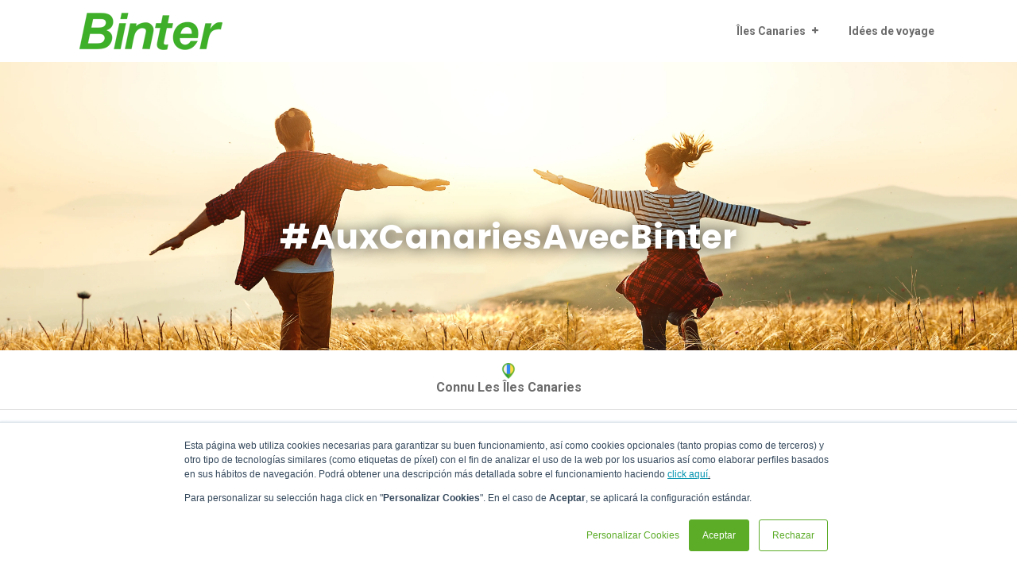

--- FILE ---
content_type: text/html; charset=UTF-8
request_url: https://elblog.bintercanarias.com/fr/blog/tag/plongee
body_size: 14378
content:
<!doctype html><!--[if lt IE 7]> <html class="no-js lt-ie9 lt-ie8 lt-ie7" lang="fr" > <![endif]--><!--[if IE 7]>    <html class="no-js lt-ie9 lt-ie8" lang="fr" >        <![endif]--><!--[if IE 8]>    <html class="no-js lt-ie9" lang="fr" >               <![endif]--><!--[if gt IE 8]><!--><html class="no-js" lang="fr"><!--<![endif]--><head>
    <meta charset="utf-8">
    <meta http-equiv="X-UA-Compatible" content="IE=edge,chrome=1">
    <meta name="author" content="Binter Canarias">
    <meta name="description" content="Plongee | FlyingBinter">
    <meta name="generator" content="HubSpot">
    <title>Le Blog - Binter | Plongee</title>
    <link rel="shortcut icon" href="https://elblog.bintercanarias.com/hubfs/unnamed-1.png">
    
<meta name="viewport" content="width=device-width, initial-scale=1">

    <script src="/hs/hsstatic/jquery-libs/static-1.1/jquery/jquery-1.7.1.js"></script>
<script>hsjQuery = window['jQuery'];</script>
    <meta property="og:description" content="Plongee | FlyingBinter">
    <meta property="og:title" content="Le Blog - Binter | Plongee">
    <meta name="twitter:description" content="Plongee | FlyingBinter">
    <meta name="twitter:title" content="Le Blog - Binter | Plongee">

    

    
    <style>
a.cta_button{-moz-box-sizing:content-box !important;-webkit-box-sizing:content-box !important;box-sizing:content-box !important;vertical-align:middle}.hs-breadcrumb-menu{list-style-type:none;margin:0px 0px 0px 0px;padding:0px 0px 0px 0px}.hs-breadcrumb-menu-item{float:left;padding:10px 0px 10px 10px}.hs-breadcrumb-menu-divider:before{content:'›';padding-left:10px}.hs-featured-image-link{border:0}.hs-featured-image{float:right;margin:0 0 20px 20px;max-width:50%}@media (max-width: 568px){.hs-featured-image{float:none;margin:0;width:100%;max-width:100%}}.hs-screen-reader-text{clip:rect(1px, 1px, 1px, 1px);height:1px;overflow:hidden;position:absolute !important;width:1px}
</style>

<link rel="stylesheet" href="/hs/hsstatic/AsyncSupport/static-1.501/sass/rss_post_listing.css">
    

    
<!--  Added by GoogleTagManager integration -->
<script>
var _hsp = window._hsp = window._hsp || [];
window.dataLayer = window.dataLayer || [];
function gtag(){dataLayer.push(arguments);}

var useGoogleConsentModeV2 = true;
var waitForUpdateMillis = 1000;



var hsLoadGtm = function loadGtm() {
    if(window._hsGtmLoadOnce) {
      return;
    }

    if (useGoogleConsentModeV2) {

      gtag('set','developer_id.dZTQ1Zm',true);

      gtag('consent', 'default', {
      'ad_storage': 'denied',
      'analytics_storage': 'denied',
      'ad_user_data': 'denied',
      'ad_personalization': 'denied',
      'wait_for_update': waitForUpdateMillis
      });

      _hsp.push(['useGoogleConsentModeV2'])
    }

    (function(w,d,s,l,i){w[l]=w[l]||[];w[l].push({'gtm.start':
    new Date().getTime(),event:'gtm.js'});var f=d.getElementsByTagName(s)[0],
    j=d.createElement(s),dl=l!='dataLayer'?'&l='+l:'';j.async=true;j.src=
    'https://www.googletagmanager.com/gtm.js?id='+i+dl;f.parentNode.insertBefore(j,f);
    })(window,document,'script','dataLayer','GTM-TZ79LCM');

    window._hsGtmLoadOnce = true;
};

_hsp.push(['addPrivacyConsentListener', function(consent){
  if(consent.allowed || (consent.categories && consent.categories.analytics)){
    hsLoadGtm();
  }
}]);

</script>

<!-- /Added by GoogleTagManager integration -->


<script>
function setCookie_ga() {
window.getCookie = function (cname) {
if (document.cookie.length > 0) {
cstart = document.cookie.indexOf(cname + "=");
if (cstart != -1) {
cstart = cstart + cname.length + 1;
cend = document.cookie.indexOf(";", cstart);
if (cend == -1) {
cend = document.cookie.length;
}
return unescape(document.cookie.substring(cstart, cend));
}
}
return 'not-available';
}
var GAuserID = getCookie('_ga');
var userId = GAuserID.split('.');
var clientId = userId[2] + '.' + userId[3];
return clientId;

}
</script>
<meta property="og:url" content="https://elblog.bintercanarias.com/fr/blog/tag/plongee">
<meta property="og:type" content="blog">
<meta name="twitter:card" content="summary">
<link rel="alternate" type="application/rss+xml" href="https://elblog.bintercanarias.com/fr/blog/rss.xml">
<meta name="twitter:domain" content="elblog.bintercanarias.com">
<script src="//platform.linkedin.com/in.js" type="text/javascript">
    lang: fr_FR
</script>

<meta http-equiv="content-language" content="fr">
<link rel="stylesheet" href="//7052064.fs1.hubspotusercontent-na1.net/hubfs/7052064/hub_generated/template_assets/DEFAULT_ASSET/1767118704405/template_layout.min.css">


<link rel="stylesheet" href="https://elblog.bintercanarias.com/hubfs/hub_generated/template_assets/1/12487455264/1742714800729/template_Growth_Series_Theme_custom_Binter.css">




</head>
<body class="vision-blog-1   hs-content-id-69443794533 hs-blog-listing hs-blog-id-44451812619" style="">
<!--  Added by GoogleTagManager integration -->
<noscript><iframe src="https://www.googletagmanager.com/ns.html?id=GTM-TZ79LCM" height="0" width="0" style="display:none;visibility:hidden"></iframe></noscript>

<!-- /Added by GoogleTagManager integration -->

    <div class="header-container-wrapper">
    <div class="header-container container-fluid">

<div class="row-fluid-wrapper row-depth-1 row-number-1 ">
<div class="row-fluid ">
<div class="span12 widget-span widget-type-global_group " style="" data-widget-type="global_group" data-x="0" data-w="12">
<div class="" data-global-widget-path="generated_global_groups/76137605380.html"><div class="row-fluid-wrapper row-depth-1 row-number-1 ">
<div class="row-fluid ">
<div class="span12 widget-span widget-type-cell ps-vision-header-container" style="" data-widget-type="cell" data-x="0" data-w="12">

<div class="row-fluid-wrapper row-depth-1 row-number-2 ">
<div class="row-fluid ">
<div class="span12 widget-span widget-type-cell ps-vision-header header" style="" data-widget-type="cell" data-x="0" data-w="12">

<div class="row-fluid-wrapper row-depth-1 row-number-3 ">
<div class="row-fluid ">
<div class="span12 widget-span widget-type-cell wrapper equal-height-container" style="" data-widget-type="cell" data-x="0" data-w="12">

<div class="row-fluid-wrapper row-depth-1 row-number-4 ">
<div class="row-fluid ">
<div class="span3 widget-span widget-type-cell vertical-center logo" style="" data-widget-type="cell" data-x="0" data-w="3">

<div class="row-fluid-wrapper row-depth-2 row-number-1 ">
<div class="row-fluid ">
<div class="span12 widget-span widget-type-linked_image Binter logo" style="padding: 5px 0;" data-widget-type="linked_image" data-x="0" data-w="12">
<div class="cell-wrapper layout-widget-wrapper">
<span id="hs_cos_wrapper_module_373819048" class="hs_cos_wrapper hs_cos_wrapper_widget hs_cos_wrapper_type_linked_image" style="" data-hs-cos-general-type="widget" data-hs-cos-type="linked_image"><a href="https://elblog.bintercanarias.com/blog?hsLang=fr" id="hs-link-module_373819048" style="border-width:0px;border:0px;"><img src="https://elblog.bintercanarias.com/hs-fs/hubfs/COMPLIANCE%20BINTER/Binter_Logo-2.png?width=180&amp;name=Binter_Logo-2.png" class="hs-image-widget " style="width:180px;border-width:0px;border:0px;" width="180" alt="Binter_Logo" title="Binter_Logo" srcset="https://elblog.bintercanarias.com/hs-fs/hubfs/COMPLIANCE%20BINTER/Binter_Logo-2.png?width=90&amp;name=Binter_Logo-2.png 90w, https://elblog.bintercanarias.com/hs-fs/hubfs/COMPLIANCE%20BINTER/Binter_Logo-2.png?width=180&amp;name=Binter_Logo-2.png 180w, https://elblog.bintercanarias.com/hs-fs/hubfs/COMPLIANCE%20BINTER/Binter_Logo-2.png?width=270&amp;name=Binter_Logo-2.png 270w, https://elblog.bintercanarias.com/hs-fs/hubfs/COMPLIANCE%20BINTER/Binter_Logo-2.png?width=360&amp;name=Binter_Logo-2.png 360w, https://elblog.bintercanarias.com/hs-fs/hubfs/COMPLIANCE%20BINTER/Binter_Logo-2.png?width=450&amp;name=Binter_Logo-2.png 450w, https://elblog.bintercanarias.com/hs-fs/hubfs/COMPLIANCE%20BINTER/Binter_Logo-2.png?width=540&amp;name=Binter_Logo-2.png 540w" sizes="(max-width: 180px) 100vw, 180px"></a></span></div><!--end layout-widget-wrapper -->
</div><!--end widget-span -->
</div><!--end row-->
</div><!--end row-wrapper -->

</div><!--end widget-span -->
<div class="span9 widget-span widget-type-cell vertical-center main-navigation" style="" data-widget-type="cell" data-x="3" data-w="9">

<div class="row-fluid-wrapper row-depth-2 row-number-2 ">
<div class="row-fluid ">
<div class="span12 widget-span widget-type-menu vision-menu-primary" style="" data-widget-type="menu" data-x="0" data-w="12">
<div class="cell-wrapper layout-widget-wrapper">
<span id="hs_cos_wrapper_module_230422335" class="hs_cos_wrapper hs_cos_wrapper_widget hs_cos_wrapper_type_menu" style="" data-hs-cos-general-type="widget" data-hs-cos-type="menu"><div id="hs_menu_wrapper_module_230422335" class="hs-menu-wrapper active-branch flyouts hs-menu-flow-horizontal" role="navigation" data-sitemap-name="default" data-menu-id="44451553046" aria-label="Navigation Menu">
 <ul role="menu" class="active-branch">
  <li class="hs-menu-item hs-menu-depth-1 active hs-item-has-children active-branch" role="none"><a href="https://elblog.bintercanarias.com/fr/blog/fr/tag/canaries/#contenido" aria-haspopup="true" aria-expanded="false" role="menuitem">Îles Canaries</a>
   <ul role="menu" class="hs-menu-children-wrapper active-branch">
    <li class="hs-menu-item hs-menu-depth-2 active active-branch" role="none"><a href="https://elblog.bintercanarias.com/fr/blog/fr/tag/tenerife/#contenido" role="menuitem">Tenerife</a></li>
    <li class="hs-menu-item hs-menu-depth-2 active active-branch" role="none"><a href="https://elblog.bintercanarias.com/fr/blog/fr/tag/gran-canaria/#contenido" role="menuitem">Gran Canaria</a></li>
    <li class="hs-menu-item hs-menu-depth-2 active active-branch" role="none"><a href="https://elblog.bintercanarias.com/fr/blog/fr/tag/lanzarote/#contenido" role="menuitem">Lanzarote</a></li>
    <li class="hs-menu-item hs-menu-depth-2 active active-branch" role="none"><a href="https://elblog.bintercanarias.com/fr/blog/fr/tag/fuerteventura/#contenido" role="menuitem">Fuerteventura</a></li>
    <li class="hs-menu-item hs-menu-depth-2 active active-branch" role="none"><a href="https://elblog.bintercanarias.com/fr/blog/fr/tag/la-graciosa/#contenido" role="menuitem">La Graciosa</a></li>
   </ul></li>
  <li class="hs-menu-item hs-menu-depth-1 active active-branch" role="none"><a href="https://elblog.bintercanarias.com/fr/blog/fr/tag/idees-de-voyage/#contenido" role="menuitem">Idées de voyage</a></li>
 </ul>
</div></span></div><!--end layout-widget-wrapper -->
</div><!--end widget-span -->
</div><!--end row-->
</div><!--end row-wrapper -->

</div><!--end widget-span -->
</div><!--end row-->
</div><!--end row-wrapper -->

</div><!--end widget-span -->
</div><!--end row-->
</div><!--end row-wrapper -->

</div><!--end widget-span -->
</div><!--end row-->
</div><!--end row-wrapper -->

<div class="row-fluid-wrapper row-depth-1 row-number-1 ">
<div class="row-fluid ">
<div class="span12 widget-span widget-type-raw_html " style="display:none" data-widget-type="raw_html" data-x="0" data-w="12">
<div class="cell-wrapper layout-widget-wrapper">
<span id="hs_cos_wrapper_module_369658786" class="hs_cos_wrapper hs_cos_wrapper_widget hs_cos_wrapper_type_raw_html" style="" data-hs-cos-general-type="widget" data-hs-cos-type="raw_html"><!--Font Awesome Script-->
<link rel="stylesheet" type="text/css" href="https://maxcdn.bootstrapcdn.com/font-awesome/4.7.0/css/font-awesome.min.css">
<script>
jQuery(document).ready(function($){
var mainHeader = $('.ps-vision-header-container'),
secondaryNavigation = $('.pth-header'),
//this applies only if secondary nav is below intro section
belowNavHeroContent = $('.sub-nav-hero'),
headerHeight = mainHeader.height();
//set scrolling variables
var scrolling = false,
previousTop = 0,
currentTop = 0,
scrollDelta = 10,
scrollOffset = 250;
$(window).on('scroll', function(){
if( !scrolling ) {
scrolling = true;
(!window.requestAnimationFrame)
? setTimeout(autoHideHeader, 250)
: requestAnimationFrame(autoHideHeader);
}
});
$(window).on('resize', function(){
headerHeight = mainHeader.height();
});
function autoHideHeader() {
var currentTop = $(window).scrollTop();
( belowNavHeroContent.length > 0 ) 
? checkStickyNavigation(currentTop) // secondary navigation below intro
: checkSimpleNavigation(currentTop);
previousTop = currentTop;
scrolling = false;
}
function checkSimpleNavigation(currentTop) {
//there's no secondary nav or secondary nav is below primary nav
if (previousTop - currentTop > scrollDelta) {
//if scrolling up...
mainHeader.removeClass('fixed-nav');
} else if( currentTop - previousTop > scrollDelta && currentTop > scrollOffset) {
//if scrolling down...
mainHeader.addClass('fixed-nav');
}
}
});
$(function() {
/** 
* Mobile Nav
*
* Hubspot Standard Toggle Menu
*/
$('.vision-menu-primary').addClass('js-enabled');
/* Mobile button with three lines icon */
$('.vision-menu-primary .hs-menu-wrapper').before('<div class="mobile-trigger"><i></i></div>');
/* Uncomment for mobile button that says 'MENU' 
$('.vision-menu-primary .hs-menu-wrapper').before('<div class="mobile-trigger">MENU</div>');
*/
$('.vision-menu-primary .flyouts .hs-item-has-children > a').after(' <div class="child-trigger"><i></i></div>');
$('.mobile-trigger').click(function() {
$(this).next('.vision-menu-primary .hs-menu-wrapper').slideToggle(250);
$('body').toggleClass('mobile-open');
$('.child-trigger').removeClass('child-open');
$('.hs-menu-children-wrapper').slideUp(250);
return false;
});
$('.child-trigger').click(function() {
$(this).parent().siblings('.hs-item-has-children').find('.child-trigger').removeClass('child-open');
$(this).parent().siblings('.hs-item-has-children').find('.hs-menu-children-wrapper').slideUp(250);
$(this).next('.hs-menu-children-wrapper').slideToggle(250);
$(this).next('.hs-menu-children-wrapper').children('.hs-item-has-children').find('.hs-menu-children-wrapper').slideUp(250);
$(this).next('.hs-menu-children-wrapper').children('.hs-item-has-children').find('.child-trigger').removeClass('child-open');
$(this).toggleClass('child-open');
return false;
});
});
</script></span>
</div><!--end layout-widget-wrapper -->
</div><!--end widget-span -->
</div><!--end row-->
</div><!--end row-wrapper -->

</div><!--end widget-span -->
</div><!--end row-->
</div><!--end row-wrapper -->
</div>
</div><!--end widget-span -->
</div><!--end row-->
</div><!--end row-wrapper -->

<div class="row-fluid-wrapper row-depth-1 row-number-2 ">
<div class="row-fluid ">
<div class="span12 widget-span widget-type-raw_html " style="display:none;" data-widget-type="raw_html" data-x="0" data-w="12">
<div class="cell-wrapper layout-widget-wrapper">
<span id="hs_cos_wrapper_module_1509018923376252" class="hs_cos_wrapper hs_cos_wrapper_widget hs_cos_wrapper_type_raw_html" style="" data-hs-cos-general-type="widget" data-hs-cos-type="raw_html"><script src="//cdnjs.cloudflare.com/ajax/libs/jQuery.dotdotdot/1.7.4/jquery.dotdotdot.min.js"></script>
<script>
$(document).ready(function() {
var lines = function(l) {
return function() {
return Math.ceil(parseFloat($(this).css("line-height"))) * l
};
};
$(".post-listing .post-item h2 a").dotdotdot({
height: lines(2),
watch: window
});
$(".post-listing .post-item h2 ").dotdotdot({
height: lines(2),
watch: window
});
$(".post-listing .post-item p ").dotdotdot({
height: lines(2),
watch: window
});
$(".post-listing .post-item:first-child p ").dotdotdot({
height: lines(3),
watch: window
});
$(".hs-blog-post .post-listing .post-item:first-child p ").dotdotdot({
height: lines(2),
watch: window
});
$(".post-listing .post-item:first-child h2 a").dotdotdot({
height: lines(3),
watch: window
});
$(".post-listing .post-item:first-child h2").dotdotdot({
height: lines(2),
watch: window
});
});
</script>
<script>
$('body').css("opacity","0");   
$(window).load(function(){
$('body').css("opacity","1");
});    
</script></span>
</div><!--end layout-widget-wrapper -->
</div><!--end widget-span -->
</div><!--end row-->
</div><!--end row-wrapper -->

    </div><!--end header -->
</div><!--end header wrapper -->

<div class="body-container-wrapper">
    <div class="body-container container-fluid">

<div class="row-fluid-wrapper row-depth-1 row-number-1 ">
<div class="row-fluid ">
<div class="span12 widget-span widget-type-cell section-padding section-bg all-text-white section-heading blog-hero-section hide-on-post" style="" data-widget-type="cell" data-x="0" data-w="12">

<div class="row-fluid-wrapper row-depth-1 row-number-2 ">
<div class="row-fluid ">
<div class="span12 widget-span widget-type-linked_image bg-image" style="display:none; " data-widget-type="linked_image" data-x="0" data-w="12">
<div class="cell-wrapper layout-widget-wrapper">
<span id="hs_cos_wrapper_module_150726458299289" class="hs_cos_wrapper hs_cos_wrapper_widget hs_cos_wrapper_type_linked_image" style="" data-hs-cos-general-type="widget" data-hs-cos-type="linked_image"><img src="https://elblog.bintercanarias.com/hs-fs/hubfs/Volando_con_Binter_12_cabecera%20blog.jpg?width=4543&amp;name=Volando_con_Binter_12_cabecera%20blog.jpg" class="hs-image-widget " style="width:4543px;border-width:0px;border:0px;" width="4543" alt="Voler avec Binter" title="Voler avec Binter" srcset="https://elblog.bintercanarias.com/hs-fs/hubfs/Volando_con_Binter_12_cabecera%20blog.jpg?width=2272&amp;name=Volando_con_Binter_12_cabecera%20blog.jpg 2272w, https://elblog.bintercanarias.com/hs-fs/hubfs/Volando_con_Binter_12_cabecera%20blog.jpg?width=4543&amp;name=Volando_con_Binter_12_cabecera%20blog.jpg 4543w, https://elblog.bintercanarias.com/hs-fs/hubfs/Volando_con_Binter_12_cabecera%20blog.jpg?width=6815&amp;name=Volando_con_Binter_12_cabecera%20blog.jpg 6815w, https://elblog.bintercanarias.com/hs-fs/hubfs/Volando_con_Binter_12_cabecera%20blog.jpg?width=9086&amp;name=Volando_con_Binter_12_cabecera%20blog.jpg 9086w, https://elblog.bintercanarias.com/hs-fs/hubfs/Volando_con_Binter_12_cabecera%20blog.jpg?width=11358&amp;name=Volando_con_Binter_12_cabecera%20blog.jpg 11358w, https://elblog.bintercanarias.com/hs-fs/hubfs/Volando_con_Binter_12_cabecera%20blog.jpg?width=13629&amp;name=Volando_con_Binter_12_cabecera%20blog.jpg 13629w" sizes="(max-width: 4543px) 100vw, 4543px"></span></div><!--end layout-widget-wrapper -->
</div><!--end widget-span -->
</div><!--end row-->
</div><!--end row-wrapper -->

<div class="row-fluid-wrapper row-depth-1 row-number-3 ">
<div class="row-fluid ">
<div class="span12 widget-span widget-type-cell wrapper" style="max-width: 820px;" data-widget-type="cell" data-x="0" data-w="12">

<div class="row-fluid-wrapper row-depth-1 row-number-4 ">
<div class="row-fluid ">
<div class="span12 widget-span widget-type-rich_text align-center" style="" data-widget-type="rich_text" data-x="0" data-w="12">
<div class="cell-wrapper layout-widget-wrapper">
<span id="hs_cos_wrapper_module_150726455755179" class="hs_cos_wrapper hs_cos_wrapper_widget hs_cos_wrapper_type_rich_text" style="" data-hs-cos-general-type="widget" data-hs-cos-type="rich_text"><h2 id="main-title"><strong><span>#AuxCanariesAvecBinter</span></strong></h2></span>
</div><!--end layout-widget-wrapper -->
</div><!--end widget-span -->
</div><!--end row-->
</div><!--end row-wrapper -->

</div><!--end widget-span -->
</div><!--end row-->
</div><!--end row-wrapper -->

</div><!--end widget-span -->
</div><!--end row-->
</div><!--end row-wrapper -->

<div class="row-fluid-wrapper row-depth-1 row-number-5 ">
<div class="row-fluid ">
<div class="span12 widget-span widget-type-cell blog-one-hero align-center vertical-center hide-on-listing" style="" data-widget-type="cell" data-x="0" data-w="12">

<div class="row-fluid-wrapper row-depth-1 row-number-6 ">
<div class="row-fluid ">
<div class="span12 widget-span widget-type-raw_jinja " style="" data-widget-type="raw_jinja" data-x="0" data-w="12">




<!-- Post Banner Start -->

<div class="post-section-hero all-text-white">
<div class="wrapper">
<div class="post-wrapper-inner">
 
                             <ul class="topic-list hide-on-post">
                                
                                    <li><a class="topic-link" href="https://elblog.bintercanarias.com/fr/blog/topic/plongee">Plongee</a></li>
                                
                                    <li><a class="topic-link" href="https://elblog.bintercanarias.com/fr/blog/topic/excursions">Excursions</a></li>
                                
                                    <li><a class="topic-link" href="https://elblog.bintercanarias.com/fr/blog/topic/connu-les-îles-canaries">Connu les îles canaries</a></li>
                                
                             </ul>


<a href="https://elblog.bintercanarias.com/fr/blog/les-meilleurs-endroits-des-iles-canaries-pour-pratiquer-votre-sport-nautique-prefere-partie-ii">
  <span id="hs_cos_wrapper_post_heading" class="hs_cos_wrapper hs_cos_wrapper_widget hs_cos_wrapper_type_rich_text" style="" data-hs-cos-general-type="widget" data-hs-cos-type="rich_text"><h1><span id="hs_cos_wrapper_name" class="hs_cos_wrapper hs_cos_wrapper_meta_field hs_cos_wrapper_type_text" style="" data-hs-cos-general-type="meta_field" data-hs-cos-type="text">elblog listing page</span></h1></span>
</a>
  
<a class="more-link hide-on-post" href="https://elblog.bintercanarias.com/fr/blog/les-meilleurs-endroits-des-iles-canaries-pour-pratiquer-votre-sport-nautique-prefere-partie-ii">Lire plus <span>→</span></a>
</div>
</div>





<div class="post_featured_image" style="background-image:url(https://elblog.bintercanarias.com/hubfs/Imagen1-1.jpg);"></div>

      
    
</div></div><!--end widget-span -->

</div><!--end row-->
</div><!--end row-wrapper -->

</div><!--end widget-span -->
</div><!--end row-->
</div><!--end row-wrapper -->

<div class="row-fluid-wrapper row-depth-1 row-number-7 ">
<div class="row-fluid ">
<div class="span12 widget-span widget-type-cell topic-section hide-on-post" style="" data-widget-type="cell" data-x="0" data-w="12">

<div class="row-fluid-wrapper row-depth-1 row-number-8 ">
<div class="row-fluid ">
<div class="span12 widget-span widget-type-cell wrapper equal-height-container" style="" data-widget-type="cell" data-x="0" data-w="12">

<div class="row-fluid-wrapper row-depth-1 row-number-9 ">
<div class="row-fluid ">
<div class="span12 widget-span widget-type-cell " style="" data-widget-type="cell" data-x="0" data-w="12">

<div class="row-fluid-wrapper row-depth-1 row-number-10 ">
<div class="row-fluid ">
<div class="span12 widget-span widget-type-custom_widget widget-type-post_filter post-topic vertical-center" style="" data-widget-type="custom_widget" data-x="0" data-w="12">
<div id="hs_cos_wrapper_module_1566991476611454" class="hs_cos_wrapper hs_cos_wrapper_widget hs_cos_wrapper_type_module widget-type-post_filter" style="" data-hs-cos-general-type="widget" data-hs-cos-type="module">
  


<span id="hs_cos_wrapper_module_1566991476611454_" class="hs_cos_wrapper hs_cos_wrapper_widget hs_cos_wrapper_type_post_filter" style="" data-hs-cos-general-type="widget" data-hs-cos-type="post_filter"><div class="block">
  <h3></h3>
  <div class="widget-module">
    <ul>
      
        <li>
          <a href="https://elblog.bintercanarias.com/fr/blog/tag/binter">Binter <span class="filter-link-count" dir="ltr">(1)</span></a>
        </li>
      
        <li>
          <a href="https://elblog.bintercanarias.com/fr/blog/tag/connu-les-îles-canaries">Connu les îles canaries <span class="filter-link-count" dir="ltr">(2)</span></a>
        </li>
      
        <li>
          <a href="https://elblog.bintercanarias.com/fr/blog/tag/discover-stopover">Discover Stopover <span class="filter-link-count" dir="ltr">(2)</span></a>
        </li>
      
        <li>
          <a href="https://elblog.bintercanarias.com/fr/blog/tag/enfants">Enfants <span class="filter-link-count" dir="ltr">(1)</span></a>
        </li>
      
        <li>
          <a href="https://elblog.bintercanarias.com/fr/blog/tag/excursions">Excursions <span class="filter-link-count" dir="ltr">(2)</span></a>
        </li>
      
    </ul>
    
  </div>
</div>
</span></div>

</div><!--end widget-span -->
</div><!--end row-->
</div><!--end row-wrapper -->

</div><!--end widget-span -->
</div><!--end row-->
</div><!--end row-wrapper -->

</div><!--end widget-span -->
</div><!--end row-->
</div><!--end row-wrapper -->

</div><!--end widget-span -->
</div><!--end row-->
</div><!--end row-wrapper -->

<div class="row-fluid-wrapper row-depth-1 row-number-11 ">
<div class="row-fluid ">
<div id="contenido" class="span12 widget-span widget-type-cell blog-body" style="" data-widget-type="cell" data-x="0" data-w="12">

<div class="row-fluid-wrapper row-depth-1 row-number-12 ">
<div class="row-fluid ">
<div class="span12 widget-span widget-type-cell wrapper" style="" data-widget-type="cell" data-x="0" data-w="12">

<div class="row-fluid-wrapper row-depth-1 row-number-13 ">
<div class="row-fluid ">
<div class="span8 widget-span widget-type-cell blog-left-column" style="" data-widget-type="cell" data-x="0" data-w="8">

<div class="row-fluid-wrapper row-depth-1 row-number-14 ">
<div class="row-fluid ">
<div class="span12 widget-span widget-type-blog_content " style="" data-widget-type="blog_content" data-x="0" data-w="12">
<div class="blog-section ">
    <div class="blog-listing-wrapper cell-wrapper">
            <div class="blog-listing-wrapper cell-wrapper">
        
                <div class="post-listing ">
                    
                    
                    
                        <div class="post-item ">
                            <div class="header-position">
                            
                           
                                <div class="post-body clearfix">
                                        <div class="anchor-bg">
                                        <a href="https://elblog.bintercanarias.com/fr/blog/les-meilleurs-endroits-des-iles-canaries-pour-pratiquer-votre-sport-nautique-prefere-partie-ii"><div class="hs-featured-image-wrapper flex-center" style="background:#ccc url('https://elblog.bintercanarias.com/hubfs/Imagen1-1.jpg') no-repeat;background-size:cover;background-position:center center;">
                                          
                                        </div></a>
                                   </div>
                                 </div>
                                <div class="post-header padding-all-over">
                                        <h2 class="header-position"><a href="https://elblog.bintercanarias.com/fr/blog/les-meilleurs-endroits-des-iles-canaries-pour-pratiquer-votre-sport-nautique-prefere-partie-ii">Les meilleurs endroits des îles Canaries pour pratiquer votre sport nautique préféré - Partie II</a></h2>
                                               <div class="description-div"><p>Comme promis, nous tiendrons parole. Après un détour par les étoiles pour raconter la nuit la plus lumineuse de l'année, nous sommes de retour pour la deuxième série de sports nautiques qui vous attendent aux Canaries.</p></div>
                                               <ul class="list-single-style">
                                                <li>           
                                                <div id="hubspot-author_data" class="hubspot-editable" data-hubspot-form-id="author_data" data-hubspot-name="Blog Author">
                                                  
                                                    <a class="author-link" href="https://elblog.bintercanarias.com/fr/blog/author/binter-canarias"><span class="author-row">Binter Canarias</span></a> 
                                                
                                                </div>
                                                </li>
                                                <li><div class="post-read">
                                                    
                                                      
                                                        <span> 10 min. de lecture</span>
                                                        
                                                </div></li>
                                                <li><span class="date-row">29 août 2022 09:00:00</span></li>
                                                
                                                   
                                                   
                                               </ul>
                         
                            
                                </div>
                              
                            
                            
                        </div>
                        </div>
                    
                </div>
              
              
              
              
              
              
           <div class="blog-pagination">

            
            <span class="page-numbers-container">
                <div class="hidden"><span id="hs_cos_wrapper_dummy_category_list" class="hs_cos_wrapper hs_cos_wrapper_widget hs_cos_wrapper_type_post_filter" style="" data-hs-cos-general-type="widget" data-hs-cos-type="post_filter"><div class="block">
  <h3></h3>
  <div class="widget-module">
    <ul>
      
        <li>
          <a href="https://elblog.bintercanarias.com/fr/blog/author/binter-canarias">Binter Canarias <span class="filter-link-count" dir="ltr">(44)</span></a>
        </li>
      
        <li>
          <a href="https://elblog.bintercanarias.com/fr/blog/author/publicado-por-bintercanarias">Binter Canarias <span class="filter-link-count" dir="ltr">(17)</span></a>
        </li>
      
    </ul>
    
  </div>
</div>
</span></div>
                <ul class="page-numbers"></ul>
                <script>
                    (function() {
                        "use strict";
                        var currentAuthor = "";
                        var total_posts = -1;
                        if(currentAuthor != "") {
                            var content = document.getElementById('hs_cos_wrapper_dummy_category_list');
                        var allAs = content.querySelectorAll('a');
                        var foundItem = null;
                        for(var i = 0; i < allAs.length; i++) {
                            var item = allAs[i];
                            var tx = item.innerHTML;
                            if(tx.indexOf(currentAuthor) != -1) {
                                foundItem = tx;
                                break;
                            }
                        }
                        
                        if(foundItem != null) {
                            var left = foundItem.indexOf("("),
                             leftRemoved = foundItem.substr(left, foundItem.length -1),
                            
                             rightRemoved = leftRemoved.replace(")","").replace("(",""); 
                            
                            total_posts = parseInt(rightRemoved);
                        }
                        console.log("Total number of posts", total_posts);
                        }
                        
                        
                        var MAX_PAGE_DELTA = 4;
                        var linkContainer = $("script:last").parent().children(".page-numbers");
                        var isLastPage = 0 === 0;
                        var curPageMatch = /\/page\/(\d+)$/.exec(location.href);
                        var curPage = curPageMatch ? parseInt(curPageMatch[1]) : 1;
                        var linkPrefix = "https://elblog.bintercanarias.com/fr/blog/tag/plongee/page/1".replace(/1$/, "");
                        var numPages;
                        if (isLastPage) {
                            numPages = curPage;
                        } else {
                            var postsPerPage = $(".post-listing .post-item").length;
                            if(total_posts == -1) {
                                total_posts = 0;
                                
                                $("#hs_cos_wrapper_dummy_category_list li a").each(function() {
                                    var m = /\((\d+)\)\s*$/.exec($(this).text());
                                    if (!m) {
                                        console.warn("Unable to parse post count from link:", this);
                                    } else {
                                        total_posts += parseInt(m[1]);
                                    }
                                });
                            }
                            numPages = Math.ceil(total_posts / postsPerPage);
                        }
                        if (numPages > 1) {
                            for (var page = Math.max(1, curPage - MAX_PAGE_DELTA); page <= Math.min(numPages, curPage + MAX_PAGE_DELTA); page++) {
                                $("<li/>")
                                .append($("<a/>").attr("href", linkPrefix + page).text(page))
                                .toggleClass("current", page === curPage)
                                .appendTo(linkContainer);
                            }
                        }
                    })();
                </script>
            </span>
               
           
        </div>
         
            </div>
        
    </div>
</div>
</div>

</div><!--end row-->
</div><!--end row-wrapper -->

<div class="row-fluid-wrapper row-depth-1 row-number-15 ">
<div class="row-fluid ">
<div class="span12 widget-span widget-type-blog_comments " style="" data-widget-type="blog_comments" data-x="0" data-w="12">
<div class="cell-wrapper layout-widget-wrapper">
<span id="hs_cos_wrapper_blog_comments" class="hs_cos_wrapper hs_cos_wrapper_widget hs_cos_wrapper_type_blog_comments" style="" data-hs-cos-general-type="widget" data-hs-cos-type="blog_comments"></span></div><!--end layout-widget-wrapper -->
</div><!--end widget-span -->
</div><!--end row-->
</div><!--end row-wrapper -->

</div><!--end widget-span -->
<div class="span4 widget-span widget-type-cell sidebar-container" style="" data-widget-type="cell" data-x="8" data-w="4">

<div class="row-fluid-wrapper row-depth-1 row-number-16 ">
<div class="row-fluid ">
<div class="span12 widget-span widget-type-raw_jinja top-spacing" style="" data-widget-type="raw_jinja" data-x="0" data-w="12">
<div class="tabber-wrap blog-tabber">

    <ul class="clearfix tabber-tabs">
      <li class="active"><a>Récent</a></li>
      <li><a>Populaire</a></li>
      <li><a>Catégories</a></li>
    </ul>
     
    <div class="tabber-content">
        <div class="tab-pane active">
           <span id="hs_cos_wrapper_recent_posts" class="hs_cos_wrapper hs_cos_wrapper_widget hs_cos_wrapper_type_rss_listing" style="" data-hs-cos-general-type="widget" data-hs-cos-type="rss_listing">
<h3></h3>


    <div class="hs-rss-module feedreader_box hs-hash-1722939656"></div>

</span>
       
 </div>
        <div class="tab-pane" id="tab-2">
            <span id="hs_cos_wrapper_popular_posts" class="hs_cos_wrapper hs_cos_wrapper_widget hs_cos_wrapper_type_post_listing" style="" data-hs-cos-general-type="widget" data-hs-cos-type="post_listing"><div class="block">
  <h3></h3>
  <div class="widget-module">
    <ul class="hs-hash-15646062-1767329673869">
    </ul>
  </div>
</div>
</span>
        </div>
        <div class="tab-pane" id="tab-3">
            <span id="hs_cos_wrapper_post_categories" class="hs_cos_wrapper hs_cos_wrapper_widget hs_cos_wrapper_type_post_filter" style="" data-hs-cos-general-type="widget" data-hs-cos-type="post_filter"><div class="block">
  <h3>Lists by Topic</h3>
  <div class="widget-module">
    <ul>
      
        <li>
          <a href="https://elblog.bintercanarias.com/fr/blog/tag/îles-canaries">Îles Canaries <span class="filter-link-count" dir="ltr">(13)</span></a>
        </li>
      
        <li>
          <a href="https://elblog.bintercanarias.com/fr/blog/tag/tenerife">Tenerife <span class="filter-link-count" dir="ltr">(5)</span></a>
        </li>
      
        <li>
          <a href="https://elblog.bintercanarias.com/fr/blog/tag/gran-canaria">Gran Canaria <span class="filter-link-count" dir="ltr">(4)</span></a>
        </li>
      
        <li>
          <a href="https://elblog.bintercanarias.com/fr/blog/tag/la-graciosa">La graciosa <span class="filter-link-count" dir="ltr">(3)</span></a>
        </li>
      
        <li>
          <a href="https://elblog.bintercanarias.com/fr/blog/tag/connu-les-îles-canaries">Connu les îles canaries <span class="filter-link-count" dir="ltr">(2)</span></a>
        </li>
      
        <li>
          <a href="https://elblog.bintercanarias.com/fr/blog/tag/discover-stopover">Discover Stopover <span class="filter-link-count" dir="ltr">(2)</span></a>
        </li>
      
        <li>
          <a href="https://elblog.bintercanarias.com/fr/blog/tag/excursions">Excursions <span class="filter-link-count" dir="ltr">(2)</span></a>
        </li>
      
        <li>
          <a href="https://elblog.bintercanarias.com/fr/blog/tag/fuerteventura">Fuerteventura <span class="filter-link-count" dir="ltr">(2)</span></a>
        </li>
      
        <li>
          <a href="https://elblog.bintercanarias.com/fr/blog/tag/la-palma">La Palma <span class="filter-link-count" dir="ltr">(2)</span></a>
        </li>
      
        <li>
          <a href="https://elblog.bintercanarias.com/fr/blog/tag/lanzarote">Lanzarote <span class="filter-link-count" dir="ltr">(2)</span></a>
        </li>
      
        <li style="display:none;">
          <a href="https://elblog.bintercanarias.com/fr/blog/tag/binter">Binter <span class="filter-link-count" dir="ltr">(1)</span></a>
        </li>
      
        <li style="display:none;">
          <a href="https://elblog.bintercanarias.com/fr/blog/tag/enfants">Enfants <span class="filter-link-count" dir="ltr">(1)</span></a>
        </li>
      
        <li style="display:none;">
          <a href="https://elblog.bintercanarias.com/fr/blog/tag/gastronomie">Gastronomie <span class="filter-link-count" dir="ltr">(1)</span></a>
        </li>
      
        <li style="display:none;">
          <a href="https://elblog.bintercanarias.com/fr/blog/tag/la-gomera">La Gomera <span class="filter-link-count" dir="ltr">(1)</span></a>
        </li>
      
        <li style="display:none;">
          <a href="https://elblog.bintercanarias.com/fr/blog/tag/piscines-naturelles">Piscines naturelles <span class="filter-link-count" dir="ltr">(1)</span></a>
        </li>
      
        <li style="display:none;">
          <a href="https://elblog.bintercanarias.com/fr/blog/tag/plages">Plages <span class="filter-link-count" dir="ltr">(1)</span></a>
        </li>
      
        <li style="display:none;">
          <a href="https://elblog.bintercanarias.com/fr/blog/tag/plongee">Plongee <span class="filter-link-count" dir="ltr">(1)</span></a>
        </li>
      
        <li style="display:none;">
          <a href="https://elblog.bintercanarias.com/fr/blog/tag/voyage">Voyage <span class="filter-link-count" dir="ltr">(1)</span></a>
        </li>
      
        <li style="display:none;">
          <a href="https://elblog.bintercanarias.com/fr/blog/tag/mer">mer <span class="filter-link-count" dir="ltr">(1)</span></a>
        </li>
      
    </ul>
    
      <a class="filter-expand-link" href="#">see all</a>
    
  </div>
</div>
</span>
        </div>
    </div>

</div></div><!--end widget-span -->

</div><!--end row-->
</div><!--end row-wrapper -->

<div class="row-fluid-wrapper row-depth-1 row-number-17 ">
<div class="row-fluid ">
<div class="span12 widget-span widget-type-raw_html twitter-posts" style="" data-widget-type="raw_html" data-x="0" data-w="12">
<div class="cell-wrapper layout-widget-wrapper">
<span id="hs_cos_wrapper_module_150468620072719" class="hs_cos_wrapper hs_cos_wrapper_widget hs_cos_wrapper_type_raw_html" style="" data-hs-cos-general-type="widget" data-hs-cos-type="raw_html"><a class="twitter-timeline" href="https://twitter.com/BinterCanarias?ref_src=twsrc%5Egoogle%7Ctwcamp%5Eserp%7Ctwgr%5Eauthor">Tweets by Binter</a> <script async src="//platform.twitter.com/widgets.js" charset="utf-8"></script></span>
</div><!--end layout-widget-wrapper -->
</div><!--end widget-span -->
</div><!--end row-->
</div><!--end row-wrapper -->

</div><!--end widget-span -->
</div><!--end row-->
</div><!--end row-wrapper -->

</div><!--end widget-span -->
</div><!--end row-->
</div><!--end row-wrapper -->

</div><!--end widget-span -->
</div><!--end row-->
</div><!--end row-wrapper -->

<div class="row-fluid-wrapper row-depth-1 row-number-18 ">
<div class="row-fluid ">
<div class="span12 widget-span widget-type-cell subscribe-form-section only-on-post-page" style="" data-widget-type="cell" data-x="0" data-w="12">

<div class="row-fluid-wrapper row-depth-1 row-number-19 ">
<div class="row-fluid ">
<div class="span12 widget-span widget-type-cell wrapper equal-height-container" style="" data-widget-type="cell" data-x="0" data-w="12">

<div class="row-fluid-wrapper row-depth-1 row-number-20 ">
<div class="row-fluid ">
<div class="span6 widget-span widget-type-cell text-margin-zero vertical-center" style="" data-widget-type="cell" data-x="0" data-w="6">

<div class="row-fluid-wrapper row-depth-1 row-number-21 ">
<div class="row-fluid ">
<div class="span12 widget-span widget-type-rich_text " style="" data-widget-type="rich_text" data-x="0" data-w="12">
<div class="cell-wrapper layout-widget-wrapper">
<span id="hs_cos_wrapper_module_1504804687238104" class="hs_cos_wrapper hs_cos_wrapper_widget hs_cos_wrapper_type_rich_text" style="" data-hs-cos-general-type="widget" data-hs-cos-type="rich_text"><h2 style="font-size: 24px;">Abonnez-vous et recevez les dernières nouvelles</h2></span>
</div><!--end layout-widget-wrapper -->
</div><!--end widget-span -->
</div><!--end row-->
</div><!--end row-wrapper -->

</div><!--end widget-span -->
<div id="blog-suscription" class="span6 widget-span widget-type-cell vertical-center" style="" data-widget-type="cell" data-x="6" data-w="6">

<div class="row-fluid-wrapper row-depth-1 row-number-22 ">
<div class="row-fluid ">
<div class="span12 widget-span widget-type-blog_subscribe " style="" data-widget-type="blog_subscribe" data-x="0" data-w="12">
<div class="cell-wrapper layout-widget-wrapper">
<span id="hs_cos_wrapper_module_1504804724385115" class="hs_cos_wrapper hs_cos_wrapper_widget hs_cos_wrapper_type_blog_subscribe" style="" data-hs-cos-general-type="widget" data-hs-cos-type="blog_subscribe"></span></div><!--end layout-widget-wrapper -->
</div><!--end widget-span -->
</div><!--end row-->
</div><!--end row-wrapper -->

</div><!--end widget-span -->
</div><!--end row-->
</div><!--end row-wrapper -->

</div><!--end widget-span -->
</div><!--end row-->
</div><!--end row-wrapper -->

</div><!--end widget-span -->
</div><!--end row-->
</div><!--end row-wrapper -->

<div class="row-fluid-wrapper row-depth-1 row-number-23 ">
<div class="row-fluid ">
<div class="span12 widget-span widget-type-cell related-post-section only-on-post-page" style="" data-widget-type="cell" data-x="0" data-w="12">

<div class="row-fluid-wrapper row-depth-1 row-number-24 ">
<div class="row-fluid ">
<div class="span12 widget-span widget-type-cell wrapper" style="" data-widget-type="cell" data-x="0" data-w="12">

<div class="row-fluid-wrapper row-depth-1 row-number-25 ">
<div class="row-fluid ">
<div class="span12 widget-span widget-type-rich_text section-heading align-center" style="" data-widget-type="rich_text" data-x="0" data-w="12">
<div class="cell-wrapper layout-widget-wrapper">
<span id="hs_cos_wrapper_module_1504805201014154" class="hs_cos_wrapper hs_cos_wrapper_widget hs_cos_wrapper_type_rich_text" style="" data-hs-cos-general-type="widget" data-hs-cos-type="rich_text"><h2>Lié</h2></span>
</div><!--end layout-widget-wrapper -->
</div><!--end widget-span -->
</div><!--end row-->
</div><!--end row-wrapper -->

<div class="row-fluid-wrapper row-depth-1 row-number-26 ">
<div class="row-fluid ">
<div class="span12 widget-span widget-type-raw_jinja " style="" data-widget-type="raw_jinja" data-x="0" data-w="12">



<div class="recent-posts">





</div>



<script>$(document).ready(function() {
  if ($(".related-post .post-item").length === 0) {
    $(".related-post-section").remove();
  }
});

</script>





</div><!--end widget-span -->

</div><!--end row-->
</div><!--end row-wrapper -->

</div><!--end widget-span -->
</div><!--end row-->
</div><!--end row-wrapper -->

</div><!--end widget-span -->
</div><!--end row-->
</div><!--end row-wrapper -->

    </div><!--end body -->
</div><!--end body wrapper -->

<div class="footer-container-wrapper">
    <div class="footer-container container-fluid">

<div class="row-fluid-wrapper row-depth-1 row-number-1 ">
<div class="row-fluid ">
<div class="span12 widget-span widget-type-global_group " style="" data-widget-type="global_group" data-x="0" data-w="12">
<div class="" data-global-widget-path="generated_global_groups/76136239174.html"><div class="row-fluid-wrapper row-depth-1 row-number-1 ">
<div class="row-fluid ">
<div class="span12 widget-span widget-type-cell copy-right" style="" data-widget-type="cell" data-x="0" data-w="12">

<div class="row-fluid-wrapper row-depth-1 row-number-2 ">
<div class="row-fluid ">
<div class="span12 widget-span widget-type-cell wrapper footer-grid" style="" data-widget-type="cell" data-x="0" data-w="12">

<div class="row-fluid-wrapper row-depth-1 row-number-3 ">
<div class="row-fluid ">
<div class="span12 widget-span widget-type-rich_text " style="" data-widget-type="rich_text" data-x="0" data-w="12">
<div class="cell-wrapper layout-widget-wrapper">
<span id="hs_cos_wrapper_module_94890138" class="hs_cos_wrapper hs_cos_wrapper_widget hs_cos_wrapper_type_rich_text" style="" data-hs-cos-general-type="widget" data-hs-cos-type="rich_text"><ul>
<li><a href="https://www.bintercanarias.com/fre/information" rel="noopener" target="_blank"><strong>Informations</strong></a></li>
<li><a class="footer-a" href="https://www.bintercanarias.com/fre/information/bagage-a-main" target="_blank" rel="noopener">Bagage à main</a></li>
<li><a class="footer-a" href="https://www.bintercanarias.com/fre/information/bagages-enregistres" target="_blank" rel="noopener">Bagage enregistré</a></li>
<li><a class="footer-a" href="https://www.bintercanarias.com/fre/information/mineurs" target="_blank" rel="noopener">Mineurs non partenaires</a></li>
<li><a class="footer-a" href="https://www.bintercanarias.com/fre/information/animaux" target="_blank" rel="noopener">Voyager avec des animaux</a></li>
</ul></span>
</div><!--end layout-widget-wrapper -->
</div><!--end widget-span -->
</div><!--end row-->
</div><!--end row-wrapper -->

<div class="row-fluid-wrapper row-depth-1 row-number-4 ">
<div class="row-fluid ">
<div class="span12 widget-span widget-type-rich_text " style="" data-widget-type="rich_text" data-x="0" data-w="12">
<div class="cell-wrapper layout-widget-wrapper">
<span id="hs_cos_wrapper_module_511806311" class="hs_cos_wrapper hs_cos_wrapper_widget hs_cos_wrapper_type_rich_text" style="" data-hs-cos-general-type="widget" data-hs-cos-type="rich_text"><ul class="dotted-border">
<li><a href="https://www.bintercanarias.com/fre/services" rel="noopener" target="_blank"><strong>Services</strong></a></li>
<li><a class="footer-a" href="https://www.bintercanarias.com/ita/checkinonline" target="_blank" rel="noopener">Check-in Online</a></li>
<li><a class="footer-a" href="https://www.bintercanarias.com/fre/services/mes-reservations" target="_blank" rel="noopener">Mes réservations</a></li>
<li><a class="footer-a" href="https://www.bintercanarias.com/fre/services/extrait-des-points" target="_blank" rel="noopener">Relevé des points</a></li>
<li><a class="footer-a" href="https://www.bintercanarias.com/fre/services/app-mobile" target="_blank" rel="noopener">App Mobile </a></li>
</ul></span>
</div><!--end layout-widget-wrapper -->
</div><!--end widget-span -->
</div><!--end row-->
</div><!--end row-wrapper -->

<div class="row-fluid-wrapper row-depth-1 row-number-5 ">
<div class="row-fluid ">
<div class="span12 widget-span widget-type-rich_text " style="" data-widget-type="rich_text" data-x="0" data-w="12">
<div class="cell-wrapper layout-widget-wrapper">
<span id="hs_cos_wrapper_module_876619461" class="hs_cos_wrapper hs_cos_wrapper_widget hs_cos_wrapper_type_rich_text" style="" data-hs-cos-general-type="widget" data-hs-cos-type="rich_text"><ul class="dotted-border">
<li><a href="https://www.bintercanarias.com/fre/corporative" rel="noopener" target="_blank">Info corporative</a></li>
<li><a class="footer-a" href="https://www.bintercanarias.com/fre/corporative/magazine-nt" target="_blank" rel="noopener">Revue NT</a></li>
<li><a class="footer-a" href="https://www.bintercanarias.com/fre/corporative/nouvelles" target="_blank" rel="noopener">Actualités</a></li>
<li><a class="footer-a" href="https://www.bintercanarias.com/fre/corporative/voler-sans-peur" target="_blank" rel="noopener">Cours voler sans peur</a></li>
<li><a class="footer-a" href="https://binterjobs.bintercanarias.com/" target="_blank" rel="noopener">Travailler avec nous</a></li>
</ul></span>
</div><!--end layout-widget-wrapper -->
</div><!--end widget-span -->
</div><!--end row-->
</div><!--end row-wrapper -->

<div class="row-fluid-wrapper row-depth-1 row-number-6 ">
<div class="row-fluid ">
<div class="span12 widget-span widget-type-rich_text " style="" data-widget-type="rich_text" data-x="0" data-w="12">
<div class="cell-wrapper layout-widget-wrapper">
<span id="hs_cos_wrapper_module_273674906" class="hs_cos_wrapper hs_cos_wrapper_widget hs_cos_wrapper_type_rich_text" style="" data-hs-cos-general-type="widget" data-hs-cos-type="rich_text"><ul class="dotted-border">
<li><a href="https://www.bintercanarias.com/bintermas" rel="noopener" target="_blank"><strong>BinterMás</strong></a></li>
<li><a class="footer-a" href="https://www.bintercanarias.com/fre/bintermas/comment-profiter" target="_blank" rel="noopener">BinterMás comment ça marche</a></li>
<li><a class="footer-a" href="https://www.bintercanarias.com/fre/bintermas/advantage" target="_blank" rel="noopener">Avantages</a></li>
<li><a class="footer-a" href="https://www.bintercanarias.com/fre/bintermas/partners-et-promotions" target="_blank" rel="noopener">Entreprises partenaires</a></li>
<li><a class="footer-a" href="https://www.bintercanarias.com/fre/bintermas/faq" target="_blank" rel="noopener">Questions fréquentes</a></li>
</ul></span>
</div><!--end layout-widget-wrapper -->
</div><!--end widget-span -->
</div><!--end row-->
</div><!--end row-wrapper -->

</div><!--end widget-span -->
</div><!--end row-->
</div><!--end row-wrapper -->

<div class="row-fluid-wrapper row-depth-1 row-number-7 ">
<div class="row-fluid ">
<div class="span12 widget-span widget-type-cell wrapper legal-footer" style="" data-widget-type="cell" data-x="0" data-w="12">

<div class="row-fluid-wrapper row-depth-1 row-number-8 ">
<div class="row-fluid ">
<div class="span2 widget-span widget-type-rich_text " style="" data-widget-type="rich_text" data-x="0" data-w="2">
<div class="cell-wrapper layout-widget-wrapper">
<span id="hs_cos_wrapper_module_955668895" class="hs_cos_wrapper hs_cos_wrapper_widget hs_cos_wrapper_type_rich_text" style="" data-hs-cos-general-type="widget" data-hs-cos-type="rich_text"><div style="text-align: center;">© BinterCanarias</div></span>
</div><!--end layout-widget-wrapper -->
</div><!--end widget-span -->
<div class="span6 widget-span widget-type-rich_text " style="" data-widget-type="rich_text" data-x="2" data-w="6">
<div class="cell-wrapper layout-widget-wrapper">
<span id="hs_cos_wrapper_module_737057350" class="hs_cos_wrapper hs_cos_wrapper_widget hs_cos_wrapper_type_rich_text" style="" data-hs-cos-general-type="widget" data-hs-cos-type="rich_text"><p style="text-align: center;"><a class="footer-a" href="https://www.bintercanarias.com/fre/services" rel="noopener" target="_blank">Informations légales</a>&nbsp; &nbsp; |&nbsp; &nbsp; <a class="footer-a" href="https://www.bintercanarias.com/fre/privacity" rel="nofollow noopener" target="_blank">Confidentialité</a> &nbsp; &nbsp;|&nbsp; &nbsp; <a class="footer-a" href="https://www.bintercanarias.com/fre/politique-de-cookies" rel="nofollow noopener" target="_blank"> Cookies</a></p></span>
</div><!--end layout-widget-wrapper -->
</div><!--end widget-span -->
<div class="span4 widget-span widget-type-rich_text text-center" style="" data-widget-type="rich_text" data-x="8" data-w="4">
<div class="cell-wrapper layout-widget-wrapper">
<span id="hs_cos_wrapper_module_303594695" class="hs_cos_wrapper hs_cos_wrapper_widget hs_cos_wrapper_type_rich_text" style="" data-hs-cos-general-type="widget" data-hs-cos-type="rich_text"><button type="button" id="hs_show_banner_button" style="background-color: #5cac28; border: 1px solid #5cac28; border-radius: 3px; text-decoration: none; color: #fff; font-family: inherit; font-size: inherit; font-weight: normal; line-height: inherit; text-align: left; text-shadow: none;" onclick="(function(){
var _hsp = window._hsp = window._hsp || [];
_hsp.push(['showBanner']);
})()"><a data-insert="true"> Paramètres des cookiese</a> </button> <!-- Fin de fragmento de código de HubSpot --></span>
</div><!--end layout-widget-wrapper -->
</div><!--end widget-span -->
</div><!--end row-->
</div><!--end row-wrapper -->

</div><!--end widget-span -->
</div><!--end row-->
</div><!--end row-wrapper -->

</div><!--end widget-span -->
</div><!--end row-->
</div><!--end row-wrapper -->

<div class="row-fluid-wrapper row-depth-1 row-number-9 ">
<div class="row-fluid ">
<div class="span12 widget-span widget-type-cell footer-bottom-bar all-text-white" style="" data-widget-type="cell" data-x="0" data-w="12">

<div class="row-fluid-wrapper row-depth-1 row-number-10 ">
<div class="row-fluid ">
<div class="span12 widget-span widget-type-cell wrapper" style="" data-widget-type="cell" data-x="0" data-w="12">

<div class="row-fluid-wrapper row-depth-1 row-number-11 ">
<div class="row-fluid ">
<div class="span6 widget-span widget-type-custom_widget text-margin-zero" style="" data-widget-type="custom_widget" data-x="0" data-w="6">
<div id="hs_cos_wrapper_module_637377991" class="hs_cos_wrapper hs_cos_wrapper_widget hs_cos_wrapper_type_module widget-type-rich_text" style="" data-hs-cos-general-type="widget" data-hs-cos-type="module"><span id="hs_cos_wrapper_module_637377991_" class="hs_cos_wrapper hs_cos_wrapper_widget hs_cos_wrapper_type_rich_text" style="" data-hs-cos-general-type="widget" data-hs-cos-type="rich_text"></span></div>

</div><!--end widget-span -->
<div class="span6 widget-span widget-type-custom_widget align-right social-icons" style="" data-widget-type="custom_widget" data-x="6" data-w="6">
<div id="hs_cos_wrapper_module_222009480" class="hs_cos_wrapper hs_cos_wrapper_widget hs_cos_wrapper_type_module" style="" data-hs-cos-general-type="widget" data-hs-cos-type="module"><!--Add Facebook Link -->
<a href="https://www.facebook.com/bintercanarias" target="_blank"><i class="fa fa-facebook"></i></a>
<!--Add Linkedin Link -->
<a href="https://www.linkedin.com/company/binter-canarias/" target="_blank"><i class="fa fa-linkedin"></i></a>
<!--Add Twitter Link -->
<a href="https://twitter.com/BinterCanarias" target="_blank"><i class="fa fa-twitter"></i></a>
<!--Add Youtube -->
<a href="https://www.youtube.com/user/BinterCanariasVideos" target="_blank"><i class="fa fa-youtube" aria-hidden="true"></i></a>
<!--Add Instagram -->
<a href="https://www.instagram.com/binternt/" target="_blank"><i class="fa fa-instagram" aria-hidden="true"></i></a></div>

</div><!--end widget-span -->
</div><!--end row-->
</div><!--end row-wrapper -->

</div><!--end widget-span -->
</div><!--end row-->
</div><!--end row-wrapper -->

</div><!--end widget-span -->
</div><!--end row-->
</div><!--end row-wrapper -->

<div class="row-fluid-wrapper row-depth-1 row-number-12 ">
<div class="row-fluid ">
<div class="span12 widget-span widget-type-custom_widget " style="" data-widget-type="custom_widget" data-x="0" data-w="12">
<div id="hs_cos_wrapper_module_954491700" class="hs_cos_wrapper hs_cos_wrapper_widget hs_cos_wrapper_type_module" style="" data-hs-cos-general-type="widget" data-hs-cos-type="module"><link rel="stylesheet" type="text/css" href="https://cdn2.hubspot.net/hubfs/3842749/Event%20Microsite/Event%20Slider/slick.css">
<script src="https://cdn2.hubspot.net/hubfs/3842749/Event%20Microsite/Event%20Slider/slick.min.js" type="text/javascript" charset="utf-8"></script>
<script>
var images = $(".bg-image").find("img");
$.each(images, function (index, item) {
var $item = $(item),
src = $item.attr('src'),
cont = $item.closest('.section-bg').css('background-image', 'url(' + src + ')');
});
$(document).ready(function(){
$('.scroll-to-form').click(function(){
$('body,html').animate({
scrollTop: $('.scroll-to-form-section').offset().top
},700);
return false;
});
});    
$(window).load(function(){
$('input[type="file"]').addClass('file-up-filed');
});     
</script>
<script src="https://elblog.bintercanarias.com/hubfs/hub_generated/template_assets/1/12480457855/1742714800537/template_milestone-counter.js"></script> 
<script>
jQuery(document).ready(function( $ ) {
$('.counter').counterUp({
delay: 10,
time: 1000
});
});
</script></div>

</div><!--end widget-span -->
</div><!--end row-->
</div><!--end row-wrapper -->

<div class="row-fluid-wrapper row-depth-1 row-number-13 ">
<div class="row-fluid ">
<div class="span12 widget-span widget-type-global_widget " style="display: none;" data-widget-type="global_widget" data-x="0" data-w="12">
<div class="cell-wrapper layout-widget-wrapper">
<span id="hs_cos_wrapper_Sahara_2017_ScriptJs" class="hs_cos_wrapper hs_cos_wrapper_widget hs_cos_wrapper_type_raw_html" style="" data-hs-cos-general-type="widget" data-hs-cos-type="raw_html" data-global-widget-id="26952435457"><script src="https://elblog.bintercanarias.com/hubfs/hub_generated/template_assets/1/26952347056/1742714866116/template_Sahara_2017_Script.min.js" type="text/javascript"></script>
<script src="https://cdn2.hubspot.net/hubfs/177047/Sahara_Theme_2017/JS/slick.js" type="text/javascript"></script>
<script src="https://cdn2.hubspot.net/hubfs/177047/Sahara_Theme_2017/JS/jquery.fancybox.js" type="text/javascript"></script>
<script src="https://cdn2.hubspot.net/hubfs/177047/Sahara_Theme_2017/JS/CountUp.js" type="text/javascript"></script>
<script> 

 $( window ).on( "load", function() {
   
   // Cerramos el primer elemento que abre por defecto el componente

        /* $(".h5-q").removeClass("active");
         $(".ct-q").hide();   
         $("#open h5").addClass("active");
         $("#open div").show("true"); */
   		
   		var hash =  window.location.hash
        
    // Si viene con ancla abrimos la FAQ relacionada

        if (hash !== ""){
          $(hash+"-q h5").addClass("active");
          $(hash+"-q div").show("true"); 
        }   
    });



</script></span></div><!--end layout-widget-wrapper -->
</div><!--end widget-span -->
</div><!--end row-->
</div><!--end row-wrapper -->
</div>
</div><!--end widget-span -->
</div><!--end row-->
</div><!--end row-wrapper -->

<div class="row-fluid-wrapper row-depth-1 row-number-2 ">
<div class="row-fluid ">
<div class="span12 widget-span widget-type-raw_html " style="display:none" data-widget-type="raw_html" data-x="0" data-w="12">
<div class="cell-wrapper layout-widget-wrapper">
<span id="hs_cos_wrapper_module_150459510698692" class="hs_cos_wrapper hs_cos_wrapper_widget hs_cos_wrapper_type_raw_html" style="" data-hs-cos-general-type="widget" data-hs-cos-type="raw_html"><script>
/** 
* Tabber
*/
// Hide all panes initially except for the first 'active' one
$(".tab-pane").not(".active").hide();
// Loop through all the tabber panes
$('.tabber-content .tab-pane').each(function(i, el){
// Set the ID
$(el).attr("id", "tab-" + i);
});
// Loop through all the tabber anchors
$(".tabber-tabs a").each(function(i, el){
// Set HREF Using the Index
$(el).attr("href", "#tab-" + i);
// Variable for the Pane ID based on the HREF
var ID = $(el).attr("href");
// Click Function
$(this).click(function(e){
// Prevent default functionality of the anchor
e.preventDefault();
// If the parent LI does not have the active class
if(!$(this).parent().hasClass("active")){
// Give the parent LI the active state styles and hide all other panes
$(this).parent().addClass("active").siblings().removeClass("active");
// Fade in the corresponding pane and hide all other panes
$(ID).fadeIn().siblings().hide();
}
});
});
</script>
<script>
$('.topic-section .widget-module>ul').addClass('first-ul').addClass('topic-grid');
$(".topic-section li a").addClass('tag-a');
$(".topic-section li a").each(function() {
var o = $(this);
var texto = o.text().replace(/\(\d+\)\s*$/, "").trim().toLowerCase();
var icono;
// Asignar icono correspondiente segun categoria
switch (texto){      
case "gastronomie":
icono = "https://contenido.bintercanarias.com/hubfs/Iconos%20blog/gastro.png";
break;
case "connu les îles canaries":
icono = "https://contenido.bintercanarias.com/hubfs/Iconos%20blog/canarias%20pointer.png";
break;
case "astuces de voyage":
icono = "https://contenido.bintercanarias.com/hubfs/Iconos%20blog/viaje.png";
break;
case "sport":
icono = "https://contenido.bintercanarias.com/hubfs/Iconos%20blog/deporte.png";
break;
case "culture":
icono = "https://contenido.bintercanarias.com/hubfs/Iconos%20blog/cultura.png";
break;
default:
icono = "https://contenido.bintercanarias.com/hubfs/Iconos%20blog/default.png";
}
//var etiquetasVisibles = [ 'gastronomie', 'connu les iles canaries', 'astuces de voyage', 'sport', 'culture'];
var etiquetasVisibles = [ 'connu les îles canaries'];
if (etiquetasVisibles.indexOf(texto) > -1){
// Si aparece, hacemos comportamiento habitual
o.text(o.text().replace(/\(\d+\)\s*$/, ""));
o.append('<img src="' + icono + '" class="icono-etiqueta" width="20" height="20">'); 
} else {
// Si no aparece en el array, lo eliminamos
o.parent().remove();   
}
}); 
$(".topic-section").removeClass("hidden");
$('.next-posts-link').slice().insertAfter('.page-numbers li:last-child');
$('.previous-posts-link').slice().insertBefore('.page-numbers li:first-child');
$(document).ready(function(){
$('.topic-section .filter-expand-link').slice().appendTo('.topic-section ul');
$('.topic-section  ul .filter-expand-link').wrap('<li></li>');
$('.topic-section  ul .filter-expand-link').click(function(){
$('.topic-section  ul li').show();
}); 
});
</script>
<script>
$(document).ready(function(){
$('.post-item').addClass('visible-item');
$(".post-item").attr('data-index', function (index) {
return index + 1;
}); 
var searchField = $('#postSearchField');
var doSearch = function(val) {
var items = $('.post-item');
var dict = [];
val = val.toLowerCase();
$(items).each(function(ind, item) {
var $it = $(item);
var header = $it.find('.header-position');
if(header.length) {
dict.push( {text: header.text().toLowerCase(), index: $it.attr('data-index')} );
}
});
dict = dict.filter(function(a) {
return a.text.indexOf(val) != -1 ? true : false;
});
if (dict.length > 0) {
items.hide().removeClass('visible-item');
$(dict).each(function(ind, item) {
var it = item.index;
$('.post-item[data-index="' +it+ '"]').addClass('visible-item').show();
});
} else {
items.hide().removeClass('visible-item');
}
}
searchField.on('keydown', function(e) {
var val = searchField.val();
if (val) {
val = val.trim();
if (val.length > 0) {
doSearch(val);   
}
} else {
$('.post-item').show().addClass('visible-item');
}
})     
});
</script>
<script type="text/javascript">
$(function(){
$('.post-topic ul li a').each(function() {
if ($(this).prop('href') == window.location.href) {
$(this).addClass('current-page');
}
});
});
//Search for page from URL
$(document).ready(function () {
if(window.location.href.indexOf("page")  > -1) {
$( ".post-topic" ).addClass( "for_pagination" );
} 
});
// for-pagination purpose 
$(document).ready(function() {
if(window.location.href.indexOf("topic")  > -1) {
var urlParts = window.location.pathname.split("/"),
// get the page section of the url
currentPage = urlParts[urlParts.length - 3];
$(".post-topic.for_pagination a[href*=" + currentPage + "]").addClass("current-page");
}
});
</script>
<script>
var placeholderInterval = setInterval(function(){
$('.hs-cta-img ').closest('.cta_button').addClass('remove-bg');  
},500);
</script>    
<script>
var initSubscribeFormEvent = function() {
var forms = $(".widget-type-blog_subscribe");
if (forms.filter(":not(:has(form))").length) {
setTimeout(initSubscribeFormEvent, 1000);
return;
}
forms.find("form").each(function() {
var o = $(this);
var targetFrame = $("<iframe/>").hide().attr("name", "subFormTarget" + String(Math.random()).slice(2)).appendTo("body");
o.attr("target", targetFrame.attr("name"));
$(window).on("message", function(e) {
var data;
try {
data = JSON.parse(e.originalEvent.data);
if (!data) {
return;
}
if (data.csFrameLoaded && /^https?:.*/i.test(targetFrame[0].contentWindow.location.href)) {
targetFrame.remove();
$("<p class='thankyou'/>").text("Thanks for Subscribing!").insertAfter(o);
o.remove();
}
} catch (e) {
}
});
});
};
initSubscribeFormEvent();
try {
if (window.self !== window.top) {
window.top.postMessage('{"csFrameLoaded": true}', "*");
}
} catch (e) {
}    
$('.blog-hero-section a.cta_button').click(function(){
$('body,html').animate({
scrollTop: $('.topic-section').offset().top
},700);
return false;
});
</script>
<script>
/*   Fixed Nav   */
if ($(window).width() >= 768) {   
var $wn = $(window);
$wn.scroll(function(){
var sticky = $('.subscribe-form');
scroll = $wn.scrollTop();
if(scroll>600)sticky.addClass('show-form');
else
sticky.removeClass('show-form');
});    
};
</script>
<script>
$( document ).ready(function() {
var $sticky = $('.post-sharing-icons');
var $stickyrStopper = $('.subscribe-form-section');
if (!!$sticky.offset()) { // make sure ".sticky" element exists
var generalSidebarHeight = $sticky.innerHeight() + 550;
var stickyTop = $sticky.offset().top;
var stickOffset = 60;
var stickyStopperPosition = $stickyrStopper.offset().top;
var stopPoint = stickyStopperPosition - generalSidebarHeight - stickOffset;
var diff = stopPoint + stickOffset;
$(window).scroll(function(){ // scroll event
var windowTop = $(window).scrollTop(); // returns number
if (stopPoint < windowTop) {
$sticky.css({ position: 'absolute',opacity:'0'});
} else if (stickyTop < windowTop+stickOffset) {
$sticky.css({ position: 'fixed', top: stickOffset,opacity:'1' });
} else {
$sticky.css({position: 'absolute', top: 'initial',opacity:'1'});
}
});
}
});    
</script></span>
</div><!--end layout-widget-wrapper -->
</div><!--end widget-span -->
</div><!--end row-->
</div><!--end row-wrapper -->

    </div><!--end footer -->
</div><!--end footer wrapper -->

    
<!-- HubSpot performance collection script -->
<script defer src="/hs/hsstatic/content-cwv-embed/static-1.1293/embed.js"></script>
<script src="/hs/hsstatic/keyboard-accessible-menu-flyouts/static-1.17/bundles/project.js"></script>
<script>
var hsVars = hsVars || {}; hsVars['language'] = 'fr';
</script>

<script src="/hs/hsstatic/cos-i18n/static-1.53/bundles/project.js"></script>
<script src="/hs/hsstatic/AsyncSupport/static-1.501/js/rss_listing_asset.js"></script>
<script>
  function hsOnReadyPopulateRssFeed_1722939656() {
    var options = {
      'id': "1722939656",
      'rss_hcms_url': "/_hcms/rss/feed?feedId=NDU4NDQzOTo0NDQ1MTgxMjYxOTow&limit=5&dateLanguage=ZW5fVVM%3D&dateFormat=ZCBNTU0sIHl5eXk%3D&zone=QXRsYW50aWMvQ2FuYXJ5&clickThrough=TGVlciBtw6Fz&maxChars=200&property=link&property=title&property=date&property=published&property=featuredImage&property=featuredImageAltText&hs-expires=1798848000&hs-version=2&hs-signature=ABrwmkcnXiyCQ4C64CbDH2LbYTLfGtq-ig",
      'show_author': false,
      'show_date': true,
      'include_featured_image': true,
      'show_detail' : false,
      'attribution_text': "by ",
      'publish_date_text': "",
      'item_title_tag' : "span",
      'click_through_text': "Leer m\u00E1s",
      'limit_to_chars': 200,
    };
    window.hsPopulateRssFeed(options);
  }

  if (document.readyState === "complete" ||
      (document.readyState !== "loading" && !document.documentElement.doScroll)
  ) {
    hsOnReadyPopulateRssFeed_1722939656();
  } else {
    document.addEventListener("DOMContentLoaded", hsOnReadyPopulateRssFeed_1722939656);
  }

</script>

<script src="/hs/hsstatic/AsyncSupport/static-1.501/js/post_listing_asset.js"></script>
<script>
  function hsOnReadyPopulateListingFeed_15646062_1767329673869() {
    var options = {
      'id': "15646062-1767329673869",
      'listing_url': "/_hcms/postlisting?blogId=44451812619&maxLinks=10&listingType=popular_all_time&orderByViews=true&hs-expires=1798848000&hs-version=2&hs-signature=ABrwmkded3CVLl41WGseHHdkBqNiH7YcjQ",
      'include_featured_image': false
    };
    window.hsPopulateListingFeed(options);
  }

  if (document.readyState === "complete" ||
      (document.readyState !== "loading" && !document.documentElement.doScroll)
  ) {
    hsOnReadyPopulateListingFeed_15646062_1767329673869();
  } else {
    document.addEventListener("DOMContentLoaded", hsOnReadyPopulateListingFeed_15646062_1767329673869);
  }
</script>


<!-- Start of HubSpot Analytics Code -->
<script type="text/javascript">
var _hsq = _hsq || [];
_hsq.push(["setContentType", "listing-page"]);
_hsq.push(["setCanonicalUrl", "https:\/\/elblog.bintercanarias.com\/fr\/blog\/tag\/plongee"]);
_hsq.push(["setPageId", "69443794533"]);
_hsq.push(["setContentMetadata", {
    "contentPageId": 69443655947,
    "legacyPageId": "69443794533",
    "contentFolderId": null,
    "contentGroupId": 44451812619,
    "abTestId": null,
    "languageVariantId": 69443794533,
    "languageCode": "fr",
    
    
}]);
</script>

<script type="text/javascript" id="hs-script-loader" async defer src="/hs/scriptloader/4584439.js"></script>
<!-- End of HubSpot Analytics Code -->


<script type="text/javascript">
var hsVars = {
    render_id: "7b7e0295-e9f8-4021-b67e-a989b93ce81b",
    ticks: 1767329673749,
    page_id: 69443794533,
    
    content_group_id: 44451812619,
    portal_id: 4584439,
    app_hs_base_url: "https://app-eu1.hubspot.com",
    cp_hs_base_url: "https://cp-eu1.hubspot.com",
    language: "fr",
    analytics_page_type: "listing-page",
    scp_content_type: "",
    
    analytics_page_id: "69443794533",
    category_id: 7,
    folder_id: 0,
    is_hubspot_user: false
}
</script>


<script defer src="/hs/hsstatic/HubspotToolsMenu/static-1.432/js/index.js"></script>


<div id="fb-root"></div>
  <script>(function(d, s, id) {
  var js, fjs = d.getElementsByTagName(s)[0];
  if (d.getElementById(id)) return;
  js = d.createElement(s); js.id = id;
  js.src = "//connect.facebook.net/fr_CA/sdk.js#xfbml=1&version=v3.0";
  fjs.parentNode.insertBefore(js, fjs);
 }(document, 'script', 'facebook-jssdk'));</script> <script>!function(d,s,id){var js,fjs=d.getElementsByTagName(s)[0];if(!d.getElementById(id)){js=d.createElement(s);js.id=id;js.src="https://platform.twitter.com/widgets.js";fjs.parentNode.insertBefore(js,fjs);}}(document,"script","twitter-wjs");</script>
 


    
    <!-- Generated by the HubSpot Template Builder - template version 1.03 -->

</body></html>

--- FILE ---
content_type: text/css
request_url: https://elblog.bintercanarias.com/hubfs/hub_generated/template_assets/1/12487455264/1742714800729/template_Growth_Series_Theme_custom_Binter.css
body_size: 42117
content:
/* Add Font Family  */
/*
@import url('https://fonts.googleapis.com/css?family=Open+Sans:100,100i,300,300i,400,400i,500,600,700,700i,800,900,900i');
*/

@import url('https://fonts.googleapis.com/css?family=Roboto:300,300i,400,400i,500,500i,700,700i,900');
@import url('https://fonts.googleapis.com/css?family=Poppins:200i,300,300i,400,400i,500,500i,600,600i,700,700i,800,800i,900');



/***********************************************/
/* CSS @imports must be at the top of the file */
/* Add them above this section                 */
/***********************************************/

/****************************************/
/* HubSpot Style Boilerplate            */
/****************************************/

/* These includes are optional, but helpful. */
/* Images */

img {
    max-width: 100%;
    border: 0;
    -ms-interpolation-mode: bicubic;
    vertical-align: bottom; /* Suppress the space beneath the baseline */
}

/* Videos */

video {
    max-width: 100%;
    height: auto;
}

/* Embed Container (iFrame, Object, Embed) */

.hs-responsive-embed {
    position: relative;
    height: auto;
    overflow: hidden;
    padding-top: 0;
    padding-left: 0;
    padding-right: 0;
}

.hs-responsive-embed iframe, .hs-responsive-embed object, .hs-responsive-embed embed {
    width: 100%;
    height: 100%;
    border: 0;
}

.hs-responsive-embed,
.hs-responsive-embed.hs-responsive-embed-youtube,
.hs-responsive-embed.hs-responsive-embed-wistia,
.hs-responsive-embed.hs-responsive-embed-vimeo {
    padding-bottom: 2%;
}

.hs-responsive-embed.hs-responsive-embed-instagram {
    padding-bottom: 116.01%;
}

.hs-responsive-embed.hs-responsive-embed-pinterest {
    height: auto;
    overflow: visible;
    padding: 0;
}

.hs-responsive-embed.hs-responsive-embed-pinterest iframe {
    position: static;
    width: auto;
    height: auto;
}

iframe[src^="http://www.slideshare.net/slideshow/embed_code/"] {
    width: 100%;
    max-width: 100%;
}

@media (max-width: 568px) {
    iframe {
        max-width: 100%;
    }
}

/* Forms */

textarea,
input[type="text"],
input[type="password"],
input[type="datetime"],
input[type="datetime-local"],
input[type="date"],
input[type="month"],
input[type="time"],
input[type="week"],
input[type="number"],
input[type="email"],
input[type="url"],
input[type="search"],
input[type="tel"],
input[type="color"],
select {
    padding: 6px;
    display: inline-block;
    width: 100%;
    -webkit-box-sizing: border-box;
    -moz-box-sizing: border-box;
    box-sizing: border-box;
}

/* Menus */

.hs-menu-wrapper ul {
    padding: 0;
}

.hs-menu-wrapper.hs-menu-flow-horizontal ul {
    list-style: none;
    margin: 0;
}

.hs-menu-wrapper.hs-menu-flow-horizontal > ul {
    display: inline-block;
    margin-bottom: 20px;
}

.hs-menu-wrapper.hs-menu-flow-horizontal > ul:before {
    content: " ";
    display: table;
}

.hs-menu-wrapper.hs-menu-flow-horizontal > ul:after {
    content: " ";
    display: table;
    clear: both;
}

.hs-menu-wrapper.hs-menu-flow-horizontal > ul li.hs-menu-depth-1 {
    float: left;
}

.hs-menu-wrapper.hs-menu-flow-horizontal > ul li a {
    display: inline-block;
    padding: 10px 20px;
    white-space: nowrap;
    max-width: 140px;
    overflow: hidden;
    text-overflow: ellipsis;
    text-decoration: none;
}

.hs-menu-wrapper.hs-menu-flow-horizontal > ul li.hs-item-has-children {
    position: relative;
}

.hs-menu-wrapper.hs-menu-flow-horizontal > ul li.hs-item-has-children ul.hs-menu-children-wrapper {
    visibility: hidden;
    opacity: 0;
    -webkit-transition: opacity 0.4s;
    position: absolute;
    z-index: 10;
    left: 0;
}

.hs-menu-wrapper.hs-menu-flow-horizontal > ul li.hs-item-has-children ul.hs-menu-children-wrapper li a {
    display: block;
    white-space: nowrap;
    width: 140px;
    overflow: hidden;
    text-overflow: ellipsis;
}

.hs-menu-wrapper.hs-menu-flow-horizontal > ul li.hs-item-has-children ul.hs-menu-children-wrapper li.hs-item-has-children ul.hs-menu-children-wrapper {
    left: 180px;
    top: 0;
}

.hs-menu-wrapper.hs-menu-flow-horizontal > ul li.hs-item-has-children:hover > ul.hs-menu-children-wrapper {
    opacity: 1;
    visibility: visible;
}

.row-fluid-wrapper:last-child .hs-menu-wrapper.hs-menu-flow-horizontal > ul {
    margin-bottom: 0;
}

.hs-menu-wrapper.hs-menu-flow-horizontal.hs-menu-show-active-branch {
    position: relative;
    margin-bottom: 20px;
    min-height: 7em;
}

.hs-menu-wrapper.hs-menu-flow-horizontal.hs-menu-show-active-branch > ul {
    margin-bottom: 0;
}

.hs-menu-wrapper.hs-menu-flow-horizontal.hs-menu-show-active-branch > ul li.hs-item-has-children {
    position: static;
}

.hs-menu-wrapper.hs-menu-flow-horizontal.hs-menu-show-active-branch > ul li.hs-item-has-children ul.hs-menu-children-wrapper {
    display: none;
}

.hs-menu-wrapper.hs-menu-flow-horizontal.hs-menu-show-active-branch > ul li.hs-item-has-children.active-branch > ul.hs-menu-children-wrapper {
    display: block;
    visibility: visible;
    opacity: 1;
}

.hs-menu-wrapper.hs-menu-flow-horizontal.hs-menu-show-active-branch > ul li.hs-item-has-children.active-branch > ul.hs-menu-children-wrapper:before {
    content: " ";
    display: table;
}

.hs-menu-wrapper.hs-menu-flow-horizontal.hs-menu-show-active-branch > ul li.hs-item-has-children.active-branch > ul.hs-menu-children-wrapper:after {
    content: " ";
    display: table;
    clear: both;
}

.hs-menu-wrapper.hs-menu-flow-horizontal.hs-menu-show-active-branch > ul li.hs-item-has-children.active-branch > ul.hs-menu-children-wrapper > li {
    float: left;
}

.hs-menu-wrapper.hs-menu-flow-horizontal.hs-menu-show-active-branch > ul li.hs-item-has-children.active-branch > ul.hs-menu-children-wrapper > li a {
    display: inline-block;
    padding: 10px 20px;
    white-space: nowrap;
    max-width: 140px;
    width: auto;
    overflow: hidden;
    text-overflow: ellipsis;
    text-decoration: none;
}

.hs-menu-wrapper.hs-menu-flow-vertical {
    width: 100%;
}

.hs-menu-wrapper.hs-menu-flow-vertical ul {
    list-style: none;
    margin: 0;
}

.hs-menu-wrapper.hs-menu-flow-vertical li a {
    display: block;
    white-space: nowrap;
    width: 140px;
    overflow: hidden;
    text-overflow: ellipsis;
}

.hs-menu-wrapper.hs-menu-flow-vertical > ul {
    margin-bottom: 20px;
}

.hs-menu-wrapper.hs-menu-flow-vertical > ul li.hs-menu-depth-1 > a {
    width: auto;
}

.hs-menu-wrapper.hs-menu-flow-vertical > ul li a {
    padding: 10px 20px;
    text-decoration: none;
}

.hs-menu-wrapper.hs-menu-flow-vertical > ul li.hs-item-has-children {
    position: relative;
}

.hs-menu-wrapper.hs-menu-flow-vertical > ul li.hs-item-has-children ul.hs-menu-children-wrapper {
    visibility: hidden;
    opacity: 0;
    -webkit-transition: opacity 0.4s;
    position: absolute;
    z-index: 10;
    top: 0;
    left: 180px;
}

.hs-menu-wrapper.hs-menu-flow-vertical > ul li.hs-item-has-children:hover > ul.hs-menu-children-wrapper {
    opacity: 1;
    visibility: visible;
}

.hs-menu-wrapper.hs-menu-flow-vertical.hs-menu-show-active-branch li a {
    min-width: 140px;
    width: auto;
}

.hs-menu-wrapper.hs-menu-flow-vertical.hs-menu-show-active-branch > ul {
    max-width: 100%;
    overflow: hidden;
}

.hs-menu-wrapper.hs-menu-flow-vertical.hs-menu-show-active-branch > ul li.hs-item-has-children ul.hs-menu-children-wrapper {
    display: none;
}

.hs-menu-wrapper.hs-menu-flow-vertical.hs-menu-show-active-branch > ul li.hs-item-has-children.active-branch > ul.hs-menu-children-wrapper,
.hs-menu-wrapper.hs-menu-flow-vertical.hs-menu-show-active-branch > ul li.hs-item-has-children.active-branch > ul.hs-menu-children-wrapper > li.hs-item-has-children > ul.hs-menu-children-wrapper {
    display: block;
    visibility: visible;
    opacity: 1;
    position: static;
}

.hs-menu-wrapper.hs-menu-flow-vertical.hs-menu-show-active-branch li.hs-menu-depth-2 > a {
    padding-left: 4em;
}

.hs-menu-wrapper.hs-menu-flow-vertical.hs-menu-show-active-branch li.hs-menu-depth-3 > a {
    padding-left: 6em;
}

.hs-menu-wrapper.hs-menu-flow-vertical.hs-menu-show-active-branch li.hs-menu-depth-4 > a {
    padding-left: 8em;
}

.hs-menu-wrapper.hs-menu-flow-vertical.hs-menu-show-active-branch li.hs-menu-depth-5 > a {
    padding-left: 140px;
}

.hs-menu-wrapper.hs-menu-not-show-active-branch li.hs-menu-depth-1 ul {
    box-shadow: 0px 1px 3px rgba(0, 0, 0, 0.18);
    -webkit-box-shadow: 0px 1px 3px rgba(0, 0, 0, 0.18);
    -moz-box-shadow: 0px 1px 3px rgba(0, 0, 0, 0.18);
}

@media (max-width: 568px) {
    .hs-menu-wrapper, .hs-menu-wrapper * {
        -webkit-box-sizing: border-box;
        -moz-box-sizing: border-box;
        box-sizing: border-box;
        display: block;
        width: 100%;
    }

    .hs-menu-wrapper.hs-menu-flow-horizontal ul {
        list-style: none;
        margin: 0;
        display: block;
    }

    .hs-menu-wrapper.hs-menu-flow-horizontal > ul {
        display: block;
    }

    .hs-menu-wrapper.hs-menu-flow-horizontal > ul li.hs-menu-depth-1 {
        float: none;
    }

    .hs-menu-wrapper.hs-menu-flow-horizontal > ul li a,
    .hs-menu-wrapper.hs-menu-flow-horizontal > ul li.hs-item-has-children ul.hs-menu-children-wrapper li a,
    .hs-menu-wrapper.hs-menu-flow-horizontal.hs-menu-show-active-branch > ul li.hs-item-has-children.active-branch > ul.hs-menu-children-wrapper > li a {
        display: block;
        max-width: 100%;
        width: 100%;
    }
}

.hs-menu-wrapper.hs-menu-flow-vertical.no-flyouts > ul li.hs-item-has-children ul.hs-menu-children-wrapper,
.hs-menu-wrapper.hs-menu-flow-horizontal.no-flyouts > ul li.hs-item-has-children ul.hs-menu-children-wrapper {
    visibility: visible;
    opacity: 1;
}

/* Space Module */

.widget-type-space {
    visibility: hidden;
}

/* Blog Author Section */

.hs-author-listing-header {
    margin: 0 0 .75em 0;
}

.hs-author-social-links {
    display: inline-block;
}

.hs-author-social-links a.hs-author-social-link {
    width: 24px;
    height: 24px;
    border-width: 0px;
    border: 0px;
    line-height: 24px;
    background-size: 24px 24px;
    background-repeat: no-repeat;
    display: inline-block;
    text-indent: -99999px;
}

.hs-author-social-links a.hs-author-social-link.hs-social-facebook {
    background-image: url("//static.hubspot.com/final/img/common/icons/social/facebook-24x24.png");
}

.hs-author-social-links a.hs-author-social-link.hs-social-linkedin {
    background-image: url("//static.hubspot.com/final/img/common/icons/social/linkedin-24x24.png");
}

.hs-author-social-links a.hs-author-social-link.hs-social-twitter {
    background-image: url("//static.hubspot.com/final/img/common/icons/social/twitter-24x24.png");
}

.hs-author-social-links a.hs-author-social-link.hs-social-google-plus {
    background-image: url("//static.hubspot.com/final/img/common/icons/social/googleplus-24x24.png");
}

/*
 * jQuery FlexSlider v2.0
 * http://www.woothemes.com/flexslider/
 *
 * Copyright 2012 WooThemes
 * Free to use under the GPLv2 license.
 * http://www.gnu.org/licenses/gpl-2.0.html
 *
 * Contributing author: Tyler Smith (@mbmufffin)
 */

/* Wrapper */
.hs_cos_wrapper_type_image_slider {
    display: block;
    overflow: hidden
}

/* Browser Resets */
.hs_cos_flex-container a:active,
.hs_cos_flex-slider a:active,
.hs_cos_flex-container a:focus,
.hs_cos_flex-slider a:focus  {outline: none;}
.hs_cos_flex-slides,
.hs_cos_flex-control-nav,
.hs_cos_flex-direction-nav {margin: 0; padding: 0; list-style: none;}

/* FlexSlider Necessary Styles
*********************************/
.hs_cos_flex-slider {margin: 0; padding: 0;}
.hs_cos_flex-slider .hs_cos_flex-slides > li {display: none; -webkit-backface-visibility: hidden; position: relative;} /* Hide the slides before the JS is loaded. Avoids image jumping */
.hs_cos_flex-slider .hs_cos_flex-slides img {width: 100%; display: block; border-radius: 0px;}
.hs_cos_flex-pauseplay span {text-transform: capitalize;}

/* Clearfix for the .hs_cos_flex-slides element */
.hs_cos_flex-slides:after {content: "."; display: block; clear: both; visibility: hidden; line-height: 0; height: 0;}
html[xmlns] .hs_cos_flex-slides {display: block;}
* html .hs_cos_flex-slides {height: 1%;}

/* No JavaScript Fallback */
/* If you are not using another script, such as Modernizr, make sure you
 * include js that eliminates this class on page load */

/* FlexSlider Default Theme
*********************************/
.hs_cos_flex-slider {margin: 0 0 60px; background: #fff; border: 0; position: relative; -webkit-border-radius: 4px; -moz-border-radius: 4px; -o-border-radius: 4px; border-radius: 4px; zoom: 1;}
.hs_cos_flex-viewport {max-height: 2000px; -webkit-transition: all 1s ease; -moz-transition: all 1s ease; transition: all 1s ease;}
.loading .hs_cos_flex-viewport {max-height: 300px;}
.hs_cos_flex-slider .hs_cos_flex-slides {zoom: 1;}

.carousel li {margin-right: 5px}


/* Direction Nav */
.hs_cos_flex-direction-nav {*height: 0;}
.hs_cos_flex-direction-nav a {width: 30px; height: 30px; margin: -20px 0 0; display: block; background: url(//static.hsappstatic.net/content_shared_assets/static-1.3935/img/bg_direction_nav.png) no-repeat 0 0; position: absolute; top: 50%; z-index: 10; cursor: pointer; text-indent: -9999px; opacity: 0; -webkit-transition: all .3s ease;}
.hs_cos_flex-direction-nav .hs_cos_flex-next {background-position: 100% 0; right: -36px; }
.hs_cos_flex-direction-nav .hs_cos_flex-prev {left: -36px;}
.hs_cos_flex-slider:hover .hs_cos_flex-next {opacity: 0.8; right: 5px;}
.hs_cos_flex-slider:hover .hs_cos_flex-prev {opacity: 0.8; left: 5px;}
.hs_cos_flex-slider:hover .hs_cos_flex-next:hover, .hs_cos_flex-slider:hover .hs_cos_flex-prev:hover {opacity: 1;}
.hs_cos_flex-direction-nav .hs_cos_flex-disabled {opacity: .3!important; filter:alpha(opacity=30); cursor: default;}

/* Direction Nav for the Thumbnail Carousel */
.hs_cos_flex_thumbnavs-direction-nav {
    margin: 0px;
    padding: 0px;
    list-style: none;
    }
.hs_cos_flex_thumbnavs-direction-nav {*height: 0;}
.hs_cos_flex_thumbnavs-direction-nav a {width: 30px; height: 140px; margin: -60px 0 0; display: block; background: url(//static.hsappstatic.net/content_shared_assets/static-1.3935/img/bg_direction_nav.png) no-repeat 0 40%; position: absolute; top: 50%; z-index: 10; cursor: pointer; text-indent: -9999px; opacity: 1; -webkit-transition: all .3s ease;}
.hs_cos_flex_thumbnavs-direction-nav .hs_cos_flex_thumbnavs-next {background-position: 100% 40%; right: 0px; }
.hs_cos_flex_thumbnavs-direction-nav .hs_cos_flex_thumbnavs-prev {left: 0px;}
.hs-cos-flex-slider-control-panel img { cursor: pointer; }
.hs-cos-flex-slider-control-panel img:hover { opacity:.8; }
.hs-cos-flex-slider-control-panel { margin-top: -30px; }



/* Control Nav */
.hs_cos_flex-control-nav {width: 100%; position: absolute; bottom: -40px; text-align: center;}
.hs_cos_flex-control-nav li {margin: 0 6px; display: inline-block; zoom: 1; *display: inline;}
.hs_cos_flex-control-paging li a {width: 11px; height: 11px; display: block; background: #666; background: rgba(0,0,0,0.5); cursor: pointer; text-indent: -9999px; -webkit-border-radius: 20px; -moz-border-radius: 20px; -o-border-radius: 20px; border-radius: 20px; box-shadow: inset 0 0 3px rgba(0,0,0,0.3);}
.hs_cos_flex-control-paging li a:hover { background: #333; background: rgba(0,0,0,0.7); }
.hs_cos_flex-control-paging li a.hs_cos_flex-active { background: #000; background: rgba(0,0,0,0.9); cursor: default; }

.hs_cos_flex-control-thumbs {margin: 5px 0 0; position: static; overflow: hidden;}
.hs_cos_flex-control-thumbs li {width: 25%; float: left; margin: 0;}
.hs_cos_flex-control-thumbs img {width: 100%; display: block; opacity: .7; cursor: pointer;}
.hs_cos_flex-control-thumbs img:hover {opacity: 1;}
.hs_cos_flex-control-thumbs .hs_cos_flex-active {opacity: 1; cursor: default;}

@media screen and (max-width: 860px) {
  .hs_cos_flex-direction-nav .hs_cos_flex-prev {opacity: 1; left: 0;}
  .hs_cos_flex-direction-nav .hs_cos_flex-next {opacity: 1; right: 0;}
}

.hs_cos_flex-slider .caption {
    background-color: rgba(0,0,0,0.5);
    position: absolute;
    font-size: 2em;
    line-height: 1.1em;
    color: white;
    padding: 0px 5% 0px 5%;
    width: 100%;
    bottom: 0;
    text-align: center;
}

.hs_cos_flex-slider .superimpose .caption {
    color: white;
    font-size: 3em;
    line-height: 1.1em;
    position: absolute;
    padding: 0px 5% 0px 5%;
    width: 90%;
    top: 40%;
    text-align: center;
    background-color: transparent;
}

@media all and (max-width: 400px) {
    .hs_cos_flex-slider .superimpose .caption {
        background-color: black;
        position: static;
        font-size: 2em;
        line-height: 1.1em;
        color: white;
        width: 90%;
        padding: 0px 5% 0px 5%;
        top: 40%;
        text-align: center;
    }

    /* beat recaptcha into being responsive, !importants and specificity are necessary */
    #recaptcha_area table#recaptcha_table {width: 300px !important;}
    #recaptcha_area table#recaptcha_table .recaptcha_r1_c1 {width: 300px !important;}
    #recaptcha_area table#recaptcha_table .recaptcha_r4_c4 { width: 67px !important;}
    #recaptcha_area table#recaptcha_table #recaptcha_image {width:280px !important;}
}

.hs_cos_flex-slider h1,
.hs_cos_flex-slider h2,
.hs_cos_flex-slider h3,
.hs_cos_flex-slider h4,
.hs_cos_flex-slider h5,
.hs_cos_flex-slider h6,
.hs_cos_flex-slider p {
    color: white;
}

/* Thumbnail only version of the gallery */
.hs-gallery-thumbnails li {
    display: inline-block;
    margin: 0px;
    padding: 0px;
    margin-right:-4px;
}
.hs-gallery-thumbnails.fixed-height li img {
    max-height: 150px;
    margin: 0px;
    padding: 0px;
    border-width: 0px;
}


/* responsive pre elements */

pre {
    overflow-x: auto;
}

/* responsive pre tables */

table pre {
    white-space: pre-wrap;
}

/* adding minimal spacing for blog comments */
.comment {
    margin: 10px 0 10px 0;
}

/* make sure lines with no whitespace don't interefere with layout */
.hs_cos_wrapper_type_rich_text,
.hs_cos_wrapper_type_text,
.hs_cos_wrapper_type_header,
.hs_cos_wrapper_type_section_header,
.hs_cos_wrapper_type_raw_html,
.hs_cos_wrapper_type_raw_jinja,
.hs_cos_wrapper_type_page_footer {
    word-wrap: break-word;
}
/* HTML 5 Reset */

article, aside, details, figcaption, figure, footer, header, hgroup, nav, section {
    display: block;
}

audio, canvas, video {
    display: inline-block;
    *display: inline;
    *zoom: 1;
}

audio:not([controls]) {
    display: none;
}

/* Support migrations from wordpress */

.wp-float-left {
    float: left;
    margin: 0 20px 20px 0;
}

.wp-float-right {
    float: right;
    margin: 0 0 20px 20px;
}

/* Responsive Google Maps */

#map_canvas img, .google-maps img {
    max-width: none;
}

/* line height fix for reCaptcha theme */
#recaptcha_table td {line-height: 0;}
.recaptchatable #recaptcha_response_field {min-height: 0;line-height: 12px;}


/*****************************************/
/* Start your style declarations here    */
/*****************************************/





/***** Theme Adjustments *****/


             /***** Used to base font family for all elements *****/
          /***** Used for font family for all Headings *****/
                           /***** Used for light gray color used in backgrounds *****/
                   /***** Used for blue color used in the CTAs and other elements  *****/
  
                              /***** Used for Hover color of CTAs *****/
                          /***** Used for Navigation Background Color *****/
                           /***** Used for Navigation Text Color  *****/





body{
    padding:0;
    font-size: 16px ;
    line-height: 1.3;
    overflow-x:hidden;
    -webkit-font-smoothing: antialiased;
    font-family: 'Roboto', sans-serif; ;
    width:100%;
    letter-spacing:0;
    background: #fff ;
    margin:0 auto;
    color: #424242;
}

  body .container-fluid .row-fluid .wrapper {
    max-width: 1110px;
    margin-left: auto;
    margin-right: auto;
    float: none;
    padding-left: 15px;
    padding-right: 15px;
}
  

@media (max-width:767px){
 
 
body .container-fluid .row-fluid .three-col-adjust>span {
    display: block;
    margin-right: 0;
}


body .row-fluid .three-col-adjust span>.hs_cos_wrapper {
    display: block;
    margin: 0;
    margin-top: 20px;
    max-width: 379px;
    width: 100%;
    margin: 30px auto 0;
    float: none;
}   
}

img{
    height:auto;
}

h1,h2,h3,h4,h5,h6,p,a{
    text-transform:initial;
    margin:0;
    padding:0;
    text-decoration:none;
    margin-bottom:15px;
    color:#333;
}

h1,h2,h3,h4,h5,h6{
    color:#333;
    font-family:  'Poppins', sans-serif  ;
}

.body-container-wrapper ul,
.body-container-wrapper li{
    margin-bottom:15px;
}

a{
    margin-bottom:0;
}

h1{
    font-size: 50px;
    font-weight: 600;
    letter-spacing: 1px;
    margin-bottom: 20px;
}

h2{
    font-size: 40px;
    font-weight: 800;
    letter-spacing: 0.8px;
}

#main-title {
  font-size: 42px;
}

h3{
    font-size: 30px;
    font-weight: 700;
    letter-spacing: .5px;
}

h4{
    font-size: 20px;
    line-height:27px;
    font-weight: 600;
    letter-spacing: .4px;
    margin-bottom:10px;
    color:#003b88;
}

h5{
    font-size: 18px;
    font-weight: 600;
    letter-spacing: 0;
}

h6{
    font-size: 16px;
    font-weight: 500;
    letter-spacing: 0;
}

p,
.body-container-wrapper li{
    font-size: 15px;
    line-height: 24px;
    color: #56676b;
    letter-spacing: 0;
    font-weight: 400;
}


h3+p{
    margin-top:15px;
}

.body-container-wrapper {
    background:#fff;
    overflow:hidden;
    position:relative;
}

.body-container-wrapper ul{
    padding:0;
    text-decoration:none;
    margin:20px 0;
}

.body-container-wrapper ol{
    margin:0;
    padding:0;
    text-decoration:none;
    margin-bottom:15px;    
}

.body-container-wrapper li{
    margin-left:26px;
    margin-bottom:0;
}


.body-container-wrapper ol li:before{
    display:none;
}

.no-list-style ul{
    margin:0;    
    list-style:none;
}

.no-list-style li{
    margin:0;
}

.no-list-style li:before{
    display:none;
}

.body-container-wrapper a{
    color:#5fae2b;
    transition: all ease-in-out .2s;
}

blockquote{
    margin: 0;
    font-size: 18px;
    font-style: italic;
    color: #56676b;
    font-weight: 400;
    margin-top: 25px;
    margin-bottom: 20px;
    letter-spacing: 1px;
}

.widget-type-cta{
    margin-top:15px;
}

body a.cta_button[title],
body .container-fluid .row-fluid .hs-button{    
    font-size: 16px;
    line-height: 18px;
    padding: 16px 34px;
    font-family:  'Roboto', sans-serif; ;
    text-align: center;
    display: inline-block;
    letter-spacing: 1px;
    color: #fff;
    margin-bottom: 0;
    position: relative;
    z-index: 1;
    transition: all .15s ease;
    top: 0;
    background:  #5fae2b;
    text-shadow: 0 1px 3px rgba(36,180,126,.4);
    text-transform: uppercase;
    font-weight: 600;
    cursor:pointer;
    box-shadow: 0 4px 6px rgba(50,50,93,.11), 0 1px 3px rgba(0,0,0,.08);
    border-radius: 4px;    
    border:1px solid #5fae2b;
}

body .blue-cta a.cta_button[title]{
    color: #fff;
    background: #5fae2b;
}

body .row-fluid .simple-cta a.cta_button[title],
body .row-fluid .simple-cta a.cta_button[title]:hover{
    background: transparent;
    color: #000;
    box-shadow: none;
    padding: 0;
    text-shadow: none;
    text-decoration: underline;    
    text-transform: inherit;
    border:0;
    width:auto;
}




.arrow-button,
.arrow-button-white,
body .row-fluid .arrow-image a{
    position:relative;
}


.arrow-button:after,
.arrow-button-white:after,
body .row-fluid .arrow-image a:after{
    content:"";
    position:absolute;
    background:url('//cdn2.hubspot.net/hubfs/3842749/Pack%202/large-arrow-1-2.svg');
    width:46px;
    height:9px;
    right: -56px;
    top: 6px;
}

body .row-fluid .arrow-image a.cta_button:after{
    display:none;
}

.arrow-button-white:after{
    background:url('//cdn2.hubspot.net/hubfs/3842749/Pack%202/large-arrow-1-4.svg');
}

.hs-cta-wrapper a.cta_button{ 
    padding:0;
    border:none;
}

.hs-cta-wrapper a.cta_button img{ 
    height:auto;
}

body .white-cta a.cta_button[title]{
    color:#000;
    text-shadow: none;
    background:#fff;
    border:1px solid #fff;
}

body .transparent-cta a.cta_button[title]{
    color:#fff;
    text-shadow: none;
    background:transparent;
    border:1px solid #fff;
}


body a.cta_button[title]:hover,
body .white-cta a.cta_button[title]:hover,
body .container-fluid .row-fluid .hs-button:hover{
    transform: translateY(-1px);
    background: #289631;
    border-color: #289631;
    box-shadow: 0 7px 14px rgba(50,50,93,.1), 0 3px 6px rgba(0,0,0,.08);
}


body a.cta_button[title]:hover{
    top:0;
}

.align-center {
    text-align:center;
}

.align-left {
    text-align:left;
}

.align-right {
    text-align:right;
}

.float-left{
    float:left;
}

.float-right{
    float:right;
}

.overlay,
.base-color-overlay{
    position:relative;
    z-index:1;
}

.overlay:before{
    position: absolute;
    content: '';
    top: 0;
    left: 0;
    bottom: 0;
    right: 0;
    background: rgb(0, 0, 0);
    z-index: -1;
    opacity: .6;
}

.base-color-overlay:before{
    position: absolute;
    content: '';
    top: 0;
    left: 0;
    bottom: 0;
    right: 0;
    //background:linear-gradient(30deg ,#4098da 20%,#af0078);
    background: rgba(0, 0, 0, 0.85);
    z-index: -1;
    opacity:.75;
}


.grey-bg{
    background: #f5f7fa ;
}

body .container-fluid .row-fluid .section-heading.align-center {
    max-width: 840px;
    float: none;
    margin-left:auto;
    margin-right:auto;
    margin-bottom:50px;
}

.section-heading p,
.section-heading li{
    font-size: 18px;
    font-weight: 400;
    line-height:1.5;
}

.section-heading li{
    margin-top:16px;
}

.section-heading h5{
    margin:0;
    color:#86939e;
    font-size:18px;
    font-weight:500;
}

.all-text-white,
.all-text-white h1,
.all-text-white h2,
.all-text-white h3,
.all-text-white p,
.all-text-white h4,
.all-text-white h5,
.all-text-white h6,
.all-text-white li,
.all-text-white .fa,
.all-text-white a{
    color:#fff;
    text-shadow: 0px 0px 20px rgba(0, 0, 0, 0.86);
}

.text-margin-zero h1,
.text-margin-zero h2,
.text-margin-zero h3,
.text-margin-zero p,
.text-margin-zero h4,
.text-margin-zero h5,
.text-margin-zero h6,
.text-margin-zero .fa,
.text-margin-zero a{
    margin:0;
}

.base-color-text h1,
.base-color-text h2,
.base-color-text h3,
.base-color-text p,
.base-color-text h4,
.base-color-text h5,
.base-color-text h6,
.base-color-text .fa,
.base-color-text a{
    color:#5fae2b;
}

.body-container-wrapper .all-text-white li:before{
    background:#fff;
}

body .container-fluid .row-fluid .pad-bottom{
    margin-bottom:80px;
}

.section-bg{
    background-size: cover!important;
    background-position: center center!important;
}

.section-bg.ovelay{
    background-color:#333;
}

.section-bg .bg-image{
    display:none!important;
}

.section-padding{
    padding:100px 0;
}

.section-border{
    border-bottom:1px solid #e7e7e7;
}

.cta-margin{
    margin-top:40px;
}

@media (min-width: 768px) {
    
.equal-height-container > .row-fluid-wrapper > .row-fluid {
    display: -webkit-box;
    display: -moz-box;
    display: -ms-flexbox;
    display: -webkit-flex;
    display: flex;
    -webkit-box-align: stretch;
    -moz-box-align: stretch;
    -webkit-align-items: stretch;
    -ms-flex-align: stretch;
    align-items: stretch;
}

body .row-fluid .vertical-center{
    display: flex;
    display: -webkit-flex;
    -webkit-flex-direction: column;
    flex-direction: column;
    justify-content: center;
    -webkit-justify-content: center;
    justify-content: center;
} 

body .row-fluid .flex-center{
    display: flex;
    display: -webkit-flex;
    -webkit-flex-direction: column;
    flex-direction: column;
    justify-content: center;
    -webkit-justify-content: center;
    justify-content: center;
    align-items:center;
    -webkit-box-align: center;
    -moz-box-align: center;
    -webkit-align-items: center;
    -ms-flex-align: center;
    
} 
}


.inner-page-hero{
    padding:180px 0 120px;
}

.inner-page-hero p{
    font-size: 20px;
    font-weight: 400;
    line-height: 1.5;
    letter-spacing: .3px;
}

body .row-fluid .inner-page-hero .banner-heading{
    width: 100%;
    max-width: 800px;
    margin: 0 auto;
    float: none;
    text-align: center;
}

.slick-initialized .slick-slide:focus,
.slick-dots li button{
    outline:none;
}



@media (min-width:1025px){
  

    
.pad-left{
    padding-left:40px;
}    

.pad-right{
    padding-right:40px;
}    

.pad-centered{
    padding:0 20px;
}
    
}






/*========================================================
        Responsive Styling
========================================================*/

@media (min-width:768px) and (max-width:1024px){

body .container-fluid .row-fluid .wrapper{
    padding-left:20px;
    padding-right:20px;
}


h1{
    font-size: 42px;
}

h2{
    font-size: 26px;
}
  
#main-title {
  font-size: 25px;
}

h3{
    font-size: 20px;
}

h4{
    font-size: 18px;
}

h5{
    font-size: 16px;
    font-weight:600;
}

h6{
    font-size: 14px;
}

.section-padding {
    padding: 60px 0;
}

body .container-fluid .row-fluid .section-heading.align-center {
    margin-bottom: 30px;
}

p, .body-container-wrapper li{
    font-size: 14px;
    line-height:24px;
}

.section-heading p {
    font-size: 16px;
}

.cta-margin {
    margin-top: 30px;
}

.inner-page-hero {
    padding: 140px 0 80px;
}

.section-heading li,
.section-heading p{
    font-size: 16px;
}

.section-heading li{
    margin-top: 20px;
    margin-bottom: 20px;    
}

body a.cta_button[title], body .container-fluid .row-fluid .hs-button {
    white-space: normal;
}

}




@media (max-width:767px){

body .container-fluid .row-fluid .wrapper{
    padding-left:20px;
    padding-right:20px;
}


h1{
    font-size: 30px;
}

h2{
    font-size: 24px;
}
#main-title {
  font-size: 26px;
  margin-top: 20px;
}

h3{
    font-size: 20px;
}

h4{
    font-size: 16px;
    line-height:22px;
}

h5{
    font-size: 16px;
    font-weight:600;
}

h6{
    font-size: 16px;
}

.section-padding {
    padding: 60px 0;
}

.align-right {
    text-align: center;
}

.align-left {
    text-align: center;    
}

body .container-fluid .row-fluid .section-heading.align-center{
    margin-bottom: 30px;
}

p, .body-container-wrapper li {
    font-size: 14px;
    line-height: 24px;
}


.primary-banner {
    padding: 120px 0 40px;
}

.section-heading p {
    font-size: 16px;
}

.cta-margin {
    margin-top: 20px;
}

body a.cta_button[title], 
body .container-fluid .row-fluid .hs-button{
    font-size: 14px;
    box-sizing: border-box!important;
    width: 100%;
    max-width:360px;
    padding-left:0;
    padding-right:0;
}

.inner-page-hero {
    padding: 110px 0 40px;
}

.inner-page-hero p{
    font-size:17px;
}

body a.cta_button[title], body .container-fluid .row-fluid .hs-button {
    white-space: normal;
}

.section-heading li{
    font-size: 16px;
}

}














/*==================================================
            Two Col Adjust 
==================================================*/

body .container-fluid .row-fluid .two-col-adjust>span {
    display: -webkit-box;
    display: -moz-box;
    display: -ms-flexbox;
    display: -webkit-flex;
    display: flex;
    -webkit-box-align: stretch;
    -moz-box-align: stretch;
    -webkit-align-items: stretch;
    -ms-flex-align: stretch;
    align-items: stretch;
    flex-wrap: wrap;
    -wevkit-flex-wrap: wrap;
    flex-direction: row;
    -webkit-flex-direction: row;
    margin-right: -2.5%;
}

body .row-fluid .two-col-adjust span>.hs_cos_wrapper {
    display: -webkit-box;
    display: -moz-box;
    display: -ms-flexbox;
    display: -webkit-flex;
    display: flex;
    flex-basis: 47.4%;
    -webkit-flex-basis: 47.4%;
    float: left;
    margin-right: 2.43%;
    margin-top: 25px;
    -webkit-box-sizing: border-box;
    -moz-box-sizing: border-box;
    box-sizing: border-box;
    position:relative;
}


@media (max-width:767px){
 
 
body .container-fluid .row-fluid .two-col-adjust>span {
    display: block;
    margin-right: 0;
}

body .row-fluid .two-col-adjust span>.hs_cos_wrapper {
    display: block;
    margin: 0;
    margin-top: 20px;
    max-width: 379px;
    width: 100%;
    margin: 30px auto 0;
    float: none;
}   
}








/*==================================================
            Three Col Adjust 
==================================================*/

body .container-fluid .row-fluid .three-col-adjust>span {
    display: -webkit-box;
    display: -moz-box;
    display: -ms-flexbox;
    display: -webkit-flex;
    display: flex;
    -webkit-box-align: stretch;
    -moz-box-align: stretch;
    -webkit-align-items: stretch;
    -ms-flex-align: stretch;
    align-items: stretch;
    flex-wrap: wrap;
    -wevkit-flex-wrap: wrap;
    flex-direction: row;
    -webkit-flex-direction: row;
    margin-right: -2.5%;
}

body .row-fluid .three-col-adjust span>.hs_cos_wrapper {
    display: -webkit-box;
    display: -moz-box;
    display: -ms-flexbox;
    display: -webkit-flex;
    display: flex;
    flex-basis: 30.9%;
    -webkit-flex-basis: 30.9%;
    float: left;
    margin-right: 2.43%;
    margin-top: 25px;
    -webkit-box-sizing: border-box;
    -moz-box-sizing: border-box;
    box-sizing: border-box;
    position:relative;
}


.redirect-page{
    position:absolute;
    top:0px;
    bottom:0px;
    left:0px;
    right:0px;
    width:100%;
    height:100%;
    display:block;
    cursor:pointer;
    -webkit-transition: all .4s ease;
    -moz-transition: all .4s ease;
    -ms-transition: all .4s ease;
    -o-transition: all .4s ease;
    transition: all .4s ease;
}

body .container-fluid .row-fluid .three-col-adjust.have-box-border span>.hs_cos_wrapper:hover .redirect-page{
    border:1px solid #5fae2b;
}


@media (max-width:767px){
 
 
body .container-fluid .row-fluid .three-col-adjust>span {
    display: block;
    margin-right: 0;
}

body .row-fluid .three-col-adjust span>.hs_cos_wrapper {
    display: block;
    margin: 0;
    margin-top: 20px;
    max-width: 379px;
    width: 100%;
    margin: 30px auto 0;
    float: none;
}   
}








/*==================================================
            Four Col Adjust 
==================================================*/

body .container-fluid .row-fluid .four-col-adjust>span {
    display: -webkit-box;
    display: -moz-box;
    display: -ms-flexbox;
    display: -webkit-flex;
    display: flex;
    -webkit-box-align: stretch;
    -moz-box-align: stretch;
    -webkit-align-items: stretch;
    -ms-flex-align: stretch;
    align-items: stretch;
    flex-wrap: wrap;
    -wevkit-flex-wrap: wrap;
    flex-direction: row;
    -webkit-flex-direction: row;
    margin-right: -2.565%;
}

body .row-fluid .four-col-adjust span>.hs_cos_wrapper {
    display: -webkit-box;
    display: -moz-box;
    display: -ms-flexbox;
    display: -webkit-flex;
    display: flex;
    flex-basis: 22.5%;
    -webkit-flex-basis: 22.5%;
    float: left;
    margin-right: 2.5%;
    margin-top: 30px;
    box-sizing:border-box;
    position:relative;
}










@media (max-width:767px){
 
body .container-fluid .row-fluid .four-col-adjust>span {
    display: block;
    margin-right: 0;
}

body .row-fluid .four-col-adjust span>.hs_cos_wrapper {
    display: block;
    flex-basis: 100%;
    width:100%;
    -webkit-flex-basis: 100%;
    margin:0;
    margin-top: 20px;
}   


.change-mobile .wrapper .row-fluid-wrapper>.row-fluid,
.change-on-mobile>.row-fluid-wrapper>.row-fluid{
    display: flex;
    display: -webkit-flex;
    -webkit-flex-direction: column-reverse;
    flex-direction: column-reverse;
}

.mobile-top-margin{
    margin-top:40px;
}
  

  
.vision-blog-1 .topic-section .widget-module ul li a {
  font-size: 14px!important;
  line-height: 1.3!important;
}

.vision-blog-1 .topic-section .widget-module ul li {
    margin: 10px!important;
    justify-content: center;
    align-self: center;
}

}














/*=========================================================
                    FORM STYLE
=========================================================*/                

::-webkit-input-placeholder {
   color: #989898;
}

:-moz-placeholder {
   color: #989898;
}

::-moz-placeholder {  
   color: #989898;
}

:-ms-input-placeholder {  
   color: #989898;
}

select::-ms-expand {
    display: none;
}

.row-fluid form li{
    margin:0;
}

.row-fluid  form li:before{
    display:none;
}

.row-fluid  form input,
.row-fluid  form select,
.row-fluid  form textarea{
    height: 46px;
    font-family: 'Roboto', sans-serif; ;
    border: 0;
    font-size: 14px;
    line-height: 20px;
    letter-spacing: 1px;
    padding: 0;
    margin-bottom: 2px;
    border-radius: 0;
    background: #f5f5f5;
    padding: 5px 10px;
    color: #000;
    font-weight: 400;
    background: #fff;
    border: 1px solid #dedede;
    box-sizing: border-box;
    -webkit-appearance: none;
    -moz-appearance: none;
    appearance: none;
}

.row-fluid  form input.file-up-filed{
    background:transparent;
}

.row-fluid  form input:focus,
.row-fluid  form select:focus,
.row-fluid  form textarea:focus{
    outline:0;
    border:1px solid #5fae2b;
}

.row-fluid  form textarea{
    height:150px;    
}

.row-fluid  form .hs_file_upload input,
.row-fluid  form .hs-form-checkbox input,
.row-fluid  form .hs-form-radio input,
.row-fluid  form .hs-form-booleancheckbox input{
    height:auto;
    padding:0;
    border:0;
}

.row-fluid  form .hs-form-checkbox input,
.row-fluid  form .hs-form-radio input,
.row-fluid  form .hs-form-booleancheckbox input{
    height:auto;
    padding:0;
    border:0;
    margin-bottom:0;
}

.row-fluid form .field>label{
    font-size: 12px;
    line-height: 1;
    font-weight: 400;
    display: block;
    margin-bottom: 4px;
    margin-top: 11px;
}

.row-fluid form .hs_submit .actions{
    text-align:center;
}

.row-fluid form .hs-button.primary{
    height: auto;
    margin-top: 24px;
}

.row-fluid .full-width-button form .hs-button.primary{
    padding-left:0;
    padding-right:0;
    width:100%;
}

form .hs-error-msgs{
    margin:0;
    padding:0;
}


.row-fluid .hs-form fieldset.form-columns-1 .hs-input {
    width: 100%;
}

body .row-fluid .hs-form fieldset {
    max-width: 100%;
}

body .row-fluid .hs-form legend{
    margin-bottom:8px;
}

form .hs-form-required{
    display:none;
}

.body-container-wrapper form ul,
.body-container-wrapper form li{
    margin:0;
    padding:0;
}

.body-container-wrapper form li{
    font-size: 14px;
    color: #333;
    letter-spacing: 0;
    font-weight: 400;
}


.body-container-wrapper form .hs-error-msgs li{
    line-height: 1;
    color: red;
    font-weight: 500;
    font-size: 11px;
    position: relative;
    top: 0;
    letter-spacing: 0.3px;
}

.body-container-wrapper form ul,
form ul{
    list-style:none;
}

.body-container-wrapper form li:before{
    display:none;
}

body form .hs-form-checkbox:last-child,
body form .hs-form-radio:last-child,
body form .hs-form-booleancheckbox{
    margin-bottom:20px;
}

body .row-fluid .hs-form fieldset.form-columns-3 .hs-form-field {
    width: 32%;
    margin-right:2%;
}

body .row-fluid .hs-form fieldset.form-columns-2 .hs-form-field {
    width: 49%;
    margin-right:2%;
}

body .row-fluid .hs-form fieldset .hs-form-field:last-child{
    margin-right:0;
}

body .row-fluid .hs-form fieldset.form-columns-2 .input,
body .row-fluid .hs-form fieldset.form-columns-3 .input {
    margin-right:0px;
}

body .container-fluid .row-fluid .hs-form fieldset .field:last-child .input{
    margin-right:0;
}

body .row-fluid select{
    background: #fff url(//cdn2.hubspot.net/hubfs/2558848/Product-3-Pack/Select%20Arrow%20Small.png) no-repeat;
    background-position: center right;
    -webkit-appearance: none;
}





/*=======================================================
            CHECKBOX AND RADIO BUTTONS STYLING
=======================================================*/            

.row-fluid .hs-form .field .input input[type="checkbox"],
.row-fluid .hs-form .field .input  input[type="radio"]{
    width:auto;
}

.row-fluid .hs-form .field .input input[type="checkbox"],
.row-fluid .hs-form .field .input  input[type="radio"]{
    padding: 0;
    border-radius: 4px;
    background: #fff;
    margin-left: 0;
    position: relative;
    overflow: hidden;
    cursor: pointer;
    color: #cfd3d7;
    -webkit-appearance: none;
    border: 1px solid #989898;
    margin-right: 8px;
    top: 5px;
    width: 20px;
    height: 20px;
}

.row-fluid .hs-form .field .input input[type="checkbox"]:checked:after {
    content: '';
    position: absolute;
    width: 9px;
    height: 5px;
    top: 3px;
    left: 2px;
    border: 3px solid #5fae2b;
    border-top: 0;
    border-right: 0;
    transform: rotate(-45deg);
    -webkit-transform: rotate(-45deg);
    -moz-transform: rotate(-45deg);
    -o-transform: rotate(-45deg);
    -ms-transform: rotate(-45deg);
}


.row-fluid .hs-form .field .input  input[type="radio"]{
    border-radius: 50%;
}

.row-fluid .hs-form .field .input  input[type="radio"]:checked:after {
    content: '';
    position: absolute;
    width: 10px;
    height: 10px;
    top: 4px;
    background: #5fae2b;
    left: 4px;
    border-top: 0;
    border-right: 0;
    border-radius: 50%;
}


@media (max-width:480px){


body form.hs-form .form-columns-2 .hs-form-field .hs-input,body form.hs-form .form-columns-3 .hs-form-field .hs-input{
    width:100%;
}

body .row-fluid .hs-form fieldset .input{
    margin:0;
}

body .row-fluid .hs-form fieldset.form-columns-3 .hs-form-field {
    width: 100%;
    margin-right: 0;
}

body .row-fluid .hs-form fieldset.form-columns-2 .hs-form-field {
    width: 100%;
    margin-right: 0;
}

.row-fluid form .hs_submit .actions{
    text-align:center;
}
  
}

/* Media query especial para manejar el GRID del sub-menú de etiquetas */

@media (max-width:659px){
  
  .topic-grid {
    display: grid;
    grid-template-columns: 1fr 1fr 1fr 1fr 1fr 1fr;
    grid-template-rows: 1fr 1fr;
}
  
.topic-grid li:nth-child(1n) {
    grid-column-start: 1;
    grid-column-end: 3;
}
  
  
.topic-grid li:nth-child(2n) {
    grid-column-start: 3;
    grid-column-end: 5;
}
  
.topic-grid li:nth-child(3n) {
    grid-column-start: 5;
    grid-column-end: 7;
}
  
  .topic-grid li:nth-child(4n) {
    grid-column-start: 1;
    grid-column-end: 4;
}
  
.topic-grid li:nth-child(5n) {
    grid-column-start: 4;
    grid-column-end: 7;
}

  
}











































body .container-fluid .row-fluid .ps-vision-header-container{
    position:absolute;
    left:0;
    top:0;
    right:0;
    z-index:12;
}


/*=====================================================
            Header Top Bar
=====================================================*/            

.ps-vision-top-bar{
    padding:10px 0;
    background:#333;
}

.ps-vision-top-bar .fa{
    font-style:normal;
}

.ps-vision-top-bar a,
.ps-vision-top-bar .time{
    font-size:14px;
    line-height:1;
    font-weight:300;
    color:#d0d0d0;
    letter-spacing:1px;
}

.ps-vision-top-bar a:hover{
    color:#fff;
}

.ps-vision-top-bar .fa{
    margin-right: 10px;
    font-size: 20px;
    position: relative;
    top: 2px;
}

.ps-vision-top-bar .contacts .fa-phone{
    margin-left:30px;
}





/*=====================================================
            LP Header Styling
=====================================================*/         




.ps-vision-lp-header{
    position: absolute;
    left: 0;
    top: 0;
    right: 0;
    z-index: 12;
    padding: 21px 0;
    background:#fff;
    text-align:center;
}



@media (max-width:1024px){
    
    
}




@media (max-width:767px){
    
    
}












/*=====================================================
            Header Styling
=====================================================*/         

@media (min-width:768px){

.ps-vision-header .hs-menu-wrapper{
    line-height:0;
    text-align:center;
    float:right;
    position:relative;
    right:-15px;
}

.ps-vision-header .hs-menu-wrapper.hs-menu-flow-horizontal > ul li.hs-menu-depth-1{
    line-height:0;
}

.ps-vision-header .hs-menu-wrapper.hs-menu-flow-horizontal > ul li.hs-menu-depth-1>a {
    line-height: 1;
    color: #6a6a6a;
    font-size: 14px;
    padding: 32px 18px;
    letter-spacing: 0;
    font-weight: 600;
    position: relative;
    margin-bottom: -1px;
    z-index: 99;
    border: 1px solid transparent;
    border-top:0;
}

.ps-vision-header .hs-menu-wrapper.hs-menu-flow-horizontal > ul li.hs-menu-depth-1:hover>a{
    background: #ffffff;
    border: 1px solid #e7e7e7;
    border-bottom: 0;
    border-top:0;
}

}

.ps-vision-header .widget-type-cta{
    margin-top:0;
}


.ps-vision-header .wrapper{
    position:relative;
}

.ps-vision-header .main-navigation{
//    padding-right:35px;
}








/*=============================================================
            SUB MENU STYLING
=============================================================*/            

@media (min-width:768px){   

.ps-vision-header .hs-menu-wrapper.hs-menu-flow-horizontal>ul li.hs-item-has-children ul.hs-menu-children-wrapper{
    background: #fff;
    border: 1px solid #e7e7e7;
    border-bottom: 0;
}

.ps-vision-header .hs-menu-wrapper.hs-menu-flow-horizontal>ul li.hs-item-has-children ul.hs-menu-children-wrapper li a {
    color:#000;
    font-size: 14px;
    padding: 10px 20px;
    line-height:1;
    letter-spacing: .8px;
    font-weight: 400;
    text-align: left;
    border-bottom: 1px solid #e7e7e7;
    min-width:140px;
    text-indent:0;
}

.ps-vision-header .hs-menu-wrapper.hs-menu-flow-horizontal>ul li.hs-item-has-children ul.hs-menu-children-wrapper li a:hover{
    background: #f5f7fa;
    color: #000;
}

.ps-vision-header .hs-menu-wrapper ul>li.hs-item-has-children>a:after,
.ps-vision-header .hs-menu-wrapper ul>li.hs-item-has-children>ul>li.hs-item-has-children>a:after {
    font-family: FontAwesome;
    content: "\f067";
    font-weight: 300;
    font-size: 10px;
    color:#6a6a6a;;
    padding-left: 8px;
    position: relative;
    top: -2px;
}


.ps-vision-header .hs-menu-wrapper ul>li.hs-item-has-children>ul>li.hs-item-has-children>a:after {
    color:#000;
    position: absolute;
    right: 18px;
    top: 13px;
}

.ps-vision-header .hs-menu-wrapper ul>li.hs-item-has-children:hover>a:after,
.ps-vision-header .hs-menu-wrapper ul>li.hs-item-has-children>ul>li.hs-item-has-children:hover>a:after {
    content: "\f068";
}

.ps-vision-header .hs-menu-wrapper.hs-menu-flow-horizontal>ul li.hs-menu-depth-2>:last-child>a{
    border-bottom:0;
}

}



/*============Tab Responsive ================*/

@media (min-width:768px) and (max-width:1024px){
 
 
.ps-vision-header .hs-menu-wrapper.hs-menu-flow-horizontal>ul li.hs-item-has-children ul.hs-menu-children-wrapper li a{
    font-size: 10px;
    min-width: 86px;
} 
 
.ps-vision-top-bar a, .ps-vision-top-bar .time {
    font-size: 12px;
    letter-spacing: .5px;
} 

.ps-vision-header .hs-menu-wrapper.hs-menu-flow-horizontal>ul li.hs-menu-depth-1>a {
    font-size: 12px;
    padding: 26px 10px;
}


}












/*=====================================================
            Fixed Navigation Styling
=====================================================*/         

@media (min-width:768px){   
    
.ps-vision-header{
    background: #fff;
}    
   /*
body .container-fluid .row-fluid .ps-vision-header-container{
    transition:all .3s ease-in-out;
    position:fixed;
    box-shadow: 0 2px 4px 0 rgba(0,0,0,0.2);
    opacity:1;
}    



body .container-fluid .row-fluid .fixed-nav{
    top:-90px;
}
*/


}














/*=====================================================
            LP Header Styling
=====================================================*/  

body .container-fluid .row-fluid .pth-lp-header{
    position:absolute;
    left:0;
    right:0;
    z-index:11;
    padding:20px 0;
    background:#5fae2b;
    box-shadow: 0 2px 4px 0 rgba(0,0,0,0.2);
    width:100%;
    max-width:;
    margin:0 auto;
}











/*=====================================================
            Footer Styling
=====================================================*/         

.ps-vision-footer{
    padding: 65px 0;
    background:  #f5f7fa ;
}

.ps-vision-footer .hs-menu-wrapper.hs-menu-flow-vertical > ul{
    margin: 0;
    border-top: 1px solid #e7e7e7;
    padding-top: 18px;
    margin-top: 6px;    
}

.ps-vision-footer .left-col{
    padding-right:70px;
}

.ps-vision-footer .hs-menu-wrapper.hs-menu-flow-vertical > ul li.hs-menu-depth-1 > a{
    padding: 5px 0;
    font-size: 15px;
}

.ps-vision-footer .logo{
    margin-bottom:30px;
}

body .row-fluid .ps-vision-footer .logo img{
    width:100%;
    max-width:250px;
}

.footer-bottom-bar {
    background:#333;
    padding:18px 0;
}

.footer-bottom-bar .social-icons .fa{
    color: #fff;
    font-size:20px;
    margin-left:20px;
}



@media (max-width:1024px){
  

}

@media (min-width:1024px){
  
  #main-title {
  margin-top: 2em;
}

}



@media (max-width:767px){


.ps-vision-footer .left-col {
    padding-right: 0;
    margin-bottom: 30px;
    text-align:left;
}

.ps-vision-footer .hs-menu-wrapper.hs-menu-flow-vertical > ul {
    padding-top: 12px;
    margin-top: 0px;
    margin-bottom: 40px;
}

.ps-vision-footer{
    padding: 40px 0 0px;
}

.footer-bottom-bar{
    text-align:center;
}

.footer-bottom-bar .social-icons{
    margin-top:8px;
}

.footer-bottom-bar .social-icons .fa {
    margin: 10px;
}

}

/* Custom Binter */

.foot-wrap .row-fluid {
  display:flex;
  align-items:center!important;
}

.foot-wrap .row-fluid a:hover {
 color:#5fae2b;
}

@media (max-width: 767px){

  .foot-wrap .row-fluid {
    flex-direction: column;
  }
}














/*====================================================
                MONILE MENU 
====================================================*/                

/* ==========================================================================
   Custom Menu Primary
   ========================================================================== */


 /* Set ul background color */
 /* Set li background Color */
 /* Set link Color */
 /* Set link Hover Color */

/* Parent List */
.vision-menu-primary .hs-menu-wrapper > ul{ 
  background:;
}
.vision-menu-primary .hs-menu-wrapper > ul > li{
  background:;
}
.vision-menu-primary .hs-menu-wrapper > ul > li > a{
  color:;
}
.vision-menu-primary .hs-menu-wrapper > ul > li > a:hover{
  color:;
}

/* Child List */
.vision-menu-primary .hs-menu-wrapper > ul ul{}
.vision-menu-primary .hs-menu-wrapper > ul ul li{
  background:;
}
.vision-menu-primary .hs-menu-wrapper > ul ul li a{
  color:;
}
.vision-menu-primary .hs-menu-wrapper > ul ul li a:hover{
  color:;
}

/* Override max width on menu links */
.vision-menu-primary .hs-menu-wrapper > ul li a, 
.hs-menu-wrapper.hs-menu-flow-horizontal > ul li.hs-item-has-children ul.hs-menu-children-wrapper li a {
  overflow: visible !important;
  max-width: none !important;
  width: auto !important;
}

/* Fix menu disappearing on desktop after toggling mobile menu */
@media screen and (min-width:768px) {
      .vision-menu-primary .hs-menu-wrapper { 
          display:block !important;
      }
  }




/* ==========================================================================
   Mobile Menu - Hubspot Standard Toggle Menu
   ========================================================================== */


/**
 * Special Note
 *
 * When the menu is open, a class of .mobile-open is applied to the body. You can 
 * use this for custom styling on any element when the menu is in the open position.                     
 */

.mobile-trigger, .child-trigger{
    display: none; /* Hide button on Desktop */
}

@media (max-width: 767px){


  /* Variables
     ========================================================================== */

     /* Set Mobile Menu Background Color */
        /* Set Link Color */
   /* Set Link Hover Color */

  /* 
    * Menu Reset
    *
    * Remove styling from desktop version of vision-menu-primary. Place any 
    * additional CSS you want removed from the mobile menu in this reset 
    */

  .vision-menu-primary,
  .vision-menu-primary .hs-menu-wrapper > ul,
  .vision-menu-primary .hs-menu-wrapper > ul li,
  .vision-menu-primary .hs-menu-wrapper > ul li a{
    display: block;
    float: none;
    position: static;
    top: auto;
    right: auto;
    left: auto;
    bottom: auto;
    padding: 0px;
    margin: 0px;
    background-image: none;
    background-color: transparent;
    border: 0px;
    -webkit-border-radius: 0px;
    -moz-border-radius: 0px;
    border-radius: 0px;
    -webkit-box-shadow: none;
    -moz-box-shadow:    none;
    box-shadow:         none; 
    max-width: none;
    width: 100%;
    height: auto;
    line-height: 1;  
    font-weight: normal;
    text-decoration: none;
    text-indent: 0px;
    text-align: left;
    color:#ffffff;
  }


  /* Toggle Button
     ========================================================================== */

  .mobile-trigger{
    display: inline-block !important; /* Show button on mobile */
    cursor: pointer; /* Mouse pointer type on hover */
    position: absolute; /*******************************************/
    top: 0px;          /* Position Button at right of screen  */
    right: 10px;        /*******************************************/
    width: auto; /* Button width */
    height: auto; /* Button height */      
    padding: 7px 10px 8px 10px;
    background: #ffffff; /* Background color */
    border: 1px solid #000000;
    font-size: 16px;
    font-weight: normal;
    text-align: left;
    text-transform: uppercase;
    -webkit-border-radius: 4px;
    -moz-border-radius: 4px;
    border-radius: 4px;
    color: #000000; 
  }
  .mobile-trigger:hover{
    text-decoration: none; /* Removes link text underline on button */
    color:#ffffff;
    background-color: #000000; 
    border-color: transparent;
  }

  /* Change button when menu is open */
  .mobile-open .mobile-trigger{
    color:#ffffff;
    background-color: #000000; 
    border-color: transparent;
  }


  /* Toggle Button Icon
     ========================================================================== */

  .mobile-trigger i{
    display: inline;
    position: relative;
    top: -4px;
  }
  .mobile-trigger i:before, .mobile-trigger i:after{
    position: absolute;
    content: '';
  }
  .mobile-trigger i, .mobile-trigger i:before, .mobile-trigger i:after{
    width: 22px; /* Icon line width */
    height: 2px; /* Icon line height */
    -webkit-border-radius: 1px;
    -moz-border-radius: 1px;
    border-radius: 1px;
    background-color: #000000; /* Icon color */
    display: inline-block;
  }
  .mobile-trigger i:before{
    top: -6px; /* Position top line */
  }
  .mobile-trigger i:after{
    top: 6px; /* Position bottom line */
  }
  
  .mobile-trigger:hover i, .mobile-trigger:hover i:before, .mobile-trigger:hover i:after,  
  .mobile-open .mobile-trigger i, .mobile-open .mobile-trigger i:before, .mobile-open .mobile-trigger i:after{
      background-color: #ffffff; /* Icon color */
  }


  /* Child Toggle Button
     ========================================================================== */

  .child-trigger{
    display: block !important; /* Hide button on Desktop */
    cursor: pointer; /* Mouse pointer type on hover */
    position: absolute;
    top: 0px;
    right: 0px;
    width: 55px !important; /* Button width */
    min-width: 55px !important;
    height: 45px !important; /* Button height */  
    padding: 0 !important;
    border-left: 1px dotted rgba(255, 255, 255, .20);
  }
  .child-trigger:hover{
    text-decoration: none;
  }
  .child-trigger i{
    position: relative;
    top: 50%; /* Centers icon inside button */
    margin: 0 auto !important;
    -webkit-transform: rotate(0deg);
    -ms-transform: rotate(0deg);
    transform: rotate(0deg);
  }
  .child-trigger i:after{
    position: absolute;
    content: '';
  }
  .child-trigger i, .child-trigger i:after{
    width: 10px; /* Icon line width */
    height: 1px; /* Icon line height */
    background-color:#000; /* Icon color */
    display: block;

  }
  .child-trigger i:after{
    -webkit-transform: rotate(-90deg);
    -ms-transform: rotate(-90deg);
    transform: rotate(-90deg);
  }
  .child-trigger.child-open i:after{
    -webkit-transform: rotate(-180deg);
    -ms-transform: rotate(-180deg);
    transform: rotate(-180deg);
  }
  .child-trigger.child-open i{
  }

    
  /* Menu Styles on Mobile Devices
     ========================================================================== */  
     
   .vision-menu-primary.js-enabled{
       position: relative;
       padding-top: 44px; /* Makes room for button */
       margin: 10px 0 10px 0;
   }

  /* Hide menu on mobile */
  .vision-menu-primary.js-enabled .hs-menu-wrapper,
  .vision-menu-primary.js-enabled .hs-menu-children-wrapper{
    display: none;
  }  

  /* Make child lists appear below parent items */
  .vision-menu-primary ul.hs-menu-children-wrapper{
    visibility: visible !important;
    opacity: 1 !important;
    position: static !important;
    display: none;
  }

  /* Mobile Menu Styles */ 
  .vision-menu-primary.js-enabled .hs-menu-wrapper{
    width: 100%;
    position: relative; /**************************************************************/
    top: 0;             /* Positions the menu to drop from the very top of the screen */
    left: 0;          /**************************************************************/
    padding: 0;
  }
  .vision-menu-primary .hs-menu-wrapper{
    background-color:#000000; /* Menu background color set off global menuColorMobile variable */
    width: 100%; /* Full screen width */
  }

   /* Level 1 Menu List Styles */
  .vision-menu-primary .hs-menu-wrapper > ul > li{
    position: relative;
  }
  .vision-menu-primary .hs-menu-wrapper > ul > li a{
    font-size: 22px; /* Font size of top level list items */
    line-height: 45px;
    overflow: visible;
  }

  /* Level 1 and Higher Menu List Styles */
  .vision-menu-primary .hs-menu-wrapper > ul li{
    border-top: 1px dotted rgba(255, 255, 255, .35); /* Adds transparent dark highlights to top of top level list items */
  }
  .vision-menu-primary .hs-menu-wrapper >  ul li a{
    padding: 0 10px;
    color:#ffffff; /* link color set by global mobile-aColor variable */
  }

  /* Level 2 and Higher Menu List Styles */
  .vision-menu-primary .hs-menu-wrapper > ul ul li{
    background-color: rgba(255, 255, 255, .08);
  }
  .vision-menu-primary .hs-menu-wrapper > ul ul li a{
    text-indent: 10px; /* Indent Child lists */
    font-size: 16px; /* Font size of child lists */
  }

  /* Level 3 and Higher Menu List Styles */
  .vision-menu-primary .hs-menu-wrapper > ul ul ul li a{
    text-indent: 30px; /* Indent Child lists */
  }
  .vision-menu-primary .hs-menu-wrapper > ul ul ul ul li a{
    text-indent: 50px; /* Indent Child lists */
  }
}








/*============================================================
            HEADER Mobile Responsive
===========================================================*/

@media (max-width:767px){

.vision-menu-primary .hs-menu-wrapper{
    display:none;
}

.mobile-trigger {
    border: 0;
    top: 0;
    right: 14px;    
    background:transparent;
}

.mobile-trigger i, .mobile-trigger i:before, .mobile-trigger i:after {
    width: 25px;
    background:#5fae2b;
    height:3px;
}

.mobile-trigger i:before {
    top: -6px;
}

.mobile-trigger i:after {
    top: 6px;
}

.mobile-trigger {
    top: 13px;
    right: 8px;
}

.mobile-open .mobile-trigger {
    background-color: transparent;
    z-index:5;
}

.mobile-trigger:hover {
    background-color: rgba(0, 0, 0, 0);
    border-color: transparent;
}

.mobile-trigger:hover i, .mobile-trigger:hover i:before, 
.mobile-trigger:hover i:after, .mobile-open .mobile-trigger i,
.mobile-open .mobile-trigger i:before, .mobile-open .mobile-trigger i:after {
    background-color: #5fae2b;
}

.mobile-trigger i{
    transition: all .5s ease-in;
}

.mobile-open .mobile-trigger i{
    background:transparent;
    transition: all .1s ease-in;
}

.mobile-trigger i:before,
.mobile-trigger i:after{
    transition: all .3s ease-in;
}

.mobile-open .mobile-trigger i:before {
    top: 0;
    transform: rotate(45deg);
    background:#5fae2b;;
}

.mobile-open .mobile-trigger i:after{
    top: 0;
    transform: rotate(-45deg);
    background:#5fae2b;;
}

.vision-menu-primary.js-enabled{
    position: absolute;
    padding-top: 0;
    margin: 10px 0 10px 0;
    left: 0;
    right: 0;
    top: 0;
    margin:0;
}

body .header-container-wrapper .ps-vision-header .logo{
    max-width: 180px;
    float: left;
    margin-top: 0;
    margin-left: 0;
    position:relative;
    z-index:11;
}

.vision-menu-primary .hs-menu-wrapper>ul li {
    border-top: 0px;
    border-bottom: 1px solid #e7e7e7;
}

.vision-menu-primary.js-enabled .hs-menu-wrapper{
    padding: 0;
    margin:0;
    z-index:1;
    background: #fff;
    top:70px;
    border-bottom:1px solid #fff;
}

body .header-container-wrapper .ps-vision-header ul>li{
    border:0;
}

body .header-container-wrapper .ps-vision-header ul>li>a {
    padding: 15px 20px;
    line-height: 1;
    font-size: 14px;
    padding-right: 82px;
    border-top:1px solid #e7e7e7;
    color:#000;
}

body .container-fluid .row-fluid .ps-vision-header {
    padding: 15px 0;
    background:#fff;
    border-bottom:1px solid #e7e7e7;
}
   
body .row-fluid .ps-vision-top-bar{
    display:none
}

body .row-fluid .ps-vision-header .search-icon{
    display:none;
}

.ps-vision-header .main-navigation{
    padding:0;
}

}


/****************** END Header Mobile Responsive *******************/














/************************************************************************************
================ Talk To Us Global Section =======================
************************************************************************************/


.ps2-talk-to-us-global {
    padding:130px 0;   
    background:#5fae2b;
}
    
body .container-fluid .row-fluid .ps2-talk-to-us-global .section-heading{
    max-width:1060px;
    padding:0;
}

body .row-fluid .ps2-talk-to-us-global .icon{
   margin-bottom:30px;
}

.ps2-talk-to-us-global .button a{
    color: #fff;
    border: 1px solid;
    padding: 14px 26px;
    display: inline-block;
    margin-top: 10px;
    font-weight: 400;
    letter-spacing: 1px;
    width: 100%;
    max-width: 210px;
}


.ps2-talk-to-us-global .button a .fa{
    font-size: 20px;
    position: relative;
    margin-right: 14px;
}

.ps2-talk-to-us-global .divider{
    margin:50px 0 30px;
}


@media (max-width:1024px){
 
.ps2-talk-to-us-global {
    padding: 70px 0;
} 
}



@media (max-width:767px){

body .container-fluid .row-fluid .ps2-talk-to-us-global .section-heading {
    padding: 0;
    margin-bottom: 0;
}

body .row-fluid .ps2-talk-to-us-global .icon-img{
    margin: 20px auto 20px;
}

.ps2-talk-to-us-global .left-col{
    margin-bottom:50px;
}

.ps2-talk-to-us-global {
    padding: 50px 0;
} 

}    






















/***********************************************************************************
            **************Generic Page Styling*******************************
************************************************************************************/




.generic-section-style h4{
    font-size: 22px;
    line-height: 32px;
    margin-bottom: 25px;
}

.generic-section-style p,
.generic-section-style li{
    font-size: 18px;
    line-height: 30px;
    letter-spacing: 0;
}

.generic-section-style li{
    margin-top:28px;
    margin-bottom:28px;
}

.generic-section-style h2{
    font-size: 28px;
    line-height: 32px;
    font-weight: 600;
    margin: 25px 0px;
}

.generic-section-style  img{
    margin:40px 0 55px;
}

.generic-section-style  iframe{
    margin:14px 0 50px;
}

.generic-section-style  h3{
    font-size:24px;
    line-height:51px;
    font-weight:500;
    letter-spacing:-.9px;
}

.generic-section-style  h6{
    font-size:14px;
    line-height:31px;
    font-weight:700;
    font-family: 'Roboto', sans-serif;
    text-transform:uppercase;
}

.generic-section-style  h5{
    font-size: 20px;
    line-height: 29px;
    font-weight: 400;
    letter-spacing: 0;
    font-family: 'Roboto', sans-serif;
    width: 100%;
    margin: 45px auto;
    border-top: 1px solid #dddddd;
    border-bottom: 1px solid #dddddd;
    box-sizing: border-box;
    padding: 30px 0px;
}


.generic-section-style hr{
    border: 0;
    margin: 60px 0;
    border-bottom: 2px solid #979090;
}






@media (max-width:767px){
    
.generic-section-style h4 {
    font-size: 20px;
    line-height: 28px;  
}

.generic-section-style p, .generic-section-style li {
    font-size: 16px;
    line-height: 26px;
}

.generic-section-style h2 {
    font-size: 24px;
    line-height: 34px;
}

    
}



















/*********************************************************************
***********************HOMEPAGE 1****************************************
************************************************************************/





/************************************************************************************
                            Hero Section
************************************************************************************/


body .container-fluid .row-fluid .ps1-home-1-hero-section {
    padding: 200px 0 100px;
}

.ps1-home-1-hero-section h1{
    font-size:42px;
    margin-bottom:10px;
}

.row-fluid .ps1-home-1-hero-section p{
    font-size: 20px;
    font-weight: 400;
    line-height: 1.5;
    letter-spacing: .3px;
}

.ps1-home-1-hero-section i.fa.fa-angle-double-down {
    position: absolute;
    bottom: 60px;
    font-size: 30px;
}

.ps1-home-1-hero-section .row-fluid .widget-type-rich_text.hero-heading{
    max-width: 920px;
    margin: 0 auto;
    float: none;
    padding-bottom: 5px;
}

.ps1-home-1-hero-section .bottom-heading{
    margin-top:39px;
}

.ps1-home-1-hero-section .bottom-heading p{
    font-size:15px;
    margin-bottom:10px;
}

.ps1-home-1-hero-section .bottom-heading a{
    font-weight: 700;
    text-decoration-style: dotted;
    text-decoration: underline;
}









@media  (max-width:1024px){

body .container-fluid .row-fluid .ps1-home-1-hero-section {
    padding: 140px 0px 110px;
}    

    
}

@media (max-width:767px){
    
body .container-fluid .row-fluid .ps1-home-1-hero-section {
    padding: 90px 0px 60px;
}

.ps1-home-1-hero-section .row-fluid .widget-type-rich_text.hero-heading{
    padding-bottom:0px;
}

.row-fluid .ps1-home-1-hero-section p{
    font-size:16px;
} 

.ps1-home-1-hero-section h1 {
    font-size: 28px;
}
 
}







/************************************************************************************
            ************* logo Section*******************
************************************************************************************/


.ps1-home-1-logo-section{
    position: relative;
    z-index: 2;
    padding:60px 0 40px;
}

.ps1-home-1-logo-section ul {
    margin: 13px 0 0;
    text-align: center;
}

.ps1-home-1-logo-section ul li {
    width: 100%;
    display: inline-block;
    vertical-align: middle;
    margin: 16px 10px;
    padding: 0 10px;
    max-width: 130px;
    filter:grayscale(1);
    transition:all .4s ease-in;
}

.ps1-home-1-logo-section:hover ul li {
    filter:grayscale(0);
}


@media (max-width:1024px){
    
.ps1-home-1-logo-section {
    padding:30px 0;
}

}


@media (max-width:767px){
    
.ps1-home-1-logo-section ul {
    display: block;
}

.ps1-home-1-logo-section ul li {
    width: 100%;
    max-width: 100px;
    margin: 15px 0;
    display: inline-block;
    height: auto;
    border: 0;
}
    
}









/************************************************************************************
                ************* Form Section*******************
************************************************************************************/


body .row-fluid .ps1-home-1-form-section .form-container{
    padding: 30px 40px;
    background: #fff;
    box-shadow: 0px 0px 13px 0px rgba(0, 0, 0, 0.37);
    border-top: 4px solid #5fae2b;    
    max-width: 500px;
    margin: 0 auto;
    float: none;
}




@media (max-width:1024px){
 
 
}

@media (max-width:767px){

body .row-fluid .ps1-home-1-form-section .form-container {
    padding: 10px 20px 30px;
}

}    










/************************************************************************************
    ************ Features Section********************
************************************************************************************/


.ps1-home-1-features-section{
    
}

.ps1-home-1-features-section .row-fluid .three-col-adjust span>.hs_cos_wrapper{
    z-index:1;    
    padding:30px 0 20px;
    background:#fff;
    box-shadow: 0px 0px 10px 0px rgba(0, 0, 0, 0.29);
}

.ps1-home-1-features-section .row-fluid .three-col-adjust span>.hs_cos_wrapper .feature-cm{
    padding:0 20px;
}

.ps1-home-1-milestone .heading{
    position:relative;
    margin-bottom:20px;
    padding-bottom:10px;
}

.ps1-home-1-milestone .heading:before{
    position: absolute;
    content: '';
    left: 0;
    right: 0;
    bottom: 0;
    width: 40px;
    margin: 0 auto;
    background: white;
    height: 1px;
}
    
    
@media (max-width:1024px){
 
 
}

@media (max-width:767px){


}    

    





/***********************************************************************************
=================== Home Vide Section =============================
***********************************************************************************/


body .row-fluid .ps1-home-2-video-section-99 .video {
    max-width: 800px;
    margin: 0 auto;
    float: none;
}

    
    
@media (max-width:1024px){
 
 
}

@media (max-width:767px){


}    

    







/************************************************************************************
        ====================Blog Rss ******************
************************************************************************************/


.ps1-home-1-blog-section .featured-posts {
    overflow: hidden;
}

.ps1-home-1-blog-section .featured-posts h2,
.ps1-home-1-blog-section .featured-posts h2 a{
    font-size:20px;
    line-height:1.4;
    color:#ffffff;
    letter-spacing:.25px;
    font-weight:600;
    margin-bottom: 8px;
}

.ps1-home-1-blog-section .featured-posts .post-boxes{
    background-size: cover;
    background-position: top center;
    background-repeat: no-repeat;
    overflow:hidden;
    position:relative;
    z-index: 1;
    padding:20px;
}

.ps1-home-1-blog-section .featured-posts .post-boxes:before{
    content: "";
    position: absolute;
    width: 100%;
    height: 100%;
    top: 0;
    left: 0;
    right: 0;
    display: block;
    z-index: -1;
    opacity:.6;
    transition:all .3s ease-in-out;
    background: rgba(0, 0, 0, 0.7);
    background: linear-gradient(20deg, rgba(0, 0, 0, 0.9), rgba(0, 0, 0, 0.5));
    background: -webkit-linear-gradient(20deg, rgba(0, 0, 0, 0.9), rgba(0, 0, 0, 0.5));
    background: -o-linear-gradient(20deg, rgba(0, 0, 0, 0.9), rgba(0, 0, 0, 0.5));
    background: -moz-linear-gradient(20deg, rgba(0, 0, 0, 0.9), rgba(0, 0, 0, 0.5));
}

.ps1-home-1-blog-section .featured-posts .post-boxes:hover:before{
    opacity:.9;
}

.ps1-home-1-blog-section .featured-posts .post-date,.author-data{
    color:#ffffff;
    font-size:14px;
}
    
.ps1-home-1-blog-section .featured-posts .item-1 {
    height: 500px;
    display: block;
    width: 48.717948718%;
    float: left;
    -webkit-box-sizing: border-box;
    -moz-box-sizing: border-box;
    -ms-box-sizing: border-box;
    box-sizing: border-box;
}

.ps1-home-1-blog-section .featured-posts .item-2{
    display: block;
    width: 48.717948718%;
    height: 250px;
    float: left;
    margin-left: 2.564102564%;
    -webkit-box-sizing: border-box;
    -moz-box-sizing: border-box;
    -ms-box-sizing: border-box;
    box-sizing: border-box;
}

.ps1-home-1-blog-section .featured-posts .item-3,.featured-posts .item-4{
    width: 23.076923077%;
    display: block;
    float: left;
    height:225px;
    margin-left: 2.564102564%;
    -webkit-box-sizing: border-box;
    -moz-box-sizing: border-box;
    -ms-box-sizing: border-box;
    box-sizing: border-box;
    margin-top:26px;
}

.ps1-home-1-blog-section .featured-posts .post-boxes  a.author-link{
    color:#ffffff;
}

.ps1-home-1-blog-section .featured-posts .post-boxes .item-wrapper {
    position: absolute;
    bottom: 20px;
    left:20px;
    right:20px;
}



@media (max-width:767px){
    
.ps1-home-1-blog-section .featured-posts .item-1 {
    height: 300px;
    width: 100%;
}
    
.ps1-home-1-blog-section .featured-posts .item-2 {
    margin: 20px 0;
    width: 100%;
    height: 300px;
}

.ps1-home-1-blog-section .featured-posts .item-3, .featured-posts .item-4 {
    width: 100%;
    margin: 0 0 20px;
    height: 250px;
}
    
}






/************************************************************************************
        **********************Testimonial Section**********************
************************************************************************************/



.ps1-home-1-testimonial-section .home-testimonial{
    position: relative;
    padding-right: 0;
    margin-top: 6px;
    padding: 20px;
    border: 1px solid #dadada;
    border-top: 4px solid #5fae2b;
    background: #fff;
}

.ps1-home-1-testimonial-section .testi-profile-image{
    width: 55px;
    height: 55px;
    background-size: cover;
    background-position: top center;
    background-repeat: no-repeat;
    float: left;
    margin-right: 20px;
}

.ps1-home-1-testimonial-section .testi-info{
    overflow:hidden;
    margin-bottom: 20px;
}

.ps1-home-1-testimonial-section .testimony-name {
    font-size: 16px;
    padding-top: 8px;
}

.ps1-home-1-testimonial-section .add-position {
    font-size: 14px;
    color: #5e6977;
    padding-top: 2px;
}


@media(max-width:767px){

.ps1-home-1-testimonial-section .home-testimonial{
    margin-bottom:0px;
}    
}




/************************************************************************************
        *************************** About Section ****************************
************************************************************************************/


@media (min-width:1025px){

.ps1-about-section-1 .left-col{
    padding-right:50px;
}    
    
}



/************************************************************************************
*************************** Left Side Image Section ****************************
************************************************************************************/


.ps1-home-1-two-column .one-side-image-cm-container>span>.hs_cos_wrapper:nth-child(even) .one-side-image-cm .row-fluid{
    flex-direction:row-reverse;   
    -webkit-flex-direction:row-reverse;   
}

.ps1-home-1-two-column .one-side-image-cm-container>span>.hs_cos_wrapper:first-child .one-side-image-cm {
    border-top:0;
}

.ps1-home-1-two-column .one-side-image-cm {
    padding: 75px 0;
    border-top: 1px solid rgba(0, 0, 0, 0.11);
    margin: 0;
}


@media (max-width:767px){
    
.ps1-home-1-two-column .one-side-image-cm {
    margin:0;
    padding: 10px 0px;
}    

.ps1-home-1-two-column .one-side-image-cm .span6{
    margin:30px 0;
}
    
.ps1-home-1-two-column .one-side-image-cm-container>span>.hs_cos_wrapper:nth-child(2n) .row-fluid{
    display:flex;
    display:-webkit-flex;
    flex-direction: column-reverse;
    -webkit-flex-direction: column-reverse;
}

.ps1-home-1-two-column .one-side-image-cm-container>span>.hs_cos_wrapper:nth-child(even) .one-side-image-cm .row-fluid{
    flex-direction:column;   
    -webkit-flex-direction:column;       
}

.ps1-home-1-two-column{
    padding-bottom:0;   
}

}












/************************************************************************************
************************* Recent Work***********************************
************************************************************************************/


body .ps1-home-1-recent-work .row-fluid .recent-work-cm-container>span {
    display: -webkit-box;
    display: -moz-box;
    display: -ms-flexbox;
    display: -webkit-flex;
    display: flex;
    -webkit-box-align: stretch;
    -moz-box-align: stretch;
    -webkit-align-items: stretch;
    -ms-flex-align: stretch;
    align-items: stretch;
    flex-wrap: wrap;
    -wevkit-flex-wrap: wrap;
    flex-direction: row;
    -webkit-flex-direction: row;
}

body .ps1-home-1-recent-work .row-fluid .recent-work-cm-container span>.hs_cos_wrapper {
    display: -webkit-box;
    display: -moz-box;
    display: -ms-flexbox;
    display: -webkit-flex;
    display: flex;
    flex-basis: 25%;
    -webkit-flex-basis: 25%;
    float: left;
    box-sizing: border-box;
    position: relative;
}

.ps1-home-1-recent-work .recent-work-cm-container .recent-work-cm{
    position:relative;
    height:22vw;
    overflow:hidden;
}


.ps1-home-1-recent-work .recent-work-cm-container .recent-work-cm .background-container{
    position:absolute;
    top:0;
    left:0;
    right:0;
    bottom:0;
    z-index:2;
    overflow:hidden;
}

.ps1-home-1-recent-work .recent-work-cm-container .recent-work-cm .bg-image{
    position:absolute;
    top:0;
    left:0;
    right:0;
    bottom:0;
    z-index:2;
    transition:all 3s cubic-bezier(0.45, 0.41, 0.44, 0.43);
}

.ps1-home-1-recent-work .recent-work-cm-container .recent-work-cm:hover .bg-image{
    transform:scale(1.2);
    transition:all 6s cubic-bezier(0.45, 0.41, 0.44, 0.43);
}


.ps1-home-1-recent-work .recent-work-cm-container .recent-work-cm .bg-image:before{
    position:absolute;
    content:'';
    top:0;
    left:0;
    right:0;
    bottom:0;
    transition:all .3s ease-in-out;
    opacity:.7;
    background:linear-gradient(20deg, rgba(0, 0, 0, 0.9), rgba(0, 0, 0, 0.5));
    background: -webkit-linear-gradient(20deg, rgba(0, 0, 0, 0.9), rgba(0, 0, 0, 0.5));
    background: -o-linear-gradient(20deg, rgba(0, 0, 0, 0.9), rgba(0, 0, 0, 0.5));
    background: -moz-linear-gradient(20deg, rgba(0, 0, 0, 0.9), rgba(0, 0, 0, 0.5));
}

.ps1-home-1-recent-work .recent-work-cm-container .recent-work-cm .text-container{
    z-index: 4;
    position: absolute;
    bottom: 0;
    text-align: center;
    padding: 30px 40px;
    left: 0;
    right: 0;
    transition:all .3s ease-in-out;
}

.ps1-home-1-recent-work .recent-work-cm .background-container:after,
.ps1-home-1-recent-work .recent-work-cm .background-container:before {
    content: "";
    display: block;
    position: absolute;
    top:20px;
    left: 20px;
    right: 20px;
    bottom: 20px;
    transition: -webkit-transform .6s ease;
    transition: transform .4s ease;
    z-index: 5;
}

.ps1-home-1-recent-work .recent-work-cm .background-container:before {
    border-right: 1px solid #fff;
    border-left: 1px solid #fff;
    -webkit-transform: scaleY(0);
    transform: scaleY(0);
    top:0;
    bottom:0;
}

.ps1-home-1-recent-work .recent-work-cm .background-container:after {
    border-top: 1px solid #fff;
    border-bottom: 1px solid #fff;
    -webkit-transform: scaleX(0);
    transform: scaleX(0);
    left:0;
    right:0;
}

.ps1-home-1-recent-work .recent-work-cm:hover .background-container:after,
.ps1-home-1-recent-work .recent-work-cm:hover .background-container:before{
    -webkit-transform: scale(1);
    transform: scale(1);
}


.ps1-home-1-recent-work .recent-work-cm-container .recent-work-cm:hover .text-container{
    bottom: 25px;
}

.ps1-home-1-recent-work .recent-work-cm-container .recent-work-cm:hover .bg-image:before{
    opacity:1;
}




@media (max-width:1024px){
 
.ps1-home-1-recent-work .recent-work-cm-container .recent-work-cm .text-container{
    display:none;
} 
 
}


@media (max-width:767px){
 
body .ps1-home-1-recent-work .row-fluid .recent-work-cm-container>span {
    display: block;
    margin-right: 0;
}

body .ps1-home-1-recent-work .row-fluid .recent-work-cm-container span>.hs_cos_wrapper {
    display: block;
    flex-basis: 100%;
    width:100%;
    -webkit-flex-basis: 100%;
    margin:0;
}   

.ps1-home-1-recent-work .recent-work-cm-container .recent-work-cm {
    height: 400px;
}

.ps1-home-1-recent-work .recent-work-cm-container {
    padding: 50px 0 0;
}
}




















/**********************************************************************************
********************************Services Page 1*************************************
***********************************************************************************/



.ps1-services-section-1 .services-cm {
    height:400px;
    position:relative;
    z-index:4;
}

.ps1-services-section-1 .services-cm .background-container{
    position:absolute;
    top:0;
    left:0;
    right:0;
    bottom:0;
    z-index:2;
    overflow:hidden;
    border:1px solid #e7e7e7;
}

.ps1-services-section-1 .services-cm h4{
    margin-bottom:6px;
    color:#5fae2bab;
}


.ps1-services-section-1 .services-cm .bg-image{
    position:absolute;
    top:0;
    left:0;
    right:0;
    bottom:0;
    z-index:2;
    transition:all 1s cubic-bezier(0.45, 0.41, 0.44, 0.43);
}

.ps1-services-section-1 .services-cm:hover .bg-image{
    transform:scale(1.2);
    transition:all 6s cubic-bezier(0.45, 0.41, 0.44, 0.43);
}

.ps1-services-section-1 .services-cm .bg-image:before{
    position: absolute;
    content: '';
    top: 0;
    left: 0;
    right: 0;
    bottom: 0;
    transition: all .3s ease-in-out;
    background: rgba(0, 0, 0, 0.7);
    background: linear-gradient(20deg, rgba(0, 0, 0, 0.9), rgba(0, 0, 0, 0.5));
    background: -webkit-linear-gradient(20deg, rgba(0, 0, 0, 0.9), rgba(0, 0, 0, 0.5));
    background: -o-linear-gradient(20deg, rgba(0, 0, 0, 0.9), rgba(0, 0, 0, 0.5));
    background: -moz-linear-gradient(20deg, rgba(0, 0, 0, 0.9), rgba(0, 0, 0, 0.5));
    opacity: .4;
}

.ps1-services-section-1 .services-cm .background-container:after{
    position: absolute;
    content: '';
    top: 0;
    left: 0;
    right: 0;
    bottom: 0;
    transition: all .3s ease-in-out;
    background: url('https://cdn2.hubspot.net/hubfs/3842749/Credo%20pack/White_add.svg') no-repeat;
    background-size: 100%;
    z-index: 2;
    width: 60px;
    margin: 0 auto;
    background-position: center center;
    opacity: 0;
}

.ps1-services-section-1 .services-cm:hover .background-container:after{
    opacity: 1;
}

.ps1-services-section-1 .services-cm:hover .bg-image:before{
    opacity:1;
}

.ps1-services-section-1 .services-cm .text-container{
    position:absolute;
    bottom:-50px;
    width:auto;
    left:25px;
    right:25px;
    background:#fff;
    padding:30px;
    z-index:3;
    transition: all .3s ease-in-out;
    box-shadow: 0px 0px 10px 0px rgba(0, 0, 0, 0.29);
}

.ps1-services-section-1 .services-cm:hover .text-container{
    bottom:-40px;
}

body .ps1-services-section-1 .row-fluid .service-cm-container>span {
    display: -webkit-box;
    display: -moz-box;
    display: -ms-flexbox;
    display: -webkit-flex;
    display: flex;
    -webkit-box-align: stretch;
    -moz-box-align: stretch;
    -webkit-align-items: stretch;
    -ms-flex-align: stretch;
    align-items: stretch;
    flex-wrap: wrap;
    -wevkit-flex-wrap: wrap;
    flex-direction: row;
    -webkit-flex-direction: row;
    margin-right: -2.565%;
}

body .ps1-services-section-1 .row-fluid .service-cm-container span>.hs_cos_wrapper {
    display: -webkit-box;
    display: -moz-box;
    display: -ms-flexbox;
    display: -webkit-flex;
    display: flex;
    flex-basis: 47.5%;
    -webkit-flex-basis: 47.5%;
    float: left;
    margin-right: 2.5%;
    margin-bottom: 100px;
    box-sizing: border-box;
    position: relative;
}


@media (min-width:768px) and (max-width:1024px){

.ps1-services-section-1 .services-cm {
    height: 290px;
}

body .ps1-services-section-1 .row-fluid .service-cm-container span>.hs_cos_wrapper {
    margin-bottom: 70px;
}

.ps1-services-section-1 {
    padding: 60px 0 20px;
}
}


@media (max-width:767px){
 
.ps1-services-section-1 .services-cm .background-container:after{
    display:none;
} 
 
body .ps1-services-section-1 .row-fluid .service-cm-container>span {
    display: block;
    margin-right: 0;
}

body .ps1-services-section-1 .row-fluid .service-cm-container span>.hs_cos_wrapper {
    display: block;
    flex-basis: 100%;
    width:100%;
    -webkit-flex-basis: 100%;
    margin:0;
    margin-bottom: 75px;
}   

.ps1-services-section-1 .services-cm {
    height: 240px;
}

.ps1-services-section-1 .services-cm .text-container {
    left: 15px;
    right: 15px;
    padding: 15px;
}

.ps1-services-section-1 {
    padding: 40px 0 20px;
}
}





.ps1-services-section-1 .right-sidebar {
    padding-left:40px;
}

.ps1-services-section-1 .right-sidebar .hs-menu-wrapper.hs-menu-flow-vertical > ul li.hs-menu-depth-1 > a{
    position: relative;
    list-style-type: none;
    margin-bottom: 8px;
    font-size: 15px;
    line-height: 1.5;
    color: rgb(51, 51, 51);
    letter-spacing: 0.5px;
    font-weight: 400;
    background-color: rgb(242, 245, 248);
    margin-left: 0px;
    padding: 10px;
    transition: all 0.2s ease-in-out;
    white-space: inherit;
}

.ps1-services-section-1 .right-sidebar .hs-menu-wrapper.hs-menu-flow-vertical > ul li.hs-menu-depth-1 > a:hover{
    color:#5fae2b;
    box-shadow: 0 10px 50px -5px rgba(0,0,0,.15);
}


@media (max-width:1024px){

.ps1-services-section-1 .right-sidebar {
    padding-left: 0;
}
}



























/**********************************************************************************
********************************Services Page 2*************************************
***********************************************************************************/


.ps1-services-2-section-1{
    
}

.ps1-services-2-section-1 .three-col-adjust span>.hs_cos_wrapper{
    background: #f5f7fa ;
    transition: all .15s ease;
}

.ps1-services-2-section-1 .three-col-adjust span>.hs_cos_wrapper:hover{
    box-shadow: 0px 0px 36px rgba(0, 0, 0, 0.18);
}

body .ps1-services-2-section-1 .services-2-cm .text-container a img{
    vertical-align: middle;
    margin-left: 10px;
}

body .ps1-services-2-section-1 .services-2-cm .background-container{
    height: 180px;
    position: relative;
    overflow: hidden;
}

.ps1-services-2-section-1 .background-container .bg-image{
    position: absolute;
    top: 0;
    left: 0;
    right: 0;
    bottom: 0;
    transition: all 1s cubic-bezier(0.45, 0.41, 0.44, 0.43);
}

.ps1-services-2-section-1 .services-2-cm:hover .bg-image {
    transform: scale(1.2);
    transition: all 6s cubic-bezier(0.45, 0.41, 0.44, 0.43);
}

.ps1-services-2-section-1 .services-2-cm .text-container{
    padding: 20px;
    margin: 0;
}



























/**********************************************************************************
********************************Services Page 3*************************************
***********************************************************************************/


.ps1-services-3-section-1{
    
}

body .row-fluid .ps1-services-3-section-1 .wrapper{
    max-width:1170px;
}

body .ps1-services-3-section-1 .service-3-cm-container>span>div{
    width: 30%;
    display: block;
    overflow: hidden;
    margin: 1.5%;
}


.ps1-services-3-section-1 .services-3-cm .text-container a img{
    vertical-align: middle;
    margin-left: 10px;
}

.ps1-services-3-section-1 .service-3-cm-container .background-container{
    height:220px;
    position:relative;
    z-index: 1;
    position: relative;
}

.ps1-services-3-section-1 .service-3-cm-container .background-container:before{
    position:absolute;
    content:'';
    top:0;
    left:0;
    right:0;
    bottom:0;
    background:#000;
    opacity:0;
    transition: all .4s ease-in-out;
}

.ps1-services-3-section-1 .services-3-cm:hover .background-container:before{
    opacity:.5;   
}

.ps1-services-3-section-1 .service-3-cm-container .text-container{
    margin: -30px 15px 0;
    width: auto;
    background:  #f5f7fa ;
    padding: 0 20px 24px;
    border-bottom:3px solid #5fae2b;
    transition: all .2s ease-in-out;
    z-index: 1;
    position: relative;
}

.ps1-services-3-section-1 .service-3-cm-container>span>div:hover .text-container{
    margin: -40px 15px 0;
}

.ps1-services-3-section-1 .service-3-cm-container .icon{
    width: 80px;
    height: 80px;
    background:  #f5f7fa ;
    margin: 0 auto;
    text-align: center;
    font-size: 30px;
    line-height: 80px;
    border-radius: 50%;
    margin-top: -39px;
}





.ps1-services-3-section-1.gallery-loader .service-3-cm-container{
    opacity:0;
}

.ps1-services-3-section-1 .service-3-cm-container{
    opacity:1;
    transition:all .4s ease-in-out;
}

.ps1-services-3-section-1.gallery-loader{
    position:relative;
}

.ps2-gallery-2-section.gallery-loader:before{
    position: absolute;
    content: '';
    top: 230px;
    left: 0;
    right: 0;
    background: url(https://cdn2.hubspot.net/hubfs/3842749/Backgrounds%20/Circel%20SVG.svg) no-repeat;
    width: 40px;
    height: 40px;
    background-size: 100%;
    margin: 0 auto;
    transition:all .4s ease-in-out;
    opacity:1;
}

.ps1-services-3-section-1:before{
    opacity:0;   
}















@media (max-width:1024px){
   
body .ps1-services-3-section-1 .service-3-cm-container>span>div{
    width: 46%;
    display: block;
    overflow: hidden;
    margin: 2%;
    float: left;
}
    
    
}




@media (max-width:767px){
    
body .ps1-services-3-section-1 .service-3-cm-container>span>div {
    width: 100%;
    display: block;
    overflow: hidden;
    margin: 28px auto;
    float: none;
    max-width: 300px;
}    
    
}



















































/**********************************************************************************
********************************Resource Page*************************************
***********************************************************************************/


body .ps1-resource-1-section .row-fluid .three-col-adjust span>.hs_cos_wrapper{
    box-shadow: 0px 0px 12px rgba(0, 0, 0, 0.12);
    overflow: hidden;
    transition: all .16s ease-in-out;
    flex-basis: 30.1%;
    -webkit-flex-basis: 30.1%;
    float: left;
    margin-right: 3.2%;
    background: #fff;
    margin-top:38px;
}

body .ps1-resource-1-section .row-fluid .three-col-adjust span>.hs_cos_wrapper:hover {
    box-shadow: 0px 0px 36px rgba(0, 0, 0, 0.18);
}

.ps1-resource-1-section {
    padding: 67px 0 118px;
}


.ps1-resource-1-section .image-container{
    overflow: hidden;
}

.ps1-resource-1-section .image-container img{
    position:relative;
    top:0;
    transition:all 3s ease-in-out;
    -webkit-transition:all 3s ease-in-out;
    width:100%;
    height:100%;
}


body .row-fluid .ps1-resource-1-section .ps1-resource-1-cm {
    width: 100%;
    box-shadow: none;
}

.ps1-resource-1-section .ps1-resource-1-cm figure{
    overflow: hidden;
    position: relative;
    min-height: 190px;
}

.ps1-resource-1-section .ps1-resource-1-cm .description {
    padding: 0px 33px 94px 33px;
    overflow: hidden;
    border-top:1px solid #e7e7e7;
}

.ps1-resource-1-section i.fa.fa-angle-double-right {
    font-size: 16px;
    font-weight: normal;
    line-height: 1.63;
    letter-spacing: normal;
    color: #0d9ae1;
}

.ps1-resource-1-section .ps1-resource-1-cm .button-container{
    position: absolute;
    left: 0;
    right: 0;
    bottom: 30px;
    text-align: center;    
}

.ps1-resource-1-section .ps1-resource-1-cm a {
    text-align: center;
    display: inline-block;
    text-transform: uppercase;
    padding: 13px 22px;
    font-size: 16px;
    line-height: 1;
    color: #fff;
    bottom: 10px;
    width: auto;
    font-weight: 500;
    background: #5fae2b;
    border-radius: 4px;
    box-shadow: 0 4px 6px rgba(50,50,93,.11), 0 1px 3px rgba(0,0,0,.08);
    transition: all .15s ease;
}

.ps1-resource-1-section .ps1-resource-1-cm a:hover{
    transform: translateY(-1px);
    background: #36c585;
    box-shadow: 0 7px 14px rgba(50,50,93,.1), 0 3px 6px rgba(0,0,0,.08);
}


.ps1-resource-1-section .ps1-resource-1-cm p {
    text-align: center;
}

.ps1-resource-1-section .ps1-resource-1-cm h5 {
    padding-bottom: 6px;
    overflow: hidden;
    text-align: center;
    padding-top: 8px;
}

.ps1-resource-1-section .ps1-resource-1-cm .single-block h5{
    height: 68px;
}

.ps1-resource-1-section .ps1-resource-1-cm h4 {
    font-size: 12px;
    font-weight: 500;
    line-height: 2.17;
    letter-spacing: 0.5px;
    text-align: center;
    color: #b6b6b6;
    text-transform: uppercase;
}

.ps1-resource-1-section figure {
    margin: 0;
}





/*==================================================        
            Filter Section
==================================================*/            


.ps1-resource-1-filter{
    padding: 32px 0;
}

body .ps1-resource-1-filter .row-fluid .filter-items select{
    height: 46px;
    line-height: 20px;
    padding: 10px 20px;
    -webkit-appearance: none;
    -moz-appearance: none;
    margin-bottom: 20px;
    background: #fff url(https://contenido.bintercanarias.com/hubfs/Credo%20pack/Icons/drop-down-arrow.png?t=1509704888595) no-repeat;
    background-position: 95% center;
    position: relative;
    background-size: 13px;
    margin: 0;
    width: 100%;
    max-width: 360px;
    font-size: 14px;
    letter-spacing: 0.5px;
    font-weight: 500;
    color: #4a4a4a;
    border: 1px solid #e7e7e7;
    border-radius: 0;
    background-color:  #f5f7fa ;
}

body .ps1-resource-1-filter .row-fluid .filter-items select:focus{
    outline:0;   
    border:1px solid #5fae2b;
}

.ps1-resource-1-filter select{
    -webkit-appearance: none;
    -moz-appearance: none;
}

.ps1-resource-1-filter select::-ms-expand {
    display: none;
}


.ps1-resource-1-filter .filter-items button {
    font-size: 16px;
    font-weight: bold;
    font-style: normal;
    line-height: 1;
    letter-spacing: 1px;
    text-align: center;
    color: #0f434c;
    background-image: none!important;
    box-shadow: none!important;
    background-color: transparent;
    border: 1px solid #e7e7e7;
    border-radius: 4px;
    padding: 15px 27px;
    margin-right: 11px;
    cursor:pointer;
}

.ps1-resource-1-filter .filter-items button.button.is-checked {
    color: #f6921e;
    border-color: #f6921e;
}

.ps1-resource-1-filter .filter-items button:focus {
    outline: 0;
}

.ps1-resource-1-filter .search-section{
    position:relative;
}



.ps1-resource-1-filter .search-trigger {
    position: absolute;
    right: 15px;
    top: 10px;
    height: 31px;
    overflow: hidden;
    width: 18px;
}

body .ps1-resource-1-filter .row-fluid .search-container {
   position:relative;
   float: right;
}

@media (max-width:767px){
  
.ps1-resource-1-section {
    padding: 30px 0 30px;
}

}

body .row-fluid .ps1-resource-1-section .flex-col{
    height:auto!important;   
}

body .row-fluid .ps1-resource-1-section .flex-col{
    max-width: 100%;
    display: block;
    overflow: hidden;
    clear: both;
}
}





@media (min-width:768px) and (max-width:1024px){
  
.ps1-resource-1-section {
    padding: 40px 0;
}
    
body .ps1-resource-1-filter .row-fluid .filter-items select {
    font-size: 14px;
    letter-spacing: .5px;
    height:46px;
    max-width: 200px;
    background-size: 10px;
    background-position: 90% center;
}


.ps1-resource-1-section .ps1-resource-1-cm p {
    font-size: 14px;
    line-height: 1.43;
}

.ps1-resource-1-section .ps1-resource-1-cm h5 {
    font-size: 16px;
    padding-bottom: 7px;
}

.ps1-resource-1-section .ps1-resource-1-cm h4 {
    font-size: 10px;
    letter-spacing: 0.4px;
    padding: 0px 0 3px;
    margin: 0;
}

.ps1-resource-1-section .ps1-resource-1-cm .description {
    padding: 0px 10px 75px 10px;
    overflow: hidden;
}

.ps1-resource-1-section .ps1-resource-1-cm a {
    font-size: 14px;
}
}



body .row-fluid .ps1-resource-1-section .element-item{
    position:static!important;    
}

body .ps1-resource-1-filter .row-fluid .text-search{
    background-color: #f5f7fa;
    border-radius: 0;
    height: 46px;
    border:1px solid #e7e7e7;
    font-size: 14px;
    line-height: 20px;
    padding: 10px 38px 10px 12px;
    -webkit-appearance: none;
    -moz-appearance: none;
    color: #363c3a;
    font-weight: 100;
    font-style: italic;
    letter-spacing: 1px;
    margin-bottom:0px;
}

body .ps1-resource-1-filter .row-fluid .text-search:focus{
    outline: 0;
    border:1px solid #5fae2b;
}

body .ps1-resource-1-filter .row-fluid .text-search img{
    display:none;
}




@media (max-width:767px){
    
body .ps1-resource-1-filter .row-fluid .search-container {
    width: 100%;
}

body .ps1-resource-1-filter .row-fluid .filter-items select {
    max-width: 100%;
    margin-bottom: 15px;
}

 
  

body .row-fluid .ps1-resource-1-section .ps1-resource-1-cm {
    width: 46%;
    float: left;
    margin: 2%;
}
}


@media (max-width:640px){
    
    
body .row-fluid .ps1-resource-1-section .ps1-resource-1-cm {
    margin: 20px 0 0;
    width:100%;
}    
}
















/************************************************************************************
============================TabStyling =========================
***********************************************************************************/

@media (min-width:768px) and (max-width:1024px){

.ps1-resource-1-section {
    padding: 40px 0;
}

.ps1-resource-1-filter .wrapper {
    padding: 0 10px;
}

 .ps1-resource-1-filter .filter-items select {
    font-size: 14px;
    letter-spacing: .5px;
    height:46px;
    max-width: 200px;
    background-size: 10px;
    background-position: 90% center;
    padding: 10px 15px;
}

.ps1-resource-1-section .ps1-resource-1-cm figure {
    overflow: hidden;
    position: relative;
    height: 140px;
    min-height: 10px;
}

.ps1-resource-1-section .ps1-resource-1-cm p {
    font-size: 14px;
    line-height: 1.43;
}

.ps1-resource-1-section .ps1-resource-1-cm h5 {
    font-size: 16px;
    padding-bottom: 7px;
}

.ps1-resource-1-section .ps1-resource-1-cm h4 {
    font-size: 10px;
    letter-spacing: 0.4px;
    padding: 0px 0 6px;
}

.ps1-resource-1-section .ps1-resource-1-cm .description {
    padding: 0px 10px 74px 10px;
    overflow: hidden;
}

body .row-fluid .ps1-resource-1-section .ps1-resource-1-cm {
    min-height: 344px;
}

.ps1-resource-1-section .ps1-resource-1-cm a{
    font-size: 12px;
}

.ps1-resource-1-section .ps1-resource-1-cm .button-container {
    bottom: 24px;
}

.ps1-resource-1-section .ps1-resource-1-cm .video-container{
    height: 130px;
    overflow: hidden;    
}
}





/*============================================= Mobile Styling ==========================================*/

@media (max-width:767px){


body .container-fluid .row-fluid .ps1-resource-1-filter .wrapper {
    padding: 0 10px;
}

body .container-fluid .row-fluid .ps1-resource-1-section {
    padding: 0 0 40px;
}

body .row-fluid .ps1-resource-1-section .flex-col {
    border-top: none;
    border-left: none;
}
body .row-fluid .ps1-resource-1-section .ps1-resource-1-cm {
    border-bottom: none;
    border-right: none;
    min-height: 390px;
    width:100%;
    margin: 0!important;
}


.ps1-resource-1-section .ps1-resource-1-cm figure {
    min-height: 160px;
}

.ps1-resource-1-section .ps1-resource-1-cm h4 {
    font-size: 12px;
    font-weight: 500;
    letter-spacing: 0.5px;
    padding: 0px 0 15px;
}
.ps1-resource-1-section .ps1-resource-1-cm p {
    font-size: 16px;
    line-height: 1.25;
}

.ps1-resource-1-section .ps1-resource-1-cm .description {
    padding: 0px 20px 100px 20px;
}
body .row-fluid .ps1-resource-1-section .ps1-resource-1-cm:before{
    display:none;
}

.ps1-resource-1-filter{
    border-bottom:0px;
}

}



@media(max-width:767px){
    

body .row-fluid .ps1-resource-1-section .ps1-resource-1-cm:hover{
    border:1px solid #0d9ae1;
}    

body .row-fluid .ps1-resource-1-section .ps1-resource-1-cm:hover{
    border:0;
}

body .ps1-resource-1-section .row-fluid .three-col-adjust span>.hs_cos_wrapper {
    margin: 30px auto;
    display: block;
    width: 100%;
    float: none;
}

}



























/**********************************************************************************
********************************Search Result Page*********************************
***********************************************************************************/


.ps1-search-result-form #search_form{
    position: relative;
    max-width: 586px;
    margin: 0 auto;
}

.ps1-search-result-form .search-field {
    width: 100%;
    max-width: 530px;
    border-radius: 4px;
    height: 49px;
}

.ps1-search-result-form .search-container{
    margin-bottom:60px;
}

.ps1-search-result-form .search-field{
    width:100%;
    max-width: 530px;
    border-radius: 4px;
    height: 49px;
}

.ps1-search-result-form #search_submit{
    padding: 0;
    border: 0;
    width: 52px;
    height: 52px;
    position: absolute;
    right: 0;
    background: transparent;
}

.ps1-search-result-form .search-icon{
    position: absolute;
    right: 0px;
    top: 6px;
}

.ps1-search-result-form .gsc-control-cse{
    padding:0;
}



    
    
@media (max-width:1024px){
 
 
}

@media (max-width:767px){


}    

    



















/**********************************************************************************
********************************FAQ Page*************************************
***********************************************************************************/



.ps1-faq-1-section-1 .category-container{
    margin-bottom:60px;
}

body .row-fluid .ps1-faq-1-section-1 .popup-content{
    display:none;
}

body .row-fluid .ps1-faq-1-section-1 .popup-content.first-visible{
    display:block;
}

.ps1-faq-1-section-1 .category-container ul li{
    cursor: pointer;
    display: inline-block;
    padding: 10px 30px;
    border: 1px solid #e7e7e7;
    margin: 0 20px;
}

.ps1-faq-1-section-1 .category-container ul li.active{
    color:#5fae2b;
    border:1px solid #5fae2b;
}

.ps1-faq-1-section-1 .category-container ul {
    margin:0;
    text-align:center;
}

.ps1-faq-1-section-1{
    
}

    
    
@media (max-width:1024px){
 
 
}

@media (max-width:767px){


}    

    

































/*********************************************************************
***********************HOMEPAGE 2****************************************
************************************************************************/




/*********************************************************************
                        Hero Section
************************************************************************/


body .container-fluid .row-fluid .ps2-home-1-hero-section{
    padding:180px 0 140px;
    background-color:#5fae2b
}

.row-fluid .ps2-home-1-hero-section h1{
    font-size: 48px;
    font-weight: 600;
    letter-spacing: 1;
    margin-bottom: 18px;
}

.row-fluid .ps2-home-1-hero-section p{
    width: 100%;
    max-width: 650px;
}

.ps2-home-1-hero-section .row-fluid .widget-type-rich_text.hero-heading{
    padding-bottom: 25px;
}

.row-fluid .ps2-home-1-hero-section .left-cta{
    width: 100%;
    max-width: 230px;
}


@media (min-width:768px) and (max-width:1024px){

body .container-fluid .row-fluid .ps2-home-1-hero-section {
    padding: 120px 0px 90px;
}    

body .row-fluid .ps2-home-1-hero-section .white-cta {
    margin-left: 0;
    width: 260px;
}    
}


@media (max-width:767px){
    
.row-fluid .ps2-home-1-hero-section h1{
    font-size:34px;
}    
    
.ps2-home-1-hero-section {
    padding: 50px 0;
}

.ps2-home-1-hero-section .row-fluid .widget-type-rich_text.hero-heading{
    padding-bottom:0px;
}

.row-fluid .ps2-home-1-hero-section .left-cta{
    max-width:100%;
}

body .container-fluid .row-fluid .ps2-home-1-hero-section {
    padding: 100px 0 50px;
}

}







/*********************************************************************
                        Home One Col Section
************************************************************************/


.ps1-home-1-section-one-col{
    
}





.ps1-home-1-section-one-col .icon {
    font-size: 44px;
    color: #5fae2bab;
}


.ps1-home-1-section-one-col .span12.feature-cm {
    text-align: center;
    padding: 0px 10px;
}


/*********************************************************************
                        Home Two Col Left Image Section
************************************************************************/


.ps1-two-col-left-image {
    padding-bottom:0;
}

.ps1-two-col-left-image .about-1-cm{
    border-top: 1px solid #cdcdcd;
    padding: 40px 0 20px;    
}

.ps1-two-col-left-image .about-cm-container>span>div:first-child .about-1-cm{
    border-top:0;
}

.ps1-two-col-left-image .bottom-bar{
    border-top: 1px solid #cdcdcd;
    padding: 50px 0 40px;
    margin-top: 40px;
}





/*********************************************************************
                        Home Two Col Section
************************************************************************/


.ps1-home-1-two-col{
    border-bottom:1px solid #e7e7e7;
}

.ps1-home-1-two-col .left-col{
    position:relative;
}

.ps1-home-1-two-col .left-col:before{
    position:absolute;
    content:'';
    top:0;
    right:10px;
    bottom:0;
    width:1px;
    background:#e7e7e7;
}

.ps1-home-1-two-col .left-col{
    padding-left:10px;   
}

.ps1-home-1-two-col .column{
    padding:80px 70px 90px 40px;
}

.icon-with-bg .icon .fa{
    width: 66px;
    height: 66px;
    text-align: center;
    background:  #f5f7fa ;
    margin-bottom: 30px;
    color: #5fae2bab;
    display: flex;
    justify-content: center;
    align-items: center;
    display: -webkit-flex;
    -webkit-justify-content: center;
    -webkit-align-items: center;
    border-radius: 50%;
    font-size: 23px;    
}


    
    
@media (max-width:1024px){

.ps1-home-1-two-col .column {
    padding: 60px 40px 60px 10px;
}
 
 
}

@media (max-width:767px){

.ps1-home-1-two-col .left-col:before {
    bottom: 0;
    width: 100%;
    left: 0;
    right: 0;
    top: initial;
    height: 1px;
}

.ps1-home-1-two-col .column {
    padding: 40px 0 40px 0;
}

}    

    





/*********************************************************************
        *************** logo Section**********************
************************************************************************/




.ps2-home-1-logo-section{
    position: relative;
    z-index: 2;
    padding:40px 0;
}

.ps2-home-1-logo-section ul {
    display: flex;
    display: -webkit-flex;
    align-items: center;
    -webkit-align-items: center;
    margin: 0;
    text-align: center;
    transition: all .15s ease;
    filter: blur(0px) grayscale(1);
    transition: all .3s ease;
    width:100%;
    margin:0 auto;
}

@media (min-width:1025px){
 
.ps2-home-1-logo-section .cta{
    position: absolute;
    top: 36px;
    left: 0;
    right: 0;
    opacity: 0;
    margin:0;
    transition: all .2s ease-in-out    
}

.ps2-home-1-logo-section:hover .cta{
    opacity:1;
}

.ps2-home-1-logo-section:hover ul{
    filter: blur(6px) grayscale(1);
    width:94%;
}
 
}


.ps2-home-1-logo-section ul li {
    width: 100%;
    display: inline-block;
    vertical-align: middle;
    margin: 0;
    margin-left: 0;
    padding: 0 10px;
    height: 50px;
    display: flex;
    display: -webkit-flex;
    -webkit-flex-direction: column;
    -webkit-align-items: center;
    -webkit-justify-content: center;
    flex-direction: column;
    align-items: center;
    justify-content: center;
}




@media (max-width:767px){
    
.ps2-home-1-logo-section ul {
    display: block;
}

.ps2-home-1-logo-section ul li {
    width: 100%;
    max-width: 100px;
    margin: 15px 0;
    display: inline-block;
    height: auto;
    border: 0;
}
    
}









/*****************************************************************
        *************** Form Section**********************
********************************************************************/


.ps2-home-1-form-section .form-container{
    padding: 30px 40px;
    background: #fff;
    box-shadow: 0px 0px 13px 0px rgba(0, 0, 0, 0.37);
    border-top: 4px solid #5fae2b;    
}


    
    
@media (max-width:1024px){

.ps2-home-1-form-section .form-container {
    padding: 30px 20px;
} 
 
}

@media (max-width:767px){


}    

    









/*****************************************************************
   *************** Features Section**********************
*****************************************************************/


.ps2-home-1-features-section .row-fluid .feature-cm-container span>.hs_cos_wrapper{
    z-index: 1;
    padding: 50px 0 20px;
    transition: all .15s ease;
    border: 1px solid #e7e7e7;
    background: #fff;
}

.ps2-home-1-features-section .row-fluid .feature-cm-container span>.hs_cos_wrapper:hover{
    box-shadow: 0px 0px 36px rgba(0, 0, 0, 0.18);
}

.ps2-home-1-features-section .icon{
    font-size:44px;
    color:#5fae2bab;
}

.ps2-home-1-features-section .row-fluid .feature-cm-container span>.hs_cos_wrapper .feature-cm{
    padding:0 20px;
}

.ps2-home-1-features-section .row-fluid .four-col-adjust span>.hs_cos_wrapper{
    background:#fff;
    text-align:left;
}

.ps2-home-1-milestone .heading{
    position:relative;
    margin-bottom:20px;
    padding-bottom:10px;
}

.ps2-home-1-milestone .heading:before{
    position: absolute;
    content: '';
    left: 0;
    right: 0;
    bottom: 0;
    width: 40px;
    margin: 0 auto;
    background: white;
    height: 1px;
}
        
    
@media (max-width:1024px){
 
 
}

@media (max-width:767px){


}    

    



    



/****************************************************************
==================== Home Vide Section =========================
*****************************************************************/


body .row-fluid .ps2-home-2-video-section-99 .video {
    max-width: 800px;
    margin: 0 auto;
    float: none;
}

    
    
@media (max-width:1024px){
 
 
}

@media (max-width:767px){


}    

    








/*****************************************************************
    *******************Four Col with BG*********************
*****************************************************************/



.ps2-home-1-multi-col{
    
}

.ps2-home-1-multi-col .left-col{
    padding-right:40px;
}

.ps2-home-1-multi-col .right-col a{
    margin-right: 20px;
    text-decoration: underline;
    display: inline-block;
    margin-top: 10px;
}

.ps2-home-1-multi-col .four-col-cont{
    margin-top:72px;
}

    
    
@media (max-width:1024px){
 
 
}

@media (max-width:767px){


}    

    






/*****************************************************************
 *********************Testimonial Section********************
*****************************************************************/



@media (min-width:1025px){

.ps2-about-section-1.left-side-image .right-col{
    padding-left:30px;
}

    
}




















/*****************************************************************
****************** Recent Work***********************
*****************************************************************/



.ps2-home-1-recent-work{
    padding-bottom:0;
    padding-top:60px;
}


body .ps2-home-1-recent-work .row-fluid .recent-work-cm-container>span {
    display: -webkit-box;
    display: -moz-box;
    display: -ms-flexbox;
    display: -webkit-flex;
    display: flex;
    -webkit-box-align: stretch;
    -moz-box-align: stretch;
    -webkit-align-items: stretch;
    -ms-flex-align: stretch;
    align-items: stretch;
    flex-wrap: wrap;
    -wevkit-flex-wrap: wrap;
    flex-direction: row;
    -webkit-flex-direction: row;
}

body .ps2-home-1-recent-work .row-fluid .recent-work-cm-container span>.hs_cos_wrapper {
    display: -webkit-box;
    display: -moz-box;
    display: -ms-flexbox;
    display: -webkit-flex;
    display: flex;
    flex-basis: 25%;
    -webkit-flex-basis: 25%;
    float: left;
    box-sizing: border-box;
    position: relative;
}

.ps2-home-1-recent-work .recent-work-cm-container .recent-work-cm{
    position:relative;
    height:300px;
    overflow:hidden;
}

.ps2-home-1-recent-work .recent-work-cm .button{
    padding: 15px 30px;
    display: inline-block;
    margin-top: 30px;
    background: #5fae2b;
    position: absolute;
    bottom: 0;
    left: 0;
    right: 0;  
    color:#fff;
}

.ps2-home-1-recent-work .recent-work-cm .button a{
    color:#fff;
    display:inline-block;
}

.ps2-home-1-recent-work .recent-work-cm-container .recent-work-cm .background-container{
    position:absolute;
    top:0;
    left:0;
    right:0;
    bottom:0;
    z-index:2;
    overflow:hidden;
}

.ps2-home-1-recent-work .recent-work-cm-container .recent-work-cm .bg-image{
    position:absolute;
    top:0;
    left:0;
    right:0;
    bottom:0;
    z-index:2;
}

/*.ps2-home-1-recent-work .recent-work-cm-container .recent-work-cm .bg-image:before{
    position:absolute;
    content:'';
    top:0;
    left:0;
    right:0;
    bottom:0;
    transition:all .3s ease-in-out;
    opacity:.23;
    background:linear-gradient(20deg, rgba(0, 0, 0, 0.9), rgba(0, 0, 0, 0.5));
    background: -webkit-linear-gradient(20deg, rgba(0, 0, 0, 0.9), rgba(0, 0, 0, 0.5));
    background: -o-linear-gradient(20deg, rgba(0, 0, 0, 0.9), rgba(0, 0, 0, 0.5));
    background: -moz-linear-gradient(20deg, rgba(0, 0, 0, 0.9), rgba(0, 0, 0, 0.5));
}*/

.ps2-home-1-recent-work .recent-work-cm-container .recent-work-cm .text-container{
    z-index: 4;
    position: absolute;
    text-align: center;
    padding: 30px 40px 74px;
    left: 0;
    right: 0;
    transition: all .4s ease-in-out;
    bottom: -300px;
    background:  #f5f7fa ;
}


.ps2-home-1-recent-work .recent-work-cm-container .recent-work-cm:hover .text-container{
    bottom:0;
}

.ps2-home-1-recent-work .recent-work-cm-container .recent-work-cm:hover .bg-image:before{
    opacity:1;
}


@media (min-width:768px) and (max-width:1024px){
 
.ps2-home-1-recent-work .recent-work-cm-container .recent-work-cm .text-container{
    padding: 20px 20px 74px;
} 
 
}


@media (max-width:767px){
 
body .ps2-home-1-recent-work .row-fluid .recent-work-cm-container>span {
    display: block;
    margin-right: 0;
}

body .ps2-home-1-recent-work .row-fluid .recent-work-cm-container span>.hs_cos_wrapper {
    display: block;
    flex-basis: 100%;
    width:100%;
    -webkit-flex-basis: 100%;
    margin:0;
}   

.ps2-home-1-recent-work .recent-work-cm-container .recent-work-cm {
    height: 400px;
}

.ps2-home-1-recent-work .recent-work-cm-container {
    padding: 50px 0 0;
}

}








/*****************************************************************
******************** Get Started Section *****************
*****************************************************************/

.ps2-get-started{
    padding:40px 0;
}

    
    
@media (max-width:1024px){
 
 
}

@media (max-width:767px){


}    

    







/*****************************************************************
************************* Subscribe Form Section *****************
*****************************************************************/


body .row-fluid .ps2-home-1-subscribe-blog .subscribe-form-container{
    width: 100%;
    max-width: 670px;
    margin: 50px auto 30px;
    border: 2px solid;
    padding: 70px 90px;
    float: none;
}

.ps2-home-1-subscribe-blog .hs-button.primary{
    box-sizing: border-box;
    width: 100%;
}
    
    
@media (max-width:1024px){
 
 
}

@media (max-width:767px){

body .row-fluid .ps2-home-1-subscribe-blog .subscribe-form-container {
    margin: 20px auto 0px;
    padding: 30px 20px;
}

}    

    






/*****************************************************************
****************** Testimonial Section ******************
*****************************************************************/


.ps2-home-1-testimonial-section .testimonial-container{
    
}


body .row-fluid .ps2-home-1-testimonial-section .home-testimonial{
    background: #fff;
    width: 100%;
    max-width: 450px;
    margin: 110px auto 50px;
    float: none;
    position: relative;
    padding: 80px 60px 30px;
    transition: all .15s ease;
}

.ps2-home-1-testimonial-section .home-testimonial .testimonial-container p{
    font-size: 18px;
    line-height: 1.5;    
}

body .row-fluid .ps2-home-1-testimonial-section .home-testimonial:hover{
    box-shadow: 0px 0px 36px rgba(0, 0, 0, 0.18);
}

.ps2-home-1-testimonial-section .testi-profile-image{
    position: absolute;
    width: 100px;
    height: 100px;
    background-size: cover;
    background-repeat: no-repeat;
    border-radius: 50%;
    top: -60px;
    right: 0;
    left: 0;
    margin: 0 auto;    
    transition: all .15s ease;
}

.ps2-home-1-testimonial-section .home-testimonial:hover .testi-profile-image{
    box-shadow: 0px 0px 36px rgba(0, 0, 0, 0.18);
}


.ps2-home-1-testimonial-section .add-position{
    border-bottom: 1px solid #e7e7e7;
    margin-bottom: 20px;
    padding-bottom: 8px;
}
    
    
@media (max-width:1024px){
 
body .row-fluid .ps2-home-1-testimonial-section .home-testimonial {
    padding: 70px 40px 20px;
}
 
}

@media (max-width:767px){


body .row-fluid .ps2-home-1-testimonial-section .home-testimonial
    padding: 70px 20px 20px;
}    
}
    










/*****************************************************************
****************** Testimonial Slider Section ******************
*****************************************************************/

.ps2-home-1-testimonial-slider-section{
    
}


.ps2-home-1-testimonial-slider-section .testi-logo{
    width:100%;
    max-width:200px;
    margin:0 auto 20px;
}

.ps2-home-1-testimonial-slider-section .slick-initialized .slick-slide{
    padding: 30px 30px 20px;
    background: #fff;
    transition: all .6s ease-in-out;
    border:1px solid #e7e7e7;
}

.ps2-home-1-testimonial-slider-section .slick-initialized .slick-slide{
    opacity: .2;
    transform: scale(.8);
}

.ps2-home-1-testimonial-slider-section .slick-initialized .slick-slide.slick-active{
    transform: scale(.85);
    opacity: .5;
}

.ps2-home-1-testimonial-slider-section .slick-initialized .slick-slide.slick-current{
    transform: scale(1);
    opacity: 1;
}

.ps2-home-1-testimonial-slider-section .slick-dots {
    padding: 0;
    margin: 26px 0 0;
    outline: none;
    text-align: center;
}

.ps2-home-1-testimonial-slider-section .slick-dots li {
    margin: 0 3px;
    display: inline-block;
}

.ps2-home-1-testimonial-slider-section .slick-dots li button {
    font-size: 1px;
    color: transparent;
    padding: 0;
    border: 0;
    width: 40px;
    height: 6px;
    background: #5fae2b;
    transition: all .2s ease-in-out;
    cursor: pointer;
    opacity: .4;
}

.ps2-home-1-testimonial-slider-section .slick-dots li.slick-active button {
    background:#5fae2b;
    opacity:1
}

.ps2-home-1-testimonial-slider-section .testimonial-container{
    margin-top:30px;
}

.ps2-home-1-testimonial-slider-section .testimony-image{
    width: 54px;
    height: 54px;
    border-radius: 50%;
    overflow: hidden;
    float: right;
    margin-top: -2px;
}


@media (max-width:767px){
    
.ps2-home-1-testimonial-slider-section .slick-dots li button{
    width: 26px;
} 

.ps2-home-1-testimonial-slider-section .testimony-image {
    margin-top: 0;
    margin: 0 auto;
    float: none;
    margin-bottom: 10px;
}
    
.ps2-home-1-testimonial-slider-section .slick-initialized .slick-slide {
    padding: 30px 20px 20px;
}
    
}











/*****************************************************************
    ******************Milestone Section***********************
*****************************************************************/

.ps1-home-1-milestone-section{
    padding:130px 0;
}

.ps1-home-1-milestone-section .milestone-cm-container h2{
    font-weight: 800;
    font-size: 50px;
    margin-bottom: 0;
}

body .ps1-home-1-milestone-section .row-fluid .milestone-cm-container>span{
    overflow:hidden;
    margin:50px 0 0;
}

.ps1-home-1-milestone-section .row-fluid .milestone-cm-container span>.hs_cos_wrapper{
    margin: 0;
    flex-basis: 25%;
    -webkit-flex-basis: 25%;
    padding: 50px 0;
}

.ps1-home-1-milestone-section .row-fluid .milestone-cm-container span>.hs_cos_wrapper:before {
    position: absolute;
    top: 0;
    left: -2px;
    right: 0;
    bottom: -1px;
    content: '';
    border: 1px solid #5fae2b;
    border-right: 0;
    border-top: 0;
}

.ps1-home-1-milestone-section .ps2-milestone{
    padding:0 20px;
}

    
    
@media (max-width:1024px){
 
.ps1-home-1-milestone-section {
    padding: 70px 0 50px;
}

.ps1-home-1-milestone-section .milestone-cm-container h2 {
    font-size: 34px;
}

.ps1-home-1-milestone-section .row-fluid .milestone-cm-container span>.hs_cos_wrapper {
    padding: 30px 0;
}
 
}

@media (max-width:767px){

body .ps1-home-1-milestone-section .row-fluid .milestone-cm-container>span {
    margin: 0 0 0;
}

}    

    






/*****************************************************************
*************** Who we are Section ********************
*****************************************************************/


.ps2-home-1-who-we-are{
    padding:100px 0;
}

.ps2-home-1-who-we-are .left-col h4{
    //color:#5fae2bab;
}


.ps2-home-1-who-we-are .left-col{
    padding-right:56px;
}

.ps2-home-1-who-we-are .icon{
    font-size: 50px;
    text-align: center;
}

.ps2-home-1-who-we-are .left-col li{
    padding: 30px 30px;
    background: #fff;
    margin: 14px 0;
    transition: all .4s ease-in-out;
    position:relative;
    cursor:pointer;
    padding-right:55px;
}

.ps2-home-1-who-we-are .left-col li:hover,
.ps2-home-1-who-we-are .left-col li.active{
    box-shadow: 0px 0px 36px rgba(0, 0, 0, 0.18);
}

.ps2-home-1-who-we-are .left-col li:after{
    position: absolute;
    content: "\f105";
    right: 20px;
    top: 42%;
    font-family: FontAwesome;
    font-size: 30px;
    color: #b4b4b4;
}


    
    
@media (max-width:1024px){
 
 
.ps2-home-1-who-we-are .left-col{
    padding-right:16px;
}

}

@media (max-width:767px){

.ps2-home-1-who-we-are .left-col{
    padding:0;
}

.ps2-home-1-who-we-are{
    padding:60px 0;
}

}    

    









/*****************************************************************
      ************ Global Contact Us Section ************
*****************************************************************/


.ps-global-contact-us{
    border-top:1px solid #e7e7e7;
    border-bottom:1px solid #e7e7e7;
}

body .row-fluid .ps-global-contact-us .column{
    padding: 50px 20px;
    margin:0;
    width:33.3333%;
    transition:all .15s ease-in-out;
    position:relative;
}

body .row-fluid .ps-global-contact-us .column.border{
    border-left:1px solid #e7e7e7;
    border-right:1px solid #e7e7e7;
}


.ps-global-contact-us h4{
    margin:0;
}

.ps-global-contact-us p{
    font-size: 17px;
    margin-bottom: 0px;    
}

.ps-global-contact-us .image img {
    width: 100%!important;
    max-width: 44px;
    margin: 0 auto;
    text-align: center;
    display: block;    
}

.ps-global-contact-us a{
    font-weight: 600;
    font-size: 16px;    
}

.ps-global-contact-us .fa{
    font-size:30px;
    margin-bottom:20px;
}


    
    
@media (max-width:1024px){
 
 
}

@media (max-width:767px){

body .row-fluid .ps-global-contact-us .column{
    width:100%;
    padding: 30px 0px;
}

.ps-global-contact-us .image img {
    margin-left: 0px;
    margin-bottom: 10px;
}

body .row-fluid .ps-global-contact-us .column.border {
    border: 0;
    border-top: 1px solid #e7e7e7;
    border-bottom: 1px solid #e7e7e7;
}

}    

    















/*********************************************************************
***********************HOMEPAGE 3****************************************
************************************************************************/



.ps2-home-3-hero-section{
    padding:140px 0 400px;
}

.ps2-home-3-hero-section .section-heading p,
.ps2-home-3-hero-section h1{
    font-weight:300;
}

.ps2-home-3-hero-section:before{
    opacity:.78;
}

body .container-fluid .row-fluid .ps2-home-3-hero-section .section-heading.align-center{
    margin-bottom:0;
}



@media (max-width:1024px){
    
    
    
}


@media (max-width:767px){
    
    
.ps2-home-3-hero-section {
    padding: 140px 0 220px;
}
    
}




/********************** VIDOE SECTION ****************************/

.ps1-home-3-video-section{
    z-index: 2;
    position: relative;
}

body .row-fluid .ps1-home-3-video-section .wrapper{
    max-width: 920px;
    margin-top: -300px;
    background: #f5f7fa;
    padding:10px;
}





@media (max-width:1024px){
    
body .row-fluid .ps1-home-3-video-section .wrapper {
    max-width: 680px;
}
    
}


@media (max-width:767px){
    
body .row-fluid .ps1-home-3-video-section .wrapper {
    max-width: 270px;
    margin-top: -160px;
    padding: 6px;
}  

    
}












/*********************************************************************
***********************HOMEPAGE 4****************************************
************************************************************************/



.ps2-home-4-hero-section{
    background:#5fae2b;
    padding: 190px 0 0;
}

.ps2-home-4-hero-section .hero-heading{
    border-bottom: 1px solid #fff;
    margin-bottom: 30px;
    padding-bottom: 10px;    
}

.ps2-home-4-hero-section h1{
    font-size: 45px;
    font-weight: 500;
}

.ps2-home-4-hero-section .section-heading p{
    font-weight:300;
}

.ps2-home-4-logo-section{
    position: relative;
    z-index: 2;
    padding: 30px 0;
    margin-top: 140px;
    border-top: 1px solid rgba(255, 255, 255, 0.5);
}

.ps2-home-4-logo-section ul {
    display: flex;
    display: -webkit-flex;
    align-items: center;
    -webkit-align-items: center;
    margin: 0;
    text-align: center;
    transition: all .15s ease;
    filter: blur(0px) grayscale(1);
    transition: all .3s ease;
    width:100%;
    margin:0 auto;
}

.ps2-home-4-logo-section ul li {
    width: 100%;
    display: inline-block;
    vertical-align: middle;
    margin: 0;
    margin-left: 0;
    padding: 0 10px;
    height: 50px;
    display: flex;
    display: -webkit-flex;
    -webkit-flex-direction: column;
    -webkit-align-items: center;
    -webkit-justify-content: center;
    flex-direction: column;
    align-items: center;
    justify-content: center;
}

.ps2-home-4-logo-section ul li img{
    width: 100%!important;
    max-width: 110px;
    height: auto;
    display: block;
}


@media (max-width:767px){
    
.ps2-home-4-logo-section ul {
    display: block;
}

.ps2-home-4-logo-section ul li {
    width: 100%;
    max-width: 100px;
    margin: 15px 0;
    display: inline-block;
    height: auto;
    border: 0;
}
    
.ps2-home-4-hero-section h1{
    font-size:32px;
}    

.ps2-home-4-hero-section {
    padding: 90px 0 0;
}

    
}




















@media (max-width:1024px){
    
    
    
}


@media (max-width:767px){
    

.ps2-home-4-logo-section {
    margin-top: 40px;
}
    
    
}




























/*********************************************************************
***********************HOMEPAGE 5****************************************
************************************************************************/



.ps2-home-5-hero-section{
    background:#5fae2b;
    padding: 150px 0 200px;
}

.ps2-home-5-hero-section h1{
    font-size: 38px;
    font-weight: 500;
}

.ps2-home-5-hero-section .section-heading p{
    font-weight:300;
}

.ps2-home-5-logo-section{
    position: relative;
    z-index: 2;
    padding: 30px 0 60px;
    margin-top: 40px;
}

.ps2-home-5-logo-section ul {
    margin: 0;
    text-align: center;
    transition: all .15s ease;
    filter: blur(0px) grayscale(1);
    transition: all .3s ease;
    width:100%;
    margin:0 auto;
}

.ps2-home-5-logo-section ul li {
    width: 100%;
    display: inline-block;
    vertical-align: middle;
    margin: 10px 0;
    margin-left: 0;
    padding: 0 10px;
    max-width: 155px;
}




@media (max-width:767px){
    
.ps2-home-5-logo-section ul {
    display: block;
}

.ps2-home-5-logo-section ul li {
    width: 100%;
    max-width: 100px;
    margin: 15px 0;
    display: inline-block;
    height: auto;
    border: 0;
}
    
}






.ps1-home-5-hero-services{
    z-index: 2;
    position: relative;    
}

body .row-fluid .ps1-home-5-hero-services .wrapper {
    margin-top: -104px;
}

.ps1-home-5-hero-services .feature-cm-container{
    background: #fff;
    padding: 20px 20px;
    box-shadow: 0px 0px 36px rgba(0, 0, 0, 0.18);
}

.ps1-home-5-hero-services .feature-cm-container .feature-cm{
    padding: 0px 30px 10px;    
}

.ps1-home-5-hero-services .feature-cm-container .feature-cm .fa{
    width: 100px;
    height: 100px;
    text-align: center;
    background: #f5f7fa;
    margin-bottom: 8px;
    color:#5fae2b;
    border-radius: 50%;
    font-size: 30px;
    line-height: 100px;
}







@media (max-width:1024px){

.ps1-home-5-hero-services .feature-cm-container .feature-cm {
    padding: 0px 10px 10px;
}

}



@media (max-width:767px){
    

.ps2-home-5-hero-section {
    padding: 100px 0 150px;
}
    
}


















/*************************************************************************
*********************Gallery page 1*************************************
**************************************************************************/


.ps2-gallery-1-section{
    padding-bottom:0;
}

body .row-fluid .ps2-gallery-1-section .ps1-gallery-1-cm-container{
    margin-top:40px;
}

body .row-fluid .ps2-gallery-1-section .ps1-gallery-1-cm-container>span>div{
    width: 25%;
    float: left;    
    cursor:pointer;
    position:relative;
    overflow:hidden;
}

.ps2-gallery-1-section .icon-container{
    position: absolute;
    width: 40px;
    margin: 0 auto;
    float: none;
    left: 0;
    right: 0;
    transition: all .3s ease-in-out;
    top: 40%;
    opacity: 0;    
}

.ps2-gallery-1-section .ps1-gallery-1-cm-container>span>div:hover .icon-container{
    opacity:1;   
}

.ps2-gallery-1-section .heading-container{
    position: absolute;
    right: 0;
    left: 0;
    background: black;
    padding: 10px 10px;
    bottom: -100px;
    transition: all .3s ease-in-out;
}

.ps2-gallery-1-section .ps1-gallery-1-cm-container>span>div:hover .heading-container{
    bottom:0;   
}


.ps2-gallery-1-section .ps1-gallery-1-cm .background-container:before{
    position: absolute;
    content: '';
    top: 0;
    right: 0;
    left: 0;
    bottom: 0;
    opacity:0;
    transition: all .3s ease-in-out;
    background: rgba(0, 0, 0, 0.5);
}

.ps2-gallery-1-section .ps1-gallery-1-cm-container>span>div:hover .background-container:before{
    opacity:1;
}

body .row-fluid .ps2-gallery-1-section .ps1-gallery-1-cm-container>span>div:before{
    position: absolute;
    content: '';
    top: 0px;
    right: 0px;
    left: -1px;
    bottom: -1px;
    pointer-events: none;
    z-index: 2;
    border: 1px solid #000;
}

body .row-fluid .ps2-gallery-1-section .ps1-gallery-1-cm{
    position: relative;
    height: 280px;
}

.ps2-gallery-1-section .ps1-gallery-1-cm .background-container{
    position:absolute;
    content:'';
    top:0;
    right:0;
    left:0;
    bottom:0;
}

body .row-fluid .ps2-gallery-1-section .popup-container {
    position: fixed;
    top: 0;
    right: 0;
    bottom: 0;
    left: 0;
    z-index: 12;
    background: rgba(0, 0, 0, 0.72);
    padding: 100px 0;
    overflow-y: scroll;    
    opacity:0;
    pointer-events:none;
    transition:all .4s ease-in-out;
}

body .row-fluid .ps2-gallery-1-section .popup-container.open-popup {
    opacity:1;
    pointer-events:auto;
}

.row-fluid .ps2-gallery-1-section .slider-inner-container{
    width: 100%;
    max-width: 960px;
    margin: 0 auto;
    background: #fff;
    position:relative;
    box-shadow: 0px 0px 40px rgba(0, 0, 0, 0.7);
    opacity:0;
    transition:all .6s ease-in-out;
}

.ps2-gallery-1-section .popup-container.inner-container-popup .slider-inner-container{
    opacity:1;
}

body .row-fluid .ps2-gallery-1-section .inner-background-container{
    height:540px;
}

body .ps2-gallery-1-section .slick-arrow{
    position: absolute;
    width: 40px;
    cursor: pointer;
    top: 40%;    
}

.ps2-gallery-1-section .slick-prev{
    left: -80px;
}

.ps2-gallery-1-section .slick-next{
    right: -80px;    
}

.ps2-gallery-1-section .slider-inner-container .close-button{
    position: absolute;
    right: -28px;
    width: 24px;
    top: -28px;
    cursor: pointer;
}

.ps2-gallery-1-section .slider-inner-container .bottom-heading{
    padding:20px 40px;
}





@media (max-width:1660px){
  
body .row-fluid .ps2-gallery-1-section .popup-container {
    padding: 70px 0;  
}    

.row-fluid .ps2-gallery-1-section .slider-inner-container{
    max-width: 700px;    
}

body .row-fluid .ps2-gallery-1-section .inner-background-container{
    height:320px;
}

}



@media (max-width:1024px){
    
body .row-fluid .ps2-gallery-1-section .ps1-gallery-1-cm-container>span>div{
    width: 33.33333%;    
}    

body .row-fluid .ps2-gallery-1-section .ps1-gallery-1-cm {
    height: 230px;
}

body .row-fluid .ps2-gallery-1-section .popup-container {
    padding: 100px 90px;
}
    
}




@media (max-width:767px){
    
body .row-fluid .ps2-gallery-1-section .ps1-gallery-1-cm-container>span>div {
    width: 100%;
    max-width: 320px;
    margin: 0 auto;
    float: none;
}

body .row-fluid .ps2-gallery-1-section .ps1-gallery-1-cm-container>span>div:before{
    left:0;
}

body .row-fluid .ps2-gallery-1-section .popup-container {
    padding: 70px 20px;
}

.ps2-gallery-1-section .slider-inner-container .bottom-heading {
    padding: 20px 20px;
}

body .row-fluid .ps2-gallery-1-section .inner-background-container {
    height: 180px;
}

.ps2-gallery-1-section .slider-inner-container .close-button {
    right: 2px;
    top: -38px;
}
    
}
















/*************************************************************************
*********************Homepage 6*************************************
**************************************************************************/



body .body-container-wrapper .row-fluid .ps2-home-6-hero-section{
    height:calc(100vh - 28px);   
    padding:100px 0;
    display: flex;
    display: -webkit-flex;
    -webkit-flex-direction: column;
    flex-direction: column;
    justify-content: center;
    -webkit-justify-content: center;
    justify-content: center;
}

.ps2-home-6-hero-section:before{
    opacity:.8;
}

.ps2-home-6-hero-section h1{
    font-size: 70px;
    font-weight: 100;
    line-height: 80px;    
}

.ps2-home-6-hero-section p{
    font-size: 22px;
    font-weight: 300;
    line-height: 32px;    
}

body .row-fluid .ps2-home-6-hero-section .wrapper{
    max-width:850px;
}

.ps2-home-6-hero-section .cta-container{
    margin-top:40px;
}

.ps2-home-6-hero-section .cta a.cta_button[title]{
    min-width:150px;
}

.ps2-home-6-hero-section .cta-bottom-heading p{
    font-size: 14px;
    margin-top: 10px;    
}






@media (max-width:1024px){
    
body .body-container-wrapper .row-fluid .ps2-home-6-hero-section{
    height:auto;
}    
    
}


@media (max-width:1024px){

.ps2-home-6-hero-section h1 {
    font-size: 30px;
    font-weight: 500;
    line-height: 42px;
}

.ps2-home-6-hero-section p {
    font-size: 18px;
    line-height: 26px;
}

body .body-container-wrapper .row-fluid .ps2-home-6-hero-section{
    height:auto;
    padding:40px 0;
} 

.ps2-home-6-hero-section .cta-container {
    margin-top: 10px;
}

}






/***************************** Download App Section*****************************/




.ps1-home-6-download-app{
    
}

body .row-fluid .ps1-home-6-download-app .left-cta{
    width: 160px;
    float: left;    
}




























/*************************************************************************
*********************Gallery page 2*************************************
**************************************************************************/


body .row-fluid .ps2-gallery-2-section .wrapper{
    max-width:1170px;
}

body .row-fluid .ps2-gallery-2-section .ps1-gallery-2-cm-container{
    display: block;
    overflow: hidden;
}

body .row-fluid .ps2-gallery-2-section .ps1-gallery-2-cm-container>span>div{
    cursor: pointer;
    overflow: hidden;
    width: 30.3%;
    float: left;
    margin-right: 1.2%;
    margin-left: 1.2%;
    margin-bottom:30px;
    box-sizing:border-box;
    box-shadow: 0px 0px 6px rgba(0, 0, 0, 0.24);
    transition: all .3s ease-in-out;
}

body .row-fluid .ps2-gallery-2-section .ps1-gallery-2-cm-container>span>div:hover{
     box-shadow: 0px 0px 10px rgba(0, 0, 0, 0.24);
}

.ps2-gallery-2-section .icon-container{
    position: absolute;
    float: none;
    left: 0;
    right: 0;
    transition: all .3s ease-in-out;
    top: 0;
    opacity: 0;
    bottom: 0;
    text-align: center;
    justify-content: center;
    align-items: center;
    display: flex;
    background: rgba(255, 255, 255, 0.5);
}

.ps2-gallery-2-section .icon-container img{
    width:36px;
}

.ps2-gallery-2-section .ps1-gallery-2-cm-container>span>div:hover .icon-container{
    opacity:1;   
}

.ps2-gallery-2-section .heading-container{
    position: absolute;
    right: 0;
    left: 0;
    background: black;
    padding: 10px 10px;
    bottom: -100px;
    transition: all .3s ease-in-out;
}

.ps2-gallery-2-section .ps1-gallery-2-cm-container>span>div:hover .heading-container{
    bottom:0;   
}

.ps2-gallery-2-section .ps1-gallery-2-cm-container>span>div:hover .background-container:before{
    opacity:1;
}


body .row-fluid .ps2-gallery-2-section .ps1-gallery-2-cm{
    position:relative;
}


body .row-fluid .ps2-gallery-2-section .popup-container {
    position: fixed;
    top: 0;
    right: 0;
    bottom: 0;
    left: 0;
    z-index: 12;
    background: rgba(0, 0, 0, 0.72);
    padding: 80px 0;
    overflow-y: scroll;    
    opacity:0;
    pointer-events:none;
    transition:all .4s ease-in-out;
}

body .row-fluid .ps2-gallery-2-section .popup-container.open-popup {
    opacity:1;
    pointer-events:auto;
}

.row-fluid .ps2-gallery-2-section .slider-inner-container{
    width: 100%;
    max-width: 1180px;
    margin: 0 auto;
    background: #000;
    position:relative;
    box-shadow: 0px 0px 40px rgba(0, 0, 0, 0.7);
    opacity:0;
    transition:all .6s ease-in-out;
}

.ps2-gallery-2-section .popup-container.inner-container-popup .slider-inner-container{
    opacity:1;
}

body .row-fluid .ps2-gallery-2-section .inner-background-container{
    height:540px;
}

body .ps2-gallery-2-section .slick-arrow{
    position: absolute;
    width: 40px;
    cursor: pointer;
    top: 46%;    
}

.ps2-gallery-2-section .slick-prev{
    left: -80px;
}

.ps2-gallery-2-section .slick-next{
    right: -80px;    
}

.ps2-gallery-2-section .slider-inner-container .close-button{
    position: absolute;
    right: -28px;
    width: 24px;
    top: -28px;
    cursor: pointer;
}

.ps2-gallery-2-section .slider-inner-container .bottom-heading{
    padding:20px 40px;
}

.ps2-gallery-2-section .slider-inner-container .image-container{
    width: 100%;
    height: 83vh;
    overflow: hidden;
}

.ps2-gallery-2-section .slider-inner-container .image-container img{
    height: 100%;
    max-width: none;
    width: auto;
    margin: 0 auto;
}

.ps2-gallery-2-section .slider-inner-container .description-container{
    padding:20px 40px;    
}

.ps2-gallery-2-section .image-heading{
    position: absolute;
    bottom: 0;
    padding: 13px 10px;
    z-index: 4;
    background:#000;
    left:0;
    right:0;
    opacity:0;
    transition: all .4s ease-in-out;
}

.ps2-gallery-2-section .ps1-gallery-2-cm:hover .image-heading{
    opacity:1;
}


.ps2-gallery-2-section .slider-inner-container .slick-slide{
    position:relative;    
}

.ps2-gallery-2-section .slider-inner-container .image-desc{
    position: absolute;
    bottom: 0;
    right: 0;
    left: 0;
    background: #383838;
    padding: 30px 40px 20px;    
    opacity:0;
    transition: all .4s ease-in-out;
}

.ps2-gallery-2-section .slider-inner-container .slick-slide:hover .image-desc{
    opacity:1;
}

.ps2-gallery-2-section.gallery-loader .masonary-grp{
    opacity:0;
}

.ps2-gallery-2-section .masonary-grp{
    opacity:1;
    transition:all .4s ease-in-out;
}

.ps2-gallery-2-section.gallery-loader{
    position:relative;
}

.ps2-gallery-2-section.gallery-loader:before{
    position: absolute;
    content: '';
    top: 230px;
    left: 0;
    right: 0;
    background: url(https://cdn2.hubspot.net/hubfs/3842749/Backgrounds%20/Circel%20SVG.svg) no-repeat;
    width: 40px;
    height: 40px;
    background-size: 100%;
    margin: 0 auto;
    transition:all .4s ease-in-out;
    opacity:1;
}

.ps2-gallery-2-section:before{
    opacity:0;   
}

@media (max-width:1660px){

.row-fluid .ps2-gallery-2-section .slider-inner-container {
    width: 100%;
    max-width: 900px;  
}  



}



@media (max-width:1024px){
    

body .row-fluid .ps2-gallery-2-section .ps1-gallery-2-cm-container>span>div{
    margin-bottom: 16px;
}

.row-fluid .ps2-gallery-2-section .slider-inner-container {
    max-width: 560px;
}

.ps2-gallery-2-section .slider-inner-container .image-container {
    height: 420px;
}

body .row-fluid .ps2-gallery-2-section .popup-container {
    display: flex;
    flex-direction: column;
    align-items: center;
    justify-content: center;
    display: -webkit-flex;
    -webkit-flex-direction: column;
    -webkit-align-items: center;
    -webkit-justify-content: center;
}

.ps2-gallery-2-section .slider-inner-container .image-desc {
    position: inherit; 
    opacity:1;
}
    
}




@media (max-width:767px){

body .row-fluid .ps2-gallery-2-section .ps1-gallery-2-cm-container>span>div{
    width: 100%;
    float: left;
    max-width: 340px;
    margin: 0 auto 20px;
    float: none;
}

.row-fluid .ps2-gallery-2-section .slider-inner-container{
    max-width: 280px;
}  

.ps2-gallery-2-section .slider-inner-container .image-container {
    height: 180px;
}

.ps2-gallery-2-section .slider-inner-container .image-desc {
    padding: 20px 20px 10px;
}

.ps2-gallery-2-section .slider-inner-container .close-button {
    right: 2px;
    top: -35px;
}

}


















/**************************************************************************************************************
**************************************************CAREER PAGE 1**************************************************
***************************************************************************************************************/



.ps1-career-1-section-1 .career-listing-container>span>div{
    padding:24px 0;   
    background: #f5f7fa ;
    transition: all .15s ease;
}

.ps1-career-1-section-1 .career-listing-container>span>div:hover{
    box-shadow: 0px 0px 36px rgba(0, 0, 0, 0.18);
}

.ps1-career-1-section-1 .career-1-list-cm{
    padding: 0 24px;
}

.ps1-career-1-section-1 .career-1-list-cm .button-style a:before{
    position:absolute;
    content:'';
    top:0;
    left:0;
    right:0;
    bottom:0;
}


@media(max-width: 1024px) and (min-width: 768px){
    

   
    
}



@media(max-width: 767px){
    

    
    
}















/**************************************************************************************************************
**************************************************CAREER PAGE 2**************************************************
***************************************************************************************************************/



.ps1-career-2-section-1 .career-listing-container>span>div{
    padding:26px 0;   
    background-color: #fff;
    transition: all .15s ease;
    border: 1px solid #e7e7e7;
    border-left: 5px solid #5fae2b;
    align-items:center;
    -webkit-align-items:center;
}

.ps1-career-2-section-1 .career-listing-container>span>div:hover{
    box-shadow: 0px 0px 36px rgba(0, 0, 0, 0.18);
}

.ps1-career-2-section-1 .career-2-list-cm{
    padding: 0 24px;
}

.ps1-career-2-section-1 .career-2-list-cm .button-style a:before{
    position:absolute;
    content:'';
    top:0;
    left:0;
    right:0;
    bottom:0;
}

.ps1-career-2-section-1 .career-2-list-cm .marker-img{
    float: left;
    width: 16px;
    margin-right: 10px;
    position: relative;
    top: 3px;    
}

.ps1-career-2-section-1 .career-2-list-cm h5{
    color: #858585;
}

.ps1-career-2-section-1 .career-2-list-cm .location{
    margin-top:10px;
}


@media(max-width: 1024px) and (min-width: 768px){
    

   
    
}



@media(max-width: 767px){
    

    
    
}





















/**************************************************************************************************************
**************************************************CAREER PAGE Single**************************************************
***************************************************************************************************************/



/****************************************************
                Section 1
****************************************************/

.ps1-career-single-section-1{
    padding-top:140px;
}

.ps1-career-single-section-1 .career-2-list-cm .text-module h4{
    font-size: 52px;
    line-height: 1.34;    
}

.ps1-career-single-section-1 .career-2-list-cm .location {
    margin-top: 20px;
    margin-bottom: 40px;
    border-bottom: 1px solid #e7e7e7;
    padding-bottom: 14px;
}

.ps1-career-single-section-1 .career-2-list-cm{
    margin-top: 20px;
}

.ps1-career-single-section-1 .career-2-list-cm .location h5{
    font-size: 25px;
    line-height: 1.4;    
}

.ps1-career-single-section-1 .career-2-list-cm .marker-img{
    float: left;
    width: 24px;
    margin-right: 10px;
    position: relative;
    top: 3px;    
}

.ps1-career-single-section-1 .left-col{
    padding-right:80px;
}

.ps1-career-single-section-1 h4{
    font-weight:600;
}

.ps1-career-single-section-1 .right-col{
    background:#fff;
    border:1px solid #e7e7e7;
    border-top: 5px solid #5fae2b;
    padding:30px 30px
}





@media (max-width: 1024px){
    
.ps1-career-single-section-1 .left-col {
    padding-right: 20px;
}

.ps1-career-single-section-1 {
    padding-top: 90px;
}

.ps1-career-single-section-1 .career-2-list-cm .text-module h4 {
    font-size: 40px;
}
   
    
}



@media(max-width: 767px){
    
.ps1-career-single-section-1 {
    padding-top: 50px;
}

.ps1-career-single-section-1 .career-2-list-cm .text-module h4 {
    font-size: 22px;
}
    
.ps1-career-single-section-1 .career-2-list-cm .marker-img {
    width: 16px;
}

.ps1-career-single-section-1 .career-2-list-cm .location h5 {
    font-size: 18px;
}

.ps1-career-single-section-1 .left-col {
    padding-right: 0;
}    

.ps1-career-single-section-1 .right-col {
    padding: 20px 20px 10px;
}
    
}






/****************************************************
                Form Section
****************************************************/

body .row-fluid .ps1-career-form-section-1 .form-container{
    padding: 60px 90px 90px;
    width: 100%;
    max-width: 720px;
    margin: 0 auto;
    float: none;
    border: 2px solid #000;
    margin-top:20px;
}







@media (max-width: 1024px){
    

   
    
}



@media(max-width: 767px){
    
body .row-fluid .ps1-career-form-section-1 .form-container {
    padding: 14px 20px 40px;
}
}













/**************************************************************************************************************
**************************************************CUSTOMER PAGE 1**************************************************
***************************************************************************************************************/


body .row-fluid .ps2-customer-1-section-1 .ps1-customer-1-cm-container>span>div{
    background:#fff;
    padding: 20px 0 40px;
    height: 220px;
    display: flex;
    display:-webkit-flex;
    -webkit-flex-direction: column;
    -webkit-justify-content: center;
    -webkit-align-items: center;
    flex-direction: column;
    justify-content: center;
    align-items: center;
    text-align: center;
    transition: all .15s ease;
    filter:grayscale(1);
    border:1px solid #e7e7e7;
}

body .row-fluid .ps2-customer-1-section-1 .ps1-customer-1-cm-container>span>div:hover{
    box-shadow: 0px 0px 36px rgba(0, 0, 0, 0.18);
    filter:grayscale(0);
}

.ps2-customer-1-section-1 .ps1-customer-1-cm .text-container{
    position: absolute;
    bottom: 10px;
    left: 0;
    right: 0;    
}

.ps2-customer-1-section-1 .ps1-customer-1-cm .text-container h4{
    padding: 0 20px;
    font-size: 14px;
    letter-spacing: 0.2px;
}

.ps2-customer-1-section-1 .ps1-customer-1-cm{
    padding:0 20px;
}

.ps2-customer-1-section-1 .ps1-customer-1-cm .button-link:before{
    position:absolute;
    content:'';
    top:0;
    left:0;
    bottom:0;
    right:0;
    z-index:4;
}

.ps2-customer-1-section-1 .ps1-customer-1-cm .plus-icon{
    position: absolute;
    right: 9px;
    top: 2px;
    width: 15px;
    height: 14px;
    opacity: 0;   
    transition: all .15s ease;
}

.ps2-customer-1-section-1 .ps1-customer-1-cm-container>span>div:hover .plus-icon{
   opacity: 1;   
}

@media (max-width: 1024px){
   
body .row-fluid .ps2-customer-1-section-1 .ps1-customer-1-cm-container>span>div{
    height: 170px;
    margin-top:20px;
}
  
}



@media(max-width: 767px){
    
body .row-fluid .ps1-career-form-section-1 .form-container {
    padding: 14px 20px 40px;
}
}












































































































/**************************************************************************************************************
**************************************************Error Pages**************************************************
***************************************************************************************************************/


.ps1-error-pages{
    padding:200px 0 160px;
}

.ps1-error-pages a{
    cursor:pointer;
}

.ps1-error-pages h1{
    font-size:38px;
  line-height:1.2
}

.ps1-email-sub-pref .widget-type-email_subscriptions h1,
.ps1-subsc-pref #content{
    font-weight:700;
}

body .row-fluid .ps1-error-pages .text-container{
    width: 100%;
    max-width: 750px;
    margin: 0 auto;
    float: none;
    padding: 70px 100px;
    border: 2px solid #000;
    background:#fff;
}



html body input.hs-input.email-edit{
    max-width:100%;
}

.ps1-email-sub-pref{
    
}

body .container-fluid .row-fluid .ps1-email-sub-pref .form-style input[type="checkbox"] {
    border: solid 2px #000000;
    padding: 7px;
    border-radius: 3px;
    margin-bottom: 4px;
    height: auto;
    float: left;
    margin-top:-2px;
    position:relative;
    cursor:pointer;
}

.ps1-email-sub-pref .header{
    margin-left: 0;
    display: block;
    width: 100%;
}


body .container-fluid .row-fluid .jumbo-3-preferences-section-one .form-style input[type="checkbox"]:checked:after {
    width: 8px;
    height: 4px;
}

body .row-fluid .ps1-email-sub-pref  #content{
    display: -webkit-box;
    display: -moz-box;
    display: -ms-flexbox;
    display: -webkit-flex;
    display: flex;
    -webkit-box-align: stretch;
    -moz-box-align: stretch;
    -webkit-align-items: stretch;
    -ms-flex-align: stretch;
    align-items: stretch;
    flex-wrap: wrap;
    -wevkit-flex-wrap: wrap;
    flex-direction: row;
    -webkit-flex-direction: row;
    margin-right: -2.5%;    
}

.ps1-email-sub-pref .email-prefs .item {
    display: -webkit-box;
    display: -moz-box;
    display: -ms-flexbox;
    display: -webkit-flex;
    display: flex;
    flex-basis: 30.9%;
    -webkit-flex-basis: 30.9%;
    float: left;
    margin-right: 2.43%;
    margin-top: 25px;
    -webkit-box-sizing: border-box;
    -moz-box-sizing: border-box;
    box-sizing: border-box;
    position: relative;
    z-index:1;
    margin-bottom:0;
}

.ps1-email-sub-pref .email-prefs .item-inner:before{
    position:absolute;
    content:'';
    top:0;
    left:0;
    right:0;
    bottom:0;
    background: #f5f7fa ;
    z-index:-1;
    transition: all .15s ease;
}

.ps1-email-sub-pref .subscribe-options{
    margin-bottom: 0;
    overflow: hidden;
    display: block;
    width: 100%;    
    margin-top:40px;
}

.ps1-email-sub-pref .email-prefs .item p{
    margin-left:0;    
}

.ps1-email-sub-pref .email-prefs .item .item-inner {
    border-radius: 0;
    background:transparent;
    border:0;
}


.ps1-email-sub-pref  .item .item-inner.hovered{
    box-shadow:none;
}

.ps1-email-sub-pref .item .item-inner.hovered:before{
    box-shadow: 0px 0px 36px rgba(0, 0, 0, 0.18);
}

.ps1-email-sub-pref .item .item-inner.selected:before{
    border: 1px solid #000;
    background: #fcfcfc;
}

.ps1-email-sub-pref .subscribe-options label{
    margin-left:0;
}

body .container-fluid .row-fluid .ps1-email-sub-pref .form-style .subscribe-options input[type="checkbox"]{
    margin-top:2px;   
}

body .container-fluid .row-fluid .ps1-email-sub-pref .selected input[type="checkbox"]:after,
body .row-fluid .ps1-email-sub-pref input[type="checkbox"]:checked:after {
    content: '';
    position: absolute;
    width: 7px;
    height: 3px;
    top: 3px;
    left: 2px;
    border: 3px solid #5fae2b;
    border-top: 0;
    border-right: 0;
    transform: rotate(-45deg);
    -webkit-transform: rotate(-45deg);
    -moz-transform: rotate(-45deg);
    -o-transform: rotate(-45deg);
    -ms-transform: rotate(-45deg);
}

.ps1-email-sub-pref .checkbox-row span.fakelabel span{
    width:86%;
}







@media (max-width: 1024px){
 
.ps1-error-pages{
    padding: 130px 0 90px;
}   

.ps1-email-sub-pref .email-prefs .item {
    flex-basis: 46.4%;
    -webkit-flex-basis: 46.4%;
    margin-right: 3.43%;
}

}



@media(max-width: 767px){

.ps1-error-pages {
    padding: 90px 0 60px;
}    

body .row-fluid .ps1-error-pages .text-container {
    padding: 20px 20px;
}

.ps1-email-sub-pref .email-prefs .item {
    display: block;
    width: 100%;
    margin: 20px 0 0;
    flex-basis: 100%;
    -webkit-flex-basis: 100%;
}

.ps1-error-pages h1 {
    font-size: 26px;
}
}











/*****************************************************************************************
**********************************ABOUT PAGE 1*********************************************
****************************************************************************************/


.ps1-about-1-section-1{
    
}





/****************** Team Section **********************/

body .row-fluid .ps1-about-team-section .wrapper{
    max-width:720px;
}





/****************** Vidoe Section **********************/

.ps1-about-1-video-section{
    
}

body .row-fluid .ps1-about-1-video-section .wrapper{
    max-width:700px;
}










@media (max-width: 1024px){
 

}



@media(max-width: 767px){

}












/*****************************************************************************************
**********************************ABOUT PAGE 2*********************************************
****************************************************************************************/



body .row-fluid .ps1-about-2-background-section{
    height:auto;
    padding:100px 0;
    min-height:600px;
}


.ps1-about-2-one-col{
    position:relative;
    z-index:2;
}









@media (max-width: 1024px){
 
body .row-fluid .ps1-about-2-background-section {
    min-height: 410px;
} 

body .row-fluid .ps1-about-2-one-col .wrapper {
    max-width: 690px;
}

}



@media(max-width: 767px){

body .row-fluid .ps1-about-2-background-section {
    min-height: 200px;
}

body .row-fluid .ps1-about-2-one-col .wrapper {
    margin-top: 0;
    padding: 40px 20px;
}

}








.ps1-about-2-one-col{
    padding-bottom:60px;
}


body .row-fluid .ps1-about-2-one-col .wrapper{
    margin-top: -210px;
    background: #fff;
    padding: 50px;
    max-width: 1000px;
}









@media (max-width: 1024px){
 

}



@media(max-width: 767px){

}













.ps1-about-2-awards{
    
}

.ps1-about-2-awards .awards ul{
    list-style:none;
    text-align:center;
}

.ps1-about-2-awards .awards ul li{
    display: inline-block;
    width: 100%;
    max-width: 160px;
    vertical-align: middle;
    margin: 0 40px;    
}

.ps1-about-2-awards .awards-list-container ul{
    list-style:none;
}

.ps1-about-2-awards .awards-list-container{
    margin-top:40px;
}

.ps1-about-2-awards .awards-list-container li{
    margin: 0;
    font-size: 21px;
    font-weight: 400;
    border-bottom: 1px solid #e7e7e7;
    padding: 14px 0;
    color:#000;
}




@media (max-width: 1024px){
 

}



@media(max-width: 767px){

.ps1-about-2-awards .awards-list-container li {
    margin: 0;
    font-size: 16px;
}

}












body .row-fluid .ps1-team-1-section .four-col-adjust>span>div{
    
}

body .row-fluid .ps1-team-1-section .member-image{
    height: 200px;
    width: 200px;
    margin: 0 auto 20px;
    border-radius: 50%;    
}

.ps1-team-1-section .team-1-cm{
    margin-bottom:40px;
}




@media (max-width: 1024px){
 
body .row-fluid .ps1-team-1-section .member-image {
    height: 130px;
    width: 130px;
}

}



@media(max-width: 767px){

}












.ps1-join-team-two-col{
    
}

.ps1-join-team-two-col .column{
    padding: 38px;
    background: #fff;
    border: 2px solid #000;    
}

.ps1-join-team-two-col .heading{
    position: relative;
    margin-bottom: 23px;
    padding-bottom: 5px;
}

.ps1-join-team-two-col .heading:before{
    position:absolute;
    content:'';
    left:0;
    bottom:0;
    width:100px;
    height:3px;
    background:#5fae2b;
}







@media (max-width: 1024px){
 

}



@media(max-width: 767px){

.ps1-join-team-two-col .column {
    padding: 20px;
    margin: 20px 0;
}

}











/*****************************************************************************************
**********************************Team 2*********************************************
****************************************************************************************/



.ps1-team-2-section .team-2-cm .team-img-box{
    position: relative;
    overflow: hidden;
    width: 100%;
    height: 300px;
}

.ps1-team-2-section .team-2-cm .team-img-box .team-image{
    position: absolute;
    top: 0;
    left: 0;
    right: 0;
    bottom: 0;
    background-repeat: no-repeat;
    background-size: cover;
    transition: all 1s cubic-bezier(0.45, 0.41, 0.44, 0.43);
}

.ps1-team-2-section .team-2-cm .team-img-box .team-image:before {
    position: absolute;
    content: '';
    top: 0;
    left: 0;
    right: 0;
    bottom: 0;
    transition: all .3s ease-in-out;
    background: rgba(0, 0, 0, 0.7);
    background: linear-gradient(20deg, rgba(0, 0, 0, 0.9), rgba(0, 0, 0, 0.5));
    background: -webkit-linear-gradient(20deg, rgba(0, 0, 0, 0.9), rgba(0, 0, 0, 0.5));
    background: -o-linear-gradient(20deg, rgba(0, 0, 0, 0.9), rgba(0, 0, 0, 0.5));
    background: -moz-linear-gradient(20deg, rgba(0, 0, 0, 0.9), rgba(0, 0, 0, 0.5));
    opacity: 0;
}

.ps1-team-2-section .team-2-cm:hover .team-img-box .team-image:before{
    opacity:1;
}

.ps1-team-2-section .team-2-cm:hover .team-img-box .team-image{
    transform: scale(1.2);
    transition: all 6s cubic-bezier(0.45, 0.41, 0.44, 0.43);
}

.ps1-team-2-section .team-member-container>span>div{
    background:   #f5f7fa ;
    transition: all .15s ease;
    border:1px solid #e7e7e7
}

.ps1-team-2-section .team-member-container>span>div:hover{
    box-shadow: 0px 0px 36px rgba(0, 0, 0, 0.18);
}

.ps1-team-2-section .text-container{
    padding:24px 20px;
}

.ps1-team-2-section .team-single-social-share {
    position: absolute;
    z-index: 4;
    left: 0;
    right: 0;
    padding: 20px;
    bottom:0;
    opacity:0;
    transition: all .15s ease;
}

.ps1-team-2-section .team-2-cm:hover .team-single-social-share {
    opacity:1;
}

.ps1-team-2-section .team-single-social-share p{
    border-bottom: 1px solid;
    display: inline-block;
}

.ps1-team-2-section .team-single-social-share a{
    font-size: 22px;
    margin: 12px;
    display: inline-block;
}







@media (max-width:1024px){
    
.ps1-team-2-section .team-single-social-share a {
    font-size: 18px;
    margin: 12px 10px;
    display: inline-block;
}    
    
}




@media (max-width:767px){
    
    
}









/*****************************************************************************************
**********************************Team PAGE 3*********************************************
****************************************************************************************/



.ps1-team-3-filter-container{
    margin-bottom:-50px;
    position: relative;
    z-index: 2;
}

.ps1-team-3-filter-container ul{
    display: flex;
    display: -webkit-flex;
    align-items: center;
    -webkit-align-items: center;
    margin: 0;
    text-align: center;
}

.ps1-team-3-filter-container li{
    width: 100%;
    display: inline-block;
    vertical-align: middle;
    margin: 0;
    margin-left: 0;
    padding: 24px 10px;
    display: flex;
    display: -webkit-flex;
    -webkit-flex-direction: column;
    -webkit-align-items: center;
    -webkit-justify-content: center;
    flex-direction: column;
    align-items: center;
    justify-content: center;
    cursor:pointer;
}

.ps1-team-3-filter-container li.active{
    background:#fff;
}

.ps1-team-3-filter-container li p{
    font-size:16px;
}





@media (max-width:1024px){
    
    
    
}




@media (max-width:767px){
    
.ps1-team-3-filter-container ul,
.ps1-team-3-filter-container ul li{
    display: block;
    box-sizing: border-box;
}    
    
}























/*****************************************************************************************
**********************************Pricing PAGE 1*********************************************
****************************************************************************************/



.ps1-pricing-1-section-1{
    
}

.ps1-pricing-1-section-1 table td {
    width: 25%;
    padding: 30px 20px;
    text-align: center;
    border-left: 1px solid #e7e7e7;
    border-top:1px solid #e7e7e7;
}

.ps1-pricing-1-section-1 table tr {
    border-bottom: none;
}

.ps1-pricing-1-section-1 table {
    margin-top:40px;
}

.ps1-pricing-1-section-1 table tr:first-child td{
   border-top: none;
}

.ps1-pricing-1-section-1 table td:first-child {
    border-left: none;
    text-align: left;
}

.ps1-pricing-1-section-1 table tr:first-child {
    border-top: none;
}

.ps1-pricing-1-section-1 table tr.no-border td{
    border-top: 0;
    padding: 10px 20px 40px;
    vertical-align: initial;
}

body .row-fluid .ps1-pricing-1-section-1 .table-container{
    background: #fff;
    box-shadow: 0px 0px 36px rgba(0, 0, 0, 0.18);
    padding: 60px 40px;
    border-top: 5px solid #5fae2b;
    margin-top: 12px;    
}

body .container-fluid .row-fluid .ps1-pricing-1-section-1 .section-heading{
    max-width: 660px;    
}



/********************* Pricing Fixed Top Nav *********************/

.ps1-pricing-1-section-1 .fixed-top-table{
    margin-top: 0;
    width: 100%;
    max-width: 1000px;
    margin: 0 auto;
}

.ps1-pricing-1-section-1 .fixed-plan-container{
    margin-top: 0;
    opacity:0;
    top: 0;
    left: 0;
    right: 0;
    z-index: 6;
    transition: all .12s ease-in;
}

.ps1-pricing-1-section-1 .fixed-plan-container:before{
    position: absolute;
    content: '';
    left: 0;
    right: 0;
    top: 0;
    bottom: 0;
    background: #5fae2b;
    z-index: -1;
}

body .ps1-pricing-1-section-1 .row-fluid .fixed-top-table tr td{
    padding:14px 20px ;
}

.ps1-pricing-1-section-1 .row-fluid .fixed-top-table h4{
    font-weight: 400;
    font-size: 15px;
    text-align: left;    
}







/************************** FAQ CM *****************************/


body .row-fluid .ps1-pricing-1-faq .faq-cm-container{
    margin: 20px auto 0;
    float: none;
    padding: 60px 90px;
    display: block;
    overflow: hidden;
    background:  #f5f7fa ;
    box-shadow: 0px 0px 36px rgba(0, 0, 0, 0.18); 
}

.ps1-pricing-1-faq .accordion_group {
    border-top: solid 1px #e7e7e7;
}

.ps1-pricing-1-faq .accordion_header {
    padding: 24px 60px 24px 0;
    cursor: pointer;
    position: relative;
}

.ps1-pricing-1-faq .accordion_content {
    padding: 0 0 25px;
}

.ps1-pricing-1-faq .accordion_header:before, .ps1-pricing-1-faq .accordion_header:after {
    position: absolute;
    content: '';
    background: #5fae2b;
    width: 2px;
    height: 17px;
    transition: all .8s ease-in-out;
}

.ps1-pricing-1-faq .accordion_header:before {
    right: 20px;
    top: 30px;
}

.ps1-pricing-1-faq .expanded .accordion_header:before {
    transform: rotate(90deg);
}

.ps1-pricing-1-faq .expanded .accordion_header:after {
    transform: rotate(90deg);
}

.ps1-pricing-1-faq .accordion_header:after {
    top: 30px;
    right: 20px;
    transform: rotate(-90deg);
}

.ps1-pricing-1-faq .faq-cm-container>span>div:first-child .accordion_group{
    border-top:0;
}



























@media (max-width: 1024px){
 

body .row-fluid .ps1-pricing-1-faq .faq-cm-container {
    padding: 60px 48px;
}
  


}




@media(max-width: 767px){

body .row-fluid .ps1-pricing-1-faq .faq-cm-container {
    padding: 40px 20px;
}

.ps1-pricing-1-faq .accordion_header {
    padding: 24px 34px 24px 0;
}

body .row-fluid .ps1-pricing-1-section-1 .table-container {
    padding: 50px 20px;
}

body .row-fluid .ps1-pricing-1-section-1 .table-container .mob-scroll{
    overflow-x: scroll;
}

.ps1-pricing-1-section-1 .fixed-plan-container{
    display:none!important;
}

}

































/*****************************************************************************************
**********************************Pricing PAGE 2*********************************************
****************************************************************************************/




body .row-fluid .ps1-pricing-2-section-1 .wrapper{
    max-width:1260px;
}

.ps1-pricing-2-section-1 .table-container>span>div{
    background:#fff;
    border-top:5px solid #5fae2b;
    box-shadow: 0px 0px 36px rgba(0, 0, 0, 0.18);
}

.ps1-pricing-2-section-1 .table-container{
    margin:30px 0;
}

.ps1-pricing-2-section-1 .table-container>span>div:nth-child(2){
    margin-top: -14px;
    margin-bottom: -40px;
}


.ps1-pricing-2-section-1 .pricing-2 .features li,
.ps1-pricing-2-section-1 .pricing-2 .features p{
    font-size: 17px;
}

.ps1-pricing-2-section-1 .pricing-2 .features ul{
    list-style:none;
    margin:30px 0;
}

.ps1-pricing-2-section-1 .pricing-2 .features li{
    position: relative;
    margin: 12px 0;
    padding-left: 28px;
}

.ps1-pricing-2-section-1 .pricing-2 .features li:before{
    top: 1px;
    content: '\f00c';
    font-family: FontAwesome;
    left: 0px;
    position: absolute;
    color: #5fae2b;
    font-size: 14px;
}

.ps1-pricing-2-section-1 .pricing-2{
    padding:60px 40px 30px;    
}

.ps1-pricing-2-section-1 .pricing-2 .cost{
    margin-top:30px;
}

.ps1-pricing-2-section-1 .pricing-2 .cost h2{
    font-size: 60px;
    margin-bottom: 16px;    
}

.ps1-pricing-2-section-1 .pricing-2 .cost sup{
    font-size: 28px;    
}

.ps1-pricing-2-section-1 .pricing-2 .cta{
    margin-top:25px;
}

.ps1-pricing-2-section-1 .pricing-2 .features{
    margin-top: 50px;
    border-top: 1px solid #e7e7e7;
    padding-top: 32px;
}



.pricing-2-clients{
    padding-top:0;
    padding-bottom:70px;
}






@media (max-width: 1024px){
 
.ps1-pricing-2-section-1 .pricing-2 {
    padding: 40px 20px 20px;
}

}




@media(max-width: 767px){

.ps1-pricing-2-section-1 .table-container>span>div:nth-child(2) {
    margin-top: 30px;
    margin-bottom: 0;
}

}


















/*****************************************************************************************
**********************************Pricing PAGE 3*********************************************
****************************************************************************************/





body .row-fluid .ps1-pricing-3-section-1 .wrapper{
    max-width:1200px;
}

.ps1-pricing-3-section-1 .table-container>span>div{
    background:#fff;
    box-shadow: 0px 0px 36px rgba(0, 0, 0, 0.18);
    border-radius:6px;
}

.ps1-pricing-3-section-1 .pricing-3 .features li,
.ps1-pricing-3-section-1 .pricing-3 .features p{
    font-size: 17px;
}

.ps1-pricing-3-section-1 .pricing-3 .features ul{
    list-style:none;
    margin:30px 0;
}

.ps1-pricing-3-section-1 .pricing-3 .features li{
    position: relative;
    margin: 12px 0;
    padding-left: 28px;
}

.ps1-pricing-3-section-1 .pricing-3 .features li:before{
    top: 1px;
    content: '\f00c';
    font-family: FontAwesome;
    left: 0px;
    position: absolute;
    color: #5fae2b;
    font-size: 14px;
}

.ps1-pricing-3-section-1 .pricing-3 .cost .small-text{
    font-size: 16px;
    font-weight: 500;
    margin-left: 5px;
    color: #757575;    
}

.ps1-pricing-3-section-1 .pricing-3 sup{
    font-size: 24px;
    font-weight: 300;
    color: #757575;
    margin-right: 4px;
}

.ps1-pricing-3-section-1 .pricing-3 .cost{
    background:  #f5f7fa ;
    padding: 22px 40px;
}

.ps1-pricing-3-section-1 .pricing-3 .heading{
    padding: 38px 30px;
}

.ps1-pricing-3-section-1 .pricing-3 .features{
    padding: 40px 40px 0px;
}

.ps1-pricing-3-section-1 .pricing-3 .cta{
    padding: 10px 40px 60px;
}

.ps1-pricing-3-section-1 .pricing-3 .cost .month,
.ps1-pricing-3-section-1 .pricing-3 .cost .year{
    display:none;
}

.ps1-pricing-3-section-1 .pricing-3.plan-monthly .cost .month{
    display:inline-block;
}

.ps1-pricing-3-section-1 .pricing-3.plan-yearly .cost .year{
    display:inline-block;
}

.ps1-pricing-3-section-1 .tabber-container ul{
    display: inline-block;
    list-style: none;
    text-align: center;
    margin: 0;
    border: 1px solid #e7e7e7;
    border-radius: 60px;
    background: #f5f7fa ;
    overflow:hidden;
}

.ps1-pricing-3-section-1 .tabber-container{
    margin:20px 0 40px;
}

.ps1-pricing-3-section-1 .tabber-container ul li{
    margin: 0;
    display: inline-block;
    padding: 20px 40px;
    border-radius: 60px;
    position: relative;
    z-index: 1;
    overflow: visible;
    font-size: 16px;
    cursor: pointer;
}

.ps1-pricing-3-section-1 .tabber-container ul li.active{
    color:#fff;
}

.ps1-pricing-3-section-1 .tabber-container ul li.active:before{
    position:absolute;
    content:'';
    top:0;
    left:0;
    right:0;
    bottom:0;
    background:#5fae2b;
    z-index:-1;
}


.pricing-3-client{
    padding:0 0 70px;
}


.ps1-pricing-3-faq .faq-container{
    margin-top:50px;
}

.ps1-pricing-3-faq .accordion_header{
    margin-bottom:20px;
}

.ps1-pricing-3-faq .accordion_group{
    margin-top:50px;
}

.ps1-pricing-3-faq .home-testimonial .testimonial-container p{
    font-size:16px;
}

body .row-fluid .ps1-pricing-3-faq .home-testimonial{
    padding: 60px 50px;
}












@media (max-width: 1024px){
 
 .ps1-pricing-3-section-1 .pricing-3 .cost{
    padding: 16px 20px;
}

.ps1-pricing-3-section-1 .pricing-3 .heading{
    padding: 28px 20px;
}

.ps1-pricing-3-section-1 .pricing-3 .features{
    padding: 30px 20px 0px;
}

.ps1-pricing-3-section-1 .pricing-3 .cta{
    padding: 10px 20px 40px;
}

}




@media(max-width: 767px){

.ps1-pricing-3-section-1 .tabber-container {
    margin: 10px 0 10px;
}

.ps1-pricing-3-section-1 .tabber-container ul li {
    padding: 12px 20px;
    border-radius: 60px;
    font-size: 13px;
}

}



























/*****************************************************************************************
**********************************Our Approach Page****************************************
****************************************************************************************/


.ps1-our-approach-section-1{
    padding:0 0 100px;
}

.ps1-our-approach-section-1 .tabber-list-container li{
    padding: 30px 30px;
    background:  #f5f7fa ;
    margin: 0;
    transition: all .4s ease-in-out;
    position: relative;
    cursor: pointer;
    padding-right: 55px;
    width: 100%;
    max-width: 33.3333%;
    float: left;
    box-sizing: border-box;
}

.ps1-our-approach-section-1 .tabber-list-container li.active,
.ps1-our-approach-section-1 .tabber-list-container li:hover{
    background:#fff;
}

.ps1-our-approach-section-1 .tabber-list-container li:after{
    position: absolute;
    content: "\f107";
    right: 20px;
    top: 42%;
    font-family: FontAwesome;
    font-size: 30px;
    color: #b4b4b4;
}

.ps1-our-approach-section-1 .popup-content{
    padding-top:70px;
}

    
    
@media (max-width:1024px){
 
 

}

@media (max-width:767px){

.ps1-our-approach-section-1 .tabber-list-container li{
    max-width: 100%;
}

}    

    







/****************************** FOUR COLUMN ******************************/



.ps1-approach-four-col{
    
}

.ps1-approach-four-col .column{
    padding: 20px;
    background: #fff;
    margin-bottom: 30px;
    border: 1px solid #e7e7e7;
    transition: all .15s ease;
}

.ps1-approach-four-col .column:hover{
    box-shadow: 0px 0px 36px rgba(0, 0, 0, 0.18);
}











    
@media (max-width:1024px){
 
 
}



@media (max-width:767px){



}    







































/*****************************************************************************************
**********************************Our Approach Page****************************************
****************************************************************************************/


.ps1-contact-1-section-1{
    padding:150px 0 100px;
}

body .row-fluid .ps1-contact-1-section-1 .form-container{
    width: 100%;
    max-width: 460px;
    float: right;
    background: #fff;
    padding: 20px 40px 40px;
    border:2px solid #000;
}
    
.ps1-contact-1-section-1 .section-heading{
    margin-bottom: 60px;
    padding-bottom: 20px;
    border-bottom: 1px solid #e7e7e7;
}

.ps1-contact-1-section-1 .address-heading{
    margin-bottom:30px;
}
    
.ps1-contact-1-section-1 .address{
    padding: 20px;
    background: #fff;
    border: 1px solid #e7e7e7;
    margin-top: 13px;   
    transition:all .15s ease-in-out;
}
    
.ps1-contact-1-section-1 .address:hover{    
    box-shadow: 0px 0px 36px rgba(0, 0, 0, 0.18);
}

.ps1-contact-1-section-1 .social-icons{
    margin-top:40px;
}
    
.ps1-contact-1-section-1 .social-icons ul{
    
}

.ps1-contact-1-section-1 .social-icons ul li{
    display: inline-block;
}
    
.ps1-contact-1-section-1 .social-icons ul li a{
    display: inline-block;
    margin-right: 12px;
    font-size: 18px;
    width: 40px;
    height: 40px;
    line-height: 40px;
    border: 1px solid #5fae2b;
    text-align: center;
    border-radius: 50%;    
}












    
@media (max-width:1024px){
 
 
}



@media (max-width:767px){

.ps1-contact-1-section-1 .section-heading {
    margin-bottom: 20px;
}

.ps1-contact-1-section-1{
    padding:70px 0 40px;    
}

body .row-fluid .ps1-contact-1-section-1 .form-container {
    padding: 16px 25px 40px;
}

.ps1-contact-1-section-1 .social-icons ul li a {
    margin-right: 5px;
    font-size: 14px;
    width: 30px;
    height: 30px;
    line-height: 30px;
}

}    









































/*****************************************************************************************
********************************** Product Page 1 ***************************************
****************************************************************************************/


.ps1-product-1-section .ps1-product-listing{
    
}

.ps1-product-1-section .ps1-product-1-listing{
    padding:100px 0;
}

.ps1-product-1-section .product-1-cm-container>span>div:nth-child(2n) .ps1-product-1-listing .reverse{
    display:flex;
    display:-webkit-flex;
    flex-direction:row-reverse;
    -webkit-flex-direction:row-reverse;
}

.ps1-product-1-section .product-1-cm-container>span>div:nth-child(2n) .ps1-product-1-listing{
    background: #f5f7fa ;
}

body .ps1-product-1-section .ps1-product-1-listing .span6{
    margin:0;
    width:50%;
    padding:0 40px;
}


















    
@media (max-width:1024px){

body .ps1-product-1-section .ps1-product-1-listing .span6 {
    padding: 0 20px;
} 
 
}



@media (max-width:767px){

body .ps1-product-1-section .ps1-product-1-listing .span6 {
    padding: 0;
    margin:20px 0;
    width:100%;
}

.ps1-product-1-section .ps1-product-1-listing {
    padding: 40px 0;
}

.ps1-product-1-section .product-1-cm-container>span>div:nth-child(2n) .ps1-product-1-listing .reverse {
    display: block;
}


body .row-fluid .ps1-product-1-section .product-1-cm-container>span>div .ps1-product-1-listing .reverse {
    display: flex;
    display: -webkit-flex;
    flex-direction: column-reverse;
    -webkit-flex-direction: column-reverse;    
}

}    






































/*****************************************************************************************
**********************************ABOUT PAGE 3*********************************************
****************************************************************************************/




.ps1-about-hero-section{
    padding-bottom:220px;
}

.ps1-about-3-one-col {
    padding-bottom: 110px;
}


.ps1-about-3-one-col {
    position: relative;
    z-index: 2;
}

body .row-fluid .ps1-about-3-one-col .wrapper {
    margin-top: -120px;
    background: #fff;
    padding: 90px 90px 70px;
    box-shadow: 0px 0px 36px rgba(0, 0, 0, 0.18);
}





/**************************** Career Section****************************/


.ps1-about-3-career-section{
    
}

body .row-fluid .ps1-about-3-career-section .bottom-text-container{
    background: #fff;
    padding: 50px 80px 30px;
    box-shadow: 0px 0px 36px rgba(0, 0, 0, 0.18);
    width: 100%;
    max-width: 810px;
    margin: 0 auto;
    margin-top: -120px;
    float: none;
    position: relative;    
}



.ps1-team-2-section.about-3-team .team-member-container>span>div{
    background:#fff;
}





@media (max-width: 1024px){
 
 
body .row-fluid .ps1-about-3-one-col .wrapper {
    padding: 50px 50px 20px;
    max-width: 600px;
} 

.ps1-about-hero-section {
    padding-bottom: 180px;
}

.ps1-about-3-one-col {
    padding-bottom: 70px;
}

body .row-fluid .ps1-about-3-career-section .bottom-text-container {
    padding: 40px 40px 30px;
    max-width: 580px;
    margin-top: -60px;
}

}



@media(max-width: 767px){

body .row-fluid .ps1-about-3-one-col .wrapper {
    padding: 40px 20px 20px;
    max-width: 280px;
    margin-top: -60px;
}

.ps1-about-hero-section {
    padding-bottom: 100px;
}

body .row-fluid .ps1-about-3-career-section .bottom-text-container {
    padding: 20px 20px 20px;
    max-width: 250px;
    margin-top: -20px;
}

}
























/*****************************************************************************************
********************************** Single Team Page1 *************************************
****************************************************************************************/




.ps1-team-single-section-1 {
    padding: 160px 0 100px;
}

body .row-fluid .ps1-team-single-section-1 .simple-cta a.cta_button[title]{
    color:#5fae2b;
}

.ps1-team-single-section-1 .heading{
    margin-bottom: 36px;
    padding-bottom: 10px;
    border-bottom: 1px solid #b4b4b4;    
}

body .row-fluid .ps1-team-single-section-1 .member-image{
    width: 250px;
    height: 250px;
    border-radius: 50%;
    margin: 0 auto ;
    float: none;    
}

.ps1-team-single-section-1 .social-icons{
    margin-top:40px;
}

.ps1-team-single-section-1 .social-icons a{
    font-size: 16px;
    width: 40px;
    display: inline-block;
    height: 40px;
    background: #5fae2b;
    line-height: 40px;
    color: #fff;
    border-radius: 50%;
    margin: 0 4px;    
}








/********************** Section 2 *******************************/


.ps1-single-team-section-2 h3{
    margin-bottom: 30px;
    padding-bottom: 8px;
    border-bottom: 1px solid #e7e7e7;
    margin-top: 50px;    
}

.ps1-single-team-section-2 h3:first-child{
    margin-top:0;
}

.ps1-single-team-section-2 .right-col{
    background: #f5f7fa ;
    padding: 30px 30px 10px;
}

.ps1-single-team-section-2 .right-col li{
    margin: 0;
    padding: 0;    
}

.ps1-single-team-section-2 .right-col .hs-menu-wrapper.hs-menu-flow-vertical>ul li a{
    font-size: 16px;
    padding: 6px 0;    
}






    
@media (max-width:1024px){

body .row-fluid .ps1-team-single-section-1 .member-image {
    width: 180px;
    height: 180px;
}

.ps1-team-single-section-1 .social-icons {
    margin-top: 15px;
}

.ps1-team-single-section-1 .social-icons a {
    font-size: 14px;
    width: 30px;
    height: 30px;
    line-height: 30px;
    margin: 0 2px;
}
 
}



@media (max-width:767px){

.ps1-team-single-section-1 {
    padding: 90px 0 40px;
}

}    



































/*****************************************************************************************
********************************** Event Page 1 *************************************
****************************************************************************************/


.ps1-event-1-section-1 .event-1-cm-container>span>div:nth-child(2n) .ps1-event-1-cm{
    background: #f5f7fa ;
}


.ps1-event-1-section-1 .event-1-cm-container .ps1-event-1-cm{
    padding:100px 0;
}

.ps1-event-1-section-1 .ps1-event-1-cm img{
    box-shadow: 0px 0px 36px rgba(0, 0, 0, 0.18);
}










@media (max-width:1024px){



 
}



@media (max-width:767px){

.ps1-event-1-section-1 .event-1-cm-container .ps1-event-1-cm {
    padding: 50px 0;
}


}    



























/*****************************************************************************************
********************************** Product Page 2 ***************************************
****************************************************************************************/


.ps1-product-2-section .ps1-product-2-listing{
    position:relative;
}


.ps1-product-2-section .product-2-cm-container>span>div:nth-child(2n) .ps1-product-2-listing .reverse{
    display:flex;
    display:-webkit-flex;
    flex-direction:row-reverse;
    -webkit-flex-direction:row-reverse;
}

.ps1-product-2-section .product-2-cm-container>span>div:nth-child(2n) .ps1-product-2-listing{
    background: #f5f7fa ;
}

body .ps1-product-2-section .ps1-product-2-listing .span6{
    margin:0;
    width:50%;
    padding:100px 40px;
    position:relative;
    z-index:4;
}

body .ps1-product-2-section .ps1-product-2-listing .text-container:before{
    position: absolute;
    content: '';
    top: 0;
    left: 0;
    right: -107px;
    bottom: 0;
    background: white;
    z-index: -1;
    transform: skew(-20deg);
}

.ps1-product-2-section .product-2-cm-container>span>div:nth-child(2n) .text-container:before{
    right: 0;
    left: -107px;    
    background: #f5f7fa ;
}

body .ps1-product-2-section .ps1-product-2-listing .image-container{
    position: absolute;
    right: 0;
    top: 0;
    bottom: 0;
    z-index:2;
}

.ps1-product-2-section .product-2-cm-container>span>div:nth-child(2n) .image-container{
    right: auto;
    left: 0;    
}









    
@media (max-width:1024px){

body .ps1-product-2-section .ps1-product-2-listing .span6 {
    padding: 80px 20px;
} 
 
}



@media (max-width:767px){

body .ps1-product-2-section .ps1-product-2-listing .span6 {
    position: relative;
    width: 100%;
    padding:80px 20px;
}

.ps1-product-2-section .ps1-product-2-listing {
    padding: 40px 0;
}

body .ps1-product-2-section .ps1-product-2-listing .text-container{
    padding:20px 0;
}

.ps1-product-2-section .product-2-cm-container>span>div:nth-child(2n) .ps1-product-2-listing .reverse {
    display: block;
}


body .row-fluid .ps1-product-2-section .product-2-cm-container>span>div .ps1-product-2-listing .reverse {
    display: flex;
    display: -webkit-flex;
    flex-direction: column-reverse;
    -webkit-flex-direction: column-reverse;    
}

body .ps1-product-2-section .ps1-product-2-listing .text-container:before{
    display:none;
}

}    


































/*****************************************************************************************
********************************** Event Page 2 ***************************************
****************************************************************************************/


.ps1-event-2-section-1 .ps1-event-listing{
    
}

.ps1-event-2-section-1 .ps1-event-2-listing{
    position:relative;
}

.ps1-event-2-section-1 .event-2-cm-container>span>div:nth-child(2n) .ps1-event-2-listing .reverse{
    display:flex;
    display:-webkit-flex;
    flex-direction:row-reverse;
    -webkit-flex-direction:row-reverse;
}

.ps1-event-2-section-1 .event-2-cm-container>span>div:nth-child(2n) .ps1-event-2-listing{
    background: #f5f7fa ;
}

body .ps1-event-2-section-1 .ps1-event-2-listing .span6{
    margin:0;
    width:50%;
    padding:100px 0;
    position:relative;
    z-index:4;
}

body .ps1-event-2-section-1 .ps1-event-2-listing .text-container:before{
    position: absolute;
    content: '';
    top: 0;
    left: 0;
    right: -94px;
    bottom: 0;
    background: white;
    z-index: -1;
    transform: skew(-20deg);
}

.ps1-event-2-section-1 .event-2-cm-container>span>div:nth-child(2n) .text-container:before{
    right: 0;
    left: -94px;    
    background: #f5f7fa ;
}

body .ps1-event-2-section-1 .ps1-event-2-listing .text-container{
    padding-right:10%;
}

.ps1-event-2-section-1 .event-2-cm-container>span>div:nth-child(2n) .text-container{
    padding-right:0;
    padding-left:10%;
}

body .ps1-event-2-section-1 .ps1-event-2-listing .image-container{
    position: absolute;
    right: 0;
    top: 0;
    bottom: 0;
    z-index:2;
}

.ps1-event-2-section-1 .event-2-cm-container>span>div:nth-child(2n) .image-container{
    right: auto;
    left: 0;    
}







    
@media (max-width:1024px){

body .ps1-event-2-section-1 .ps1-event-2-listing .span6 {
    padding: 80px 20px;
} 

.ps1-event-2-section-1 .event-2-cm-container>span>div:nth-child(2n) .text-container:before {
    left: -101px;
}
 
}



@media (max-width:767px){

body .ps1-event-2-section-1 .ps1-event-2-listing .span6 {
    position: relative;
    width: 100%;
    padding:80px 20px;
}

.ps1-event-2-section-1 .ps1-event-2-listing {
    padding: 40px 0;
}

body .ps1-event-2-section-1 .ps1-event-2-listing .text-container{
    padding:20px 0;
}

.ps1-event-2-section-1 .event-2-cm-container>span>div:nth-child(2n) .ps1-event-2-listing .reverse {
    display: block;
}


body .row-fluid .ps1-event-2-section-1 .event-2-cm-container>span>div .ps1-event-2-listing .reverse {
    display: flex;
    display: -webkit-flex;
    flex-direction: column-reverse;
    -webkit-flex-direction: column-reverse;    
}

body .ps1-event-2-section-1 .ps1-event-2-listing .text-container:before{
    display:none;
}

.ps1-event-2-section-1 .event-2-cm-container>span>div:nth-child(2n) .text-container{
    padding:0;
    padding-top:20px;
}

}    










/*********************************** About Event ********************************/



.ps1-event-2-about-event{
    
}

body .row-fluid .ps1-event-2-about-event .wrapper{ 
    max-width: 880px;
}

.ps1-event-2-about-event .column{
    padding: 40px;
    margin-top: 50px;
    background: #fff;
    border: 1px solid #000;    
}
 
.ps1-event-2-about-event .column .icon .fa{
    font-size: 46px;
    margin-bottom: 20px;
    color: #c1c1c1;    
}






    
@media (max-width:1024px){





}



@media (max-width:767px){


.ps1-event-2-about-event .column {
    padding: 20px;
    margin-top: 20px;
}




}    







/*********************************** Hero Section ********************************/


body .body-container-wrapper .row-fluid .ps1-event-2-hero {
    height: calc(100vh - 28px);
    padding: 200px 0 100px;
    display: flex;
    display: -webkit-flex;
    -webkit-flex-direction: column;
    flex-direction: column;
    justify-content: center;
    -webkit-justify-content: center;
    justify-content: center;
}

.ps1-event-2-hero .heading p{
    font-size: 20px;    
}

.ps1-event-2-hero .cta{
    margin-top:50px;
}

.ps1-event-2-hero .cta a.cta_button[title]{
    background: #36c585;
    border-color: #36c585;
    color:#fff;
}

.ps1-event-2-hero .cta a.cta_button[title]:hover{
    color:#000;
}
    
.ps1-event-2-hero .event-2-timer-cm .cont{
    font-size: 80px;
    display: inline-block;
    line-height: 1;
    padding: 20px;
    font-weight: 500;
    letter-spacing: 0px;
    margin: 0 30px;
}

.ps1-event-2-hero .event-2-timer-cm span {
    display: block;
    font-size: 16px;
    margin-top: 6px;
    font-weight: 300;
}




.ps1-event-2-hero .event-2-timer-cm{
    margin-top:40px;
}







    
@media (max-width:1024px){

body .body-container-wrapper .row-fluid .ps1-event-2-hero {
    height: auto;
    padding: 120px 0 80px;
}

.ps1-event-2-hero .event-2-timer-cm .cont {
    font-size: 50px;
    margin: 0 10px;
}

}



@media (max-width:767px){


.ps1-event-2-hero .event-2-timer-cm .cont {
    font-size: 30px;
    margin: 0 0px;
    width: 50%;
    box-sizing: border-box;
    float: left;
}

.ps1-event-2-hero .cta {
    margin-top: 20px;
}

body .body-container-wrapper .row-fluid .ps1-event-2-hero {
    padding: 110px 0 40px;
}

}    





/*********************************** Our Pricing Section ********************************/


.ps1-event-2-pricing{
    
}

.ps1-event-2-pricing .column{
    background: #fff;
    padding: 40px 34px;
    box-shadow: 0px 0px 36px rgba(0, 0, 0, 0.18);
}

.ps1-event-2-pricing .standard{
    background:#5fae2b;
}

.ps1-event-2-pricing .column .feature-column{
    border-top: 1px solid #eaeaea;
    margin-top: 30px;
    margin-bottom:14px;
}










    
@media (max-width:1024px){

.ps1-event-2-pricing .column {
    padding: 30px 20px;
}

.ps1-event-2-pricing .column .feature-column {
    margin-top: 16px;
    margin-bottom: 4px;
}


}



@media (max-width:767px){


.ps1-event-2-pricing .column {
    padding: 30px 20px;
    margin: 20px 0;
}



}    









/***********************************Tabber Section ********************************/



.ps1-event-2-tabber #filter-select{
    list-style:none;
}

.ps1-event-2-tabber #filter-select li{
    display: inline-block;
    float: left;
    padding: 20px 45px;
    background: transparent;
    margin-left: 0;
    line-height: initial;
    border-top:3px solid transparent;
    border-right:1px solid transparent;
    border-left:1px solid transparent;
    cursor:pointer;
    text-align:center;
    position: relative;
    bottom: -1px;
    z-index: 4;    
}

.ps1-event-2-tabber #filter-select li.active{
    border-top:3px solid #5fae2b;
    background: #fff;
    border-right: 1px solid #e7e7e7;
    border-left: 1px solid #e7e7e7;
}

.ps1-event-2-tabber .popup-content{
    background:#fff;   
    border: 1px solid #e7e7e7;
    padding:40px;
    box-shadow: 0 0 100px rgba(0, 0, 0, .1);
}

.ps1-event-2-tabber #filter-select li h2{
    font-size:34px;
}

.ps1-event-2-tabber .table{
    text-align: left;
    border-collapse: collapse;
}

.ps1-event-2-tabber .table thead tr th{
    background: #f5f7fa;    
}

.ps1-event-2-tabber .table tr th{
    padding: 15px 20px;
    border: 1px solid #e7e7e7;    
}






    
@media (max-width:1024px){


.ps1-event-2-tabber #filter-select li h2 {
    font-size: 26px;
}

.ps1-event-2-tabber #filter-select li {
    display: inline-block;
    padding: 15px 28px;
}
}



@media (max-width:767px){


.ps1-event-2-tabber #filter-select li h2 {
    font-size: 22px;
}

.ps1-event-2-tabber #filter-select li {
    padding: 15px 18px;
}

body .container-fluid .row-fluid .popup-content {
    overflow-x: scroll;
}

}    














































/*****************************************************************************************
********************************** Contact Us 2 ***************************************
****************************************************************************************/



.ps1-contact-2-section-1{
    position:relative;
    z-index:2;
}

body .row-fluid .ps1-contact-2-section-1 .heading{
    background: #5fae2b;
    padding: 20px 20px;    
}

body .row-fluid .ps1-contact-2-section-1 .form-container  {
    width: 100%;
    max-width: 460px;
    float: right;
    margin-top: -350px;
}

body .row-fluid .ps1-contact-2-section-1 .form-inner-container  {
    background: #fff;
    padding: 40px 40px 40px;
    border:1px solid #e7e7e7;
}

.ps1-contact-2-section-1 .social-icons {
    margin-top: 40px;
    text-align:center;
}

.ps1-contact-2-section-1 .social-icons ul li {
    display: inline-block;
}

.ps1-contact-2-section-1 .social-icons ul li a {
    display: inline-block;
    margin:0 6px;
    font-size: 18px;
    width: 40px;
    height: 40px;
    line-height: 40px;
    border: 1px solid #5fae2b;
    text-align: center;
    border-radius: 50%;
}

.ps1-contact-2-section-1{
    padding-bottom:100px;
}

.ps1-contact-2-section-1 .left-col{
    padding-top:90px;
}

.ps1-contact-2-section-1 .left-col .address{
    border-bottom: 1px solid #e7e7e7;
    margin-top: 30px;
    padding-bottom: 15px;    
}












    
@media (max-width:1024px){

body .row-fluid .ps1-contact-2-section-1 .form-inner-container {
    padding: 10px 20px 40px;
}

.ps1-contact-2-section-1 .social-icons ul li a {
    margin: 0 3px;
    font-size: 12px;
    width: 26px;
    height: 26px;
    line-height: 30px;
}
 
.ps1-contact-2-section-1 .left-col {
    padding-top: 50px;
} 
 
}



@media (max-width:767px){

body .row-fluid .ps1-contact-2-section-1 .form-container {
    margin-top: 50px;
}


.ps1-contact-2-section-1 .left-col {
    padding-top: 0px;
}

.ps1-contact-2-section-1 {
    padding-bottom: 50px;
}

}    
















































/*****************************************************************************************
********************************** Partner Page 1 ***************************************
****************************************************************************************/

.ps1-partner-1-section-1{
    
}

body .row-fluid .ps1-partner-1-section-1 .partner-logo-cm-container>span>div {
    background: #fff;
    padding: 20px 0 40px;
    height: 220px;
    display: flex;
    display: -webkit-flex;
    -webkit-flex-direction: column;
    -webkit-justify-content: center;
    -webkit-align-items: center;
    flex-direction: column;
    justify-content: center;
    align-items: center;
    text-align: center;
    transition: all .15s ease;
    filter: grayscale(1);
    border: 1px solid #e7e7e7;
}

body .row-fluid .ps1-partner-1-section-1 .partner-logo-cm-container>span>div:hover {
    box-shadow: 0px 0px 36px rgba(0, 0, 0, 0.18);
    filter: grayscale(0);
}

.ps1-partner-1-section-1 .ps1-partner-1-cm .button-link:before {
    position: absolute;
    content: '';
    top: 0;
    left: 0;
    bottom: 0;
    right: 0;
    z-index: 4;
}

.ps1-partner-1-section-1 .ps1-partner-1-cm.no-link .button-link:before {
    display:none;
}

    
@media (max-width:1024px){
    
body .row-fluid .ps1-partner-1-section-1 .partner-logo-cm-container>span>div {
    height: 170px;
    margin-top:20px;
}

 
}



@media (max-width:767px){




}    











/*****************************************************************************************
********************************** Partner Page 2 ***************************************
****************************************************************************************/

body .row-fluid .ps1-partner-2-section-1 .wrapper{
    max-width:900px;
}

 
 
    
@media (max-width:1024px){
    
 
 
 
}



@media (max-width:767px){




}    


















/*****************************************************************************************
************************************ PRODUCT SINGLE 1 ************************************
****************************************************************************************/



.ps1-features-three-col{
    
}

body .ps1-features-three-col .feature-cm{
    margin:18px 0;
}

body .ps1-features-three-col .feature-cm .fa{
    font-size:36px;
}

    
@media (max-width:1024px){
    
 
 
 
}



@media (max-width:767px){




}    















/*****************************************************************************************
************************************ PRODUCT SINGLE 2 ************************************
****************************************************************************************/

.ps1-product-single-2{
    overflow:hidden;
    position:relative;
    z-index:1;
}

.ps1-product-single-2:before{
    position: absolute;
    content: '';
    top: -20%;
    right: -9%;
    bottom: -40%;
    background: #5fae2b;
    z-index: -1;
    width: 62%;
    transform: rotate(18deg);
}

body .row-fluid .ps1-product-single-2 .container{
    width: 100%;
    max-width: 450px;
    float: right;    
}

 
    
@media (max-width:1024px){

body .row-fluid .ps1-product-single-2 .container {
    width: 100%;
    max-width: 290px;
} 
 
}



@media (max-width:767px){

body .row-fluid .ps1-product-single-2 .container {
    background: #5fae2b;
    padding: 30px 20px 20px;
    float:none;
    margin-left: auto;
    margin-right: auto;
}

.ps1-product-single-2:before{
    display:none;
}

}    














/*****************************************************************************************
************************************ FAQ PAGE 1 ************************************
****************************************************************************************/


.ps1-faq-1-section-1 .right-col>span>div:first-child .accordion_group{
    border-top:0;   
}

body .row-fluid .ps1-faq-1-section-1  .faq-container{
    padding: 40px 60px;
    margin: 20px 0;
    background:  #f5f7fa ;
    transition:all .15s ease-in-out;
    box-shadow: 0px 0px 36px rgba(0, 0, 0, 0.18);
}

body .row-fluid .ps1-faq-1-section-1 .left-col{
    margin-top:20px;
} 
 
    
@media (max-width:1024px){

body .row-fluid .ps1-faq-1-section-1 .faq-container {
    padding: 20px 40px;
}

 
}



@media (max-width:767px){

body .row-fluid .ps1-faq-1-section-1 .faq-container {
    padding: 0px 20px;
    margin: 15px 0;
}

}    

































/*************************************************
****************Testimonial PAGE 1***************
*************************************************/

.team-1-hero-99 {
    padding: 125px 0;
}

.row-fluid .team-1-hero-99 .wrapper {
    max-width: 984px;
}

.ps1-testimonial-1-cm-container{
    padding:20px 0;
}

.ps1-testimonial-1-cm-container .ps1-testimonial-cm .heading{
    margin-bottom: 30px;
    position: relative;
    padding-bottom: 20px;
}

.ps1-testimonial-1-cm-container .ps1-testimonial-cm .heading:before{
    position: absolute;
    content: '';
    bottom: 0;
    left: 0;
    width: 50px;
    height: 4px;
    background: #5fae2b;
    border-radius: 100px;
}

.ps1-testimonial-1-cm-container .ps1-testimonial-cm{
    overflow:hidden;
}

.ps1-testimonial-1-cm-container .ps1-testimonial-cm .text-container{
    position:relative;
    z-index:1;
    padding:40px 80px 40px 0;
}

.ps1-testimonial-1-cm-container .ps1-testimonial-cm .text-container:before{
    position: absolute;
    z-index: -1;
    content: '';
    top: -30px;
    left: -150%;
    right: 0;
    bottom: -20px;
    background:  #f5f7fa ;
}

.ps1-testimonial-1-cm-container>span>.hs_cos_wrapper:nth-child(2n) .ps1-testimonial-cm .text-container{
    padding:40px 0 40px 80px;
}

.ps1-testimonial-1-cm-container>span>.hs_cos_wrapper:nth-child(2n) .ps1-testimonial-cm .text-container:before{
    left: 0;
    right: -150%;
}

.ps1-testimonial-1-cm-container .ps1-testimonial-cm .image-container{
    padding:0 40px;
}


.ps1-testimonial-1-cm-container>span>.hs_cos_wrapper:nth-child(2n) .ps1-testimonial-cm .wrapper .row-fluid{
    flex-direction: row-reverse;
    -webkit-flex-direction: row-reverse;
}


@media (max-width:1024px){

.ps1-testimonial-1-cm-container .ps1-testimonial-cm .image-container {
    padding:0 20px;
}

.ps1-testimonial-1-cm-container .ps1-testimonial-cm .text-container {
    padding: 30px 50px 30px 0;
}

.ps1-testimonial-1-cm-container>span>.hs_cos_wrapper:nth-child(2n) .ps1-testimonial-cm .text-container {
    padding: 30px 0 30px 50px;
}

}

@media (max-width:767px){

.team-1-hero-99 {
    padding: 70px 0 50px;
}


.ps1-testimonial-1-cm-container .ps1-testimonial-cm .text-container {
    padding: 20px;
}

.ps1-testimonial-1-cm-container>span>.hs_cos_wrapper:nth-child(2n) .ps1-testimonial-cm .text-container {
    padding: 20px;
}

.ps1-testimonial-1-cm-container .ps1-testimonial-cm .heading h2 {
    font-size: 22px;
}

.ps1-testimonial-1-cm-container .ps1-testimonial-cm .heading h3 {
    font-size: 16px;
}

.ps1-testimonial-1-cm-container .ps1-testimonial-cm .text-container:before,
.ps1-testimonial-1-cm-container>span>.hs_cos_wrapper:nth-child(2n) .ps1-testimonial-cm .text-container:before{
    position: absolute;
    z-index: -1;
    content: '';
    top: 0;
    left: 0;
    right: 0;
    bottom: 0;
}

.ps1-testimonial-1-cm-container>span>.hs_cos_wrapper:nth-child(2n) .ps1-testimonial-cm .wrapper .row-fluid {
    flex-direction: column-reverse;
    -webkit-flex-direction: column-reverse;
}

.ps1-testimonial-1-cm-container .ps1-testimonial-cm .wrapper .row-fluid{
    display: -webkit-box;
    display: -moz-box;
    display: -ms-flexbox;
    display: -webkit-flex;
    display: flex;
    flex-direction: column-reverse;
    -webkit-flex-direction: column-reverse;
}

.ps1-testimonial-1-cm-container .ps1-testimonial-cm .image-container {
    margin-bottom:30px;
}

}


























/*************************************************
****************Testimonial PAGE 2***************
*************************************************/


.ps1-testimonial-2-section-1{
    
}

.ps1-testimonial-2-section-1 .testimonial-container>span>div{
    padding: 30px 0 20px;
    background:  #f5f7fa ;
    transition: all .6s ease-in-out;
    border: 1px solid #e7e7e7;
    transition: all .15s ease;
}

.ps1-testimonial-2-section-1 .testimonial-container .home-testimonial-slider{
    padding:0 30px;
}

.ps1-testimonial-2-section-1 .testimonial-container>span>div:hover{
    box-shadow: 0px 0px 36px rgba(0, 0, 0, 0.18);
}

.ps1-testimonial-2-section-1 .testi-logo {
    width: 100%;
    max-width: 200px;
    margin: 0 auto 20px;
}

.ps1-testimonial-2-section-1 .testimony-image {
    width: 54px;
    height: 54px;
    border-radius: 50%;
    overflow: hidden;
    float: right;
    margin-top: -2px;
}



@media (max-width:1024px){

}


@media (max-width:767px){


body .row-fluid .ps1-testimonial-2-section-1 .testimonial-container>span>div {
    padding: 20px 0 15px;
    margin:20px 0 0;
}

.ps1-testimonial-2-section-1 .testimonial-container .home-testimonial-slider {
    padding: 0 20px;
}

.ps1-testimonial-2-section-1 .testimonial-container .testimony-image {
    margin-top: 0;
    margin: 0 auto;
    float: none;
    margin-bottom: 10px;
}

}
























/**********************************************************************************
*********************************** Coming Soon Page ********************************
*********************************************************************************/


body .body-container-wrapper .row-fluid .ps1-coming-soon-hero {
    height: 100vh;
    padding: 200px 0 100px;
    display: flex;
    display: -webkit-flex;
    -webkit-flex-direction: column;
    flex-direction: column;
    justify-content: center;
    -webkit-justify-content: center;
    justify-content: center;
}

.ps1-coming-soon-hero .heading h1{
    font-size: 100px;
    border-bottom: 1px solid rgba(255, 255, 255, 0.28);
    padding-bottom: 30px;
    margin-bottom:110px;
    display: inline-block;
}

.ps1-coming-soon-hero .heading p{
    font-size: 30px;
    font-weight: 300;
    padding-bottom: 20px;
    line-height:1.45;
}

.ps1-coming-soon-hero .event-2-timer-cm .cont{
    font-size: 80px;
    display: inline-block;
    line-height: 1;
    padding: 20px;
    font-weight: 500;
    letter-spacing: 0px;
    margin: 0 30px;
}

.ps1-coming-soon-hero .event-2-timer-cm span {
    display: block;
    font-size: 16px;
    margin-top: 6px;
    font-weight: 300;
}




.ps1-coming-soon-hero .event-2-timer-cm{
    margin-top:0;
}







    
@media (max-width:1024px){

body .body-container-wrapper .row-fluid .ps1-coming-soon-hero {
    height: auto;
    padding: 120px 0 80px;
}

.ps1-coming-soon-hero .event-2-timer-cm .cont {
    font-size: 50px;
    margin: 0 10px;
}

.ps1-coming-soon-hero .heading h1 {
    font-size: 80px;
    margin-bottom: 90px;
    display: inline-block;
}

.ps1-coming-soon-hero .heading p {
    font-size: 22px;
    padding-bottom: 0px;
}

}



@media (max-width:767px){


.ps1-coming-soon-hero .event-2-timer-cm .cont {
    font-size: 30px;
    margin: 0 0px;
    width: 50%;
    box-sizing: border-box;
    float: left;
}

.ps1-coming-soon-hero .cta {
    margin-top: 20px;
}

body .body-container-wrapper .row-fluid .ps1-coming-soon-hero {
    padding: 110px 0 40px;
}

.ps1-coming-soon-hero .heading h1 {
    font-size: 48px;
    padding-bottom: 20px;
    margin-bottom: 60px;
}

.ps1-coming-soon-hero .heading p {
    font-size: 20px;
}

}    


































/**********************************************************************************
*********************************** Customer Page 2 *******************************
*********************************************************************************/




body .row-fluid .ps2-customer-2-section-1 .ps1-customer-2-cm-container>span>div {
    background: #fff;
    padding: 30px 0 40px;
    border: 1px solid #e7e7e7;
    transition: all .15s ease;
}

body .row-fluid .ps2-customer-2-section-1 .ps1-customer-2-cm-container>span>div:hover{
    box-shadow: 0px 0px 36px rgba(0, 0, 0, 0.18);
}

.ps2-customer-2-section-1 .ps1-customer-2-cm{
    padding:0 20px;
}

.ps2-customer-2-section-1 .ps1-customer-2-cm .text-container{
    margin-top: 26px;
    border-top: 1px solid #e7e7e7;
    padding-top: 20px;
}

.ps2-customer-2-section-1 .ps1-customer-2-cm .logo{
    width: 100%;
    max-width: 200px;
    margin: 0 auto!important;
    float: none;    
}

.ps2-customer-2-section-1 .ps1-customer-2-cm .button-link:before {
    position: absolute;
    content: '';
    top: 0;
    left: 0;
    bottom: 0;
    right: 0;
    z-index: 4;
}








    
@media (max-width:1024px){



}



@media (max-width:767px){




}    

















/**********************************************************************************
*********************************** Contact Page 3 *******************************
*********************************************************************************/



.ps1-contact-3-section-1 .heading{
    margin-bottom:18px;
}

.ps1-contact-3-section-1 .ps1-contact-us-two-col-cm{
    margin:15px 0;
}

.ps1-contact-3-section-1 .address-container{
    margin-top: 36px;
    margin-bottom:20px;
    border-top: 1px solid #e7e7e7;
    padding-top: 30px;
    border-bottom: 1px solid #E7E7E6;
    padding-bottom: 25px;
}

.ps1-contact-3-section-1 .ps1-contact-us-two-col-cm .fa{
    font-size: 34px;
    text-align: center;
    display: block;
    color:#5fae2b;
}


.ps1-contact-3-section-1 .social-icons ul li {
    display: inline-block;
}

.ps1-contact-3-section-1 .social-icons ul li a {
    display: inline-block;
    margin-right: 12px;
    font-size: 18px;
    width: 40px;
    height: 40px;
    line-height: 40px;
    border: 1px solid #5fae2b;
    text-align: center;
    border-radius: 50%;
}

.ps1-contact-3-section-1 .right-col .form-container{
    padding: 30px 40px 40px;
    background: #f5f7fa ;
    border:2px solid #000;
    margin-top:36px;
}



    
@media (max-width:1024px){

.ps1-contact-3-section-1 .social-icons ul li a {
    margin-right: 5px;
    font-size: 15px;
    width: 28px;
    height: 28px;
    line-height: 28px;
}

.ps1-contact-3-section-1 .address-container {
    margin-top: 16px;
    margin-bottom: 20px;
    padding-top: 22px;
    padding-bottom: 4px;
}

.ps1-contact-3-section-1 .right-col .form-container {
    padding: 20px 40px 40px;
}

.ps1-contact-3-section-1 .right-col .form-container {
    padding: 10px 20px 20px;
    margin-top: 16px;
}

}



@media (max-width:767px){

.ps1-contact-3-section-1 .ps1-contact-us-two-col-cm .fa {
    text-align: left;
    margin-bottom: 10px;
}


}    































/**********************************************************************************
*********************************** Contact Page 4 *******************************
*********************************************************************************/



.ps1-contact-4-hero{
    padding-bottom:200px;
}

.ps1-contact-4-section-1{
    position:relative;
    z-index:2;
    padding-bottom:90px;
}

body .row-fluid .ps1-contact-4-section-1 .wrapper{
    margin-top:-100px;
}

.ps1-contact-4-section-1 .fa{
    font-size: 76px;
    margin-bottom: 20px;
    color: #000;
}

.row-fluid .ps1-contact-4-section-1 .column{
    border: 1px solid #e7e7e7;
    background:  #f5f7fa ;
    padding: 50px;
}



    
@media (max-width:1024px){

.row-fluid .ps1-contact-4-section-1 .column {
    padding: 30px;
}

.ps1-contact-4-hero {
    padding-bottom: 170px;
}

.ps1-contact-4-section-1 {
    padding-bottom: 60px;
}

}



@media (max-width:767px){

.row-fluid .ps1-contact-4-section-1 .column {
    padding: 20px;
    margin-top:20px;
}

.ps1-contact-4-section-1 {
    padding-bottom: 50px;
}

.ps1-contact-4-section-1 .fa {
    font-size: 56px;
}

.ps1-contact-4-hero {
    padding-bottom: 130px;
}

}    





/*******************Form Section***************************/



body .row-fluid .ps1-contact-4-form-section .form-container{
    width: 100%;
    max-width: 720px;
    margin: 0 auto;
    float: none;
    background: #fff;
    padding: 70px;
    border:2px solid #000;
}

.ps1-contact-4-form-section .heading{
    margin-bottom:20px;
}


    
@media (max-width:1024px){


}



@media (max-width:767px){

body .row-fluid .ps1-contact-4-form-section .form-container {
    padding: 20px;
}

}    






/****************** Opffice Locations  *****************************/


.ps1-contact-4-office-location{
    
}

.ps1-contact-4-office-location .office-address-cm-container>span>div{
    border:1px solid #e7e7e7;
    background: #f5f7fa ;
    transition:all .15s ease-in-out
}

.ps1-contact-4-office-location .office-address-cm-container>span>div:hover{
    box-shadow: 0px 0px 36px rgba(0, 0, 0, 0.18);
}
.ps1-contact-4-office-location .ps1-contact-4-addredd-cm .image-container{
    height:190px;
}

.ps1-contact-4-office-location .ps1-contact-4-addredd-cm .text-container{
    padding:16px 20px;
}











    
@media (max-width:1024px){

.ps1-contact-4-office-location .ps1-contact-4-addredd-cm .image-container {
    height: 160px;
}

}



@media (max-width:767px){

.ps1-contact-4-office-location .ps1-contact-4-addredd-cm .image-container {
    height: 150px;
}

}    























/**********************************************************************************
***********************************Partners Page 1 *******************************
*********************************************************************************/



.ps1-partners-2-two-col .ps1-partners-2-cm{
    border-bottom: 1px solid #e7e7e7;
    padding: 50px 0;
}

.ps1-partners-2-two-col .partner-cm-container>span>div:last-child .ps1-partners-2-cm{
    padding-bottom:0;
    border-bottom:0;
}








    
@media (max-width:1024px){



}



@media (max-width:767px){

.ps1-partners-2-two-col .ps1-partners-2-cm .logo{
    width:100%;
    max-width:220px;
}

.ps1-partners-2-two-col .ps1-partners-2-cm {
    padding: 30px 0;
}

}    
































/**********************************************************************************
***********************************Success Stories Single *******************************
*********************************************************************************/



.ps1-success-story-single-1-two-col{
    padding:60px 0;
}

.ps1-success-story-single-1-two-col .ps1-success-stories-1-cm{
    margin:30px 0;
}

.ps1-success-story-single-1-two-col .ps1-success-stories-1-cm .heading{
    border-bottom: 1px solid #e7e7e7;    
}


.ps1-success-stories-1-testimonial{
    
}






    
@media (max-width:1024px){



}



@media (max-width:767px){

.ps1-success-story-single-1-two-col {
    padding: 30px 0;
}

.ps1-success-story-single-1-two-col .ps1-success-stories-1-cm {
    margin: 10px 0;
}


}    























/**********************************************************************************
***********************************Success Stories Page 1  ************************
*********************************************************************************/


.ps1-success-story-1-section-1 .two-col-adjust .image-container{
    height:250px;
    margin-bottom:20px;
    position:relative;
    overflow:hidden;
}

.ps1-success-story-1-section-1 .three-col-adjust .image-container{
    height:200px;
    margin-bottom:20px;
    position:relative;
    overflow:hidden;
}

.ps1-success-story-1-section-1 .ps1-success-stories-2-cm .background-image{
    position:absolute;
    left:0;
    right:0;
    top:0;
    bottom:0;
    transition:all .6s ease-in-out ;
}

.ps1-success-story-1-section-1 .ps1-success-stories-2-cm:hover .background-image{
    transform:scale(1.12);
}

.ps1-success-story-1-section-1 .two-col-adjust .ps1-success-stories-2-cm{
    padding:0 20px;
}

.ps1-success-story-1-section-1 .ps1-success-stories-2-cm .more-link:before {
    position: absolute;
    content: '';
    top: 0;
    left: 0;
    bottom: 0;
    right: 0;
    z-index: 4;
}

    
@media (max-width:1024px){

.ps1-success-story-1-section-1 .two-col-adjust .ps1-success-stories-2-cm {
    padding: 0 10px;
}

.ps1-success-story-1-section-1 .two-col-adjust .image-container {
    height: 200px;
}

.ps1-success-story-1-section-1 .three-col-adjust .image-container {
    height: 160px;
}

}



@media (max-width:767px){

.ps1-success-story-1-section-1 .two-col-adjust .ps1-success-stories-2-cm {
    padding: 0 ;
}


}    






































/**********************************************************************************
***********************************  Refer A Friend Page  ************************
*********************************************************************************/



.ps1-refer-friend-1-section-1 .invite-by-link h5{
    display: block;
    border: 1px solid #e7e7e7;
    background: #fff;
    padding: 16px;
    margin-bottom: 40px;
    font-size: 14px;
    font-weight: 400;
    color: #5fae2b;
    font-family: monospace;
}

.ps1-refer-friend-1-section-1 .invite-by-social .fa {
    font-size: 20px;
    margin-right: 20px;
}

.ps1-refer-friend-1-section-1 .right-col .text-container{
    padding: 40px;
    background: #fff;
    border:2px solid #000;
}



@media (max-width:1024px){



}



@media (max-width:767px){

.ps1-refer-friend-1-section-1 .right-col .text-container {
    padding: 30px 20px;
}

}    


























/**********************************************************************************
***********************************  Reques a Demo  1******************************
*********************************************************************************/


.ps1-request-1-demo-section-1 .form-container{
    padding: 40px;
    border:2px solid #000;
}

.ps1-request-1-demo-section-1 .privacy-text{
    margin-top:20px;
}









@media (max-width:1024px){

.ps1-request-1-demo-section-1 .form-container {
    padding: 40px 30px;
}


}




@media (max-width:767px){

.ps1-request-1-demo-section-1 .form-container {
    padding: 30px 20px;
    margin-top:30px;
}

}    













/**********************************************************************************
***********************************  Reques a Demo 2******************************
*********************************************************************************/


body .row-fluid .ps1-request-2-demo-section-1 .wrapper{
    max-width:860px;
}

.ps1-request-2-demo-section-1 .heading{
    text-align:center;
}

.ps1-request-2-demo-section-1  .privacy-text{
    margin-top:30px;
}

body .row-fluid .ps1-request-2-demo-section-1 .form-container{
    border: 2px solid #000;
    padding: 50px 60px;
    width: 100%;
    max-width: 710px;
    float: none;
    background:#fff;
    margin: 60px auto 0;
}


@media (max-width:1024px){




}




@media (max-width:767px){


body .row-fluid .ps1-request-2-demo-section-1 .form-container {
    padding: 10px 20px;
    margin: 30px auto 0;
}

}    


































/**********************************************************************************
***********************************  Webinars  1 ******************************
*********************************************************************************/


.ps1-webinars-1-section-1 .form-container{
    padding: 40px;
    border:2px solid #000;
}

.ps1-webinars-1-section-1 .ps1-webinar-1-cm .image{
    width: 140px;
    height: 140px;
    border-radius: 50%;
    margin: 0 auto;
    float: none;    
}

.ps1-webinars-1-section-1 .ps1-webinar-1-cm{
    margin-top: 40px;
}



@media (max-width:1024px){

.ps1-webinars-1-section-1 .form-container {
    padding: 40px 30px;
}

.ps1-webinars-1-section-1 .ps1-webinar-1-cm .image {
    width: 100px;
    height: 100px;
    margin-left: 0;
}

.ps1-webinars-1-section-1 .ps1-webinar-1-cm {
    margin-top: 20px;
}

}




@media (max-width:767px){

.ps1-request-1-demo-section-1 .form-container {
    padding: 30px 20px;
    margin-top:30px;
}
}    













/**********************************************************************************
*********************************** Webinar Page 2 ********************************
*********************************************************************************/


body .body-container-wrapper .row-fluid .ps1-webinar-2-hero {
    padding: 200px 0 80px;
    position:relative;
    margin-bottom:40px;
}

body .row-fluid .ps1-webinar-2-hero .bottom-cta{
    position: absolute;
    bottom: -25px;
    left: 20px;
    right: 20px;     
}

.ps1-webinar-2-hero .heading h1{
    font-size: 54px;
    display: inline-block;
    margin:0 0 6px;
}

.ps1-webinar-2-hero .heading p{
    font-size: 20px;
    font-weight: 400;
    padding-bottom: 60px;
    line-height: 1.45;
    position: relative;
    margin-bottom: 40px;
}

.ps1-webinar-2-hero .heading p:before{
    position: absolute;
    content: '';
    bottom: 0;
    left: 0;
    right: 0;
    width: 180px;
    height: 5px;
    background: #5fae2b;
    margin: 0 auto;
    border-radius: 10px;
}

.ps1-webinar-2-hero .event-2-timer-cm .cont {
    font-size: 46px;
    display: inline-block;
    line-height: 1;
    padding: 20px 40px;
    font-weight: 600;
    letter-spacing: 0;
    margin: 0 -10px;
    text-align: center;
}

.ps1-webinar-2-hero .event-2-timer-cm span {
    display: block;
    font-size: 15px;
    margin-top: 6px;
    font-weight: 300;
}




.ps1-webinar-2-hero .event-2-timer-cm{
    margin-top:0;
    text-align:center;
}







    
@media (max-width:1024px){

body .body-container-wrapper .row-fluid .ps1-webinar-2-hero {
    height: auto;
    padding: 120px 0 80px;
}

.ps1-webinar-2-hero .event-2-timer-cm .cont {
    font-size: 50px;
    margin: 0 10px;
}

.ps1-webinar-2-hero .heading h1 {
    font-size: 38px;
}

.ps1-webinar-2-hero .heading p {
    padding-bottom: 46px;
}

}



@media (max-width:767px){


.ps1-webinar-2-hero .event-2-timer-cm .cont {
    font-size: 30px;
    margin: 0 0px;
    width: 50%;
    box-sizing: border-box;
    float: left;
}

.ps1-webinar-2-hero .cta {
    margin-top: 20px;
}

body .body-container-wrapper .row-fluid .ps1-webinar-2-hero {
    padding: 110px 0 80px;
}

.ps1-webinar-2-hero .heading h1 {
    font-size: 26px;
}

.ps1-webinar-2-hero .heading p {
    font-size: 16px;
}

}    






/****************************** Webinars Section ************************************/




.ps1-webinar-2-section-2 .ps1-webinar-2-cm .heading{
    margin-bottom:70px;
}

.ps1-webinar-2-section-2 .ps1-webinar-2-cm .speaker-image{
    width: 100%;
    height: 320px;
    margin-bottom: 20px;
    position:relative;
}

.ps1-webinar-2-section-2 .ps1-webinar-2-cm .speaker-image:before{
    position: absolute;
    content: '';
    left: 15px;
    right: 15px;
    top: 15px;
    bottom: 15px;
    border: 1px solid #fff;
}

.ps1-webinar-2-section-2 .webinar-2-cm-container>span>div .ps1-webinar-2-cm{
    background: #f5f7fa ;
}

.ps1-webinar-2-section-2 .webinar-2-cm-container>span>div:nth-child(2n) .ps1-webinar-2-cm{
    background:#fff;
}

.ps1-webinar-2-section-2 .ps1-webinar-2-cm .date-container{
    position:relative;
    padding-bottom:20px;
}

.ps1-webinar-2-section-2 .ps1-webinar-2-cm .date-container:before{
    position: absolute;
    content: '';
    left: 0;
    width:120px;
    bottom:0;
    height:5px;
    border-radius:4px;
    background:#5fae2b;
}

.ps1-webinar-2-section-2 .ps1-webinar-2-cm .date-container h4{
    color: #858585;
    font-weight: 300;
    font-size: 30px;
}




   
@media (max-width:1024px){

.ps1-webinar-2-section-2 .ps1-webinar-2-cm .heading {
    margin-bottom: 40px;
}

.ps1-webinar-2-section-2 .ps1-webinar-2-cm .date-container h4 {
    font-size: 22px;
}

.ps1-webinar-2-section-2 .ps1-webinar-2-cm .date-container:before {
    width: 90px;
}

.ps1-webinar-2-section-2 .ps1-webinar-2-cm .date-container {
    padding-bottom: 15px;
}

.ps1-webinar-2-section-2 .ps1-webinar-2-cm .speaker-image {
    height: 250px;
}

}



@media (max-width:767px){

.ps1-webinar-2-section-2 .ps1-webinar-2-cm .heading {
    margin-bottom: 30px;
}

.ps1-webinar-2-section-2 .ps1-webinar-2-cm .date-container {
    margin-bottom: 30px;
}

}    

















/**********************************************************************************
***********************************  Ebook Download 1 ********************************
*********************************************************************************/


.ps1-ebook-download-1-hero{
    background:#5fae2b;
}


.ps1-ebook-1-section-1 {
    
}

.ps1-ebook-1-section-1 .left-col{
    
}

.ps1-ebook-1-section-1 .form-container {
    padding: 40px;
    background:#fff;
    border: 2px solid #000;
}


@media (max-width:1024px){


.ps1-ebook-1-section-1 .form-container {
    padding: 40px 30px;
}

}




@media (max-width:767px){

.ps1-ebook-1-section-1 .form-container {
    padding: 30px 20px;
    margin-top: 30px;
}

}    

















/**********************************************************************************
***********************************  Ebook Download 2 ********************************
*********************************************************************************/


.ps1-ebook-download-2-hero .right-col .form-container{
    background: #fff;
    border: 2px solid #000;
    padding: 40px;    
}

body .row-fluid .ps1-ebbok-2-form-section .form-container {
    background: #fff;
    width: 100%;
    max-width: 760px;
    margin: 50px auto 30px;
    border: 2px solid #000;
    padding: 70px 90px;
    float: none;
}

.ps1-ebbok-2-form-section .heading{
    margin-bottom:20px;
}

@media (max-width:1024px){




}




@media (max-width:767px){

.ps1-ebook-download-2-hero .right-col .form-container{
    padding: 20px;
}

body .row-fluid .ps1-ebbok-2-form-section .form-container {
    margin: 0;
    padding: 30px 20px;
}

}    












/******************************************************************************************************
**************************************** Blog 1 Styling*************************************************
******************************************************************************************************/





/*=======================================================================
   Blog Hero Styling
========================================================================*/

.vision-blog-1 .blog-hero-section{
    padding-top: 160px;
}


.vision-blog-1 .blog-one-hero  .wrapper{
    position:relative;
    z-index:3;
}

.vision-blog-1 .container-fluid .row-fluid .blog-hero-section .wrapper{
    max-width:720px;
}


.vision-blog-1 .post-section-hero.all-text-white {
    padding: 240px 0 140px;
    position: relative;
    z-index: 1;
}

.vision-blog-1 .blog-hero-section a.cta_button{
    border: 2px solid #fff;
    border-radius: 0;
    background: transparent;
    font-weight: 500;
    font-size: 18px;
    padding: 12px 24px;
}


.vision-blog-1 .post-section-hero:before{
    content:"";
    position:absolute;
    width:100%;
    height:100%;
    top:0;
    left:0;
    background: rgba(0, 0, 0, 0.2);
    z-index: 2;
}


.vision-blog-1 .post_featured_image {
    position: absolute;
    background-size: cover;
    background-position: center;
    background-repeat: no-repeat;
    display: block;
    top: 0;
    width: 100%;
    height: 100%;
    left: 0;
    right: 0;
}

.vision-blog-1 ul.topic-list{
    margin:0;
    padding:0;
}

.vision-blog-1 .topic-list li{
    list-style-type:none;
    display:none;
    margin: 0;
    padding-bottom: 10px;
}

.vision-blog-1 .topic-list li:first-child{
    display:inline-block;
}



.vision-blog-1 .topic-list li a{
    font-size: 20px;
    line-height: 30px;
}


.vision-blog-1 .post-section-hero p{
    font-size: 20px;
    max-width: 600px;
    margin: 0 auto;
    padding-bottom: 30px;
}

.vision-blog-1 .arrow-position{
    position: relative;
    top: -1px;
}



@media(max-width:1024px){
    

.vision-blog-1 .blog-hero-section{
    padding-top: 110px;
}   
    
}


@media(max-width:767px){
    
.vision-blog-1 .section-padding {
    padding: 124px 0 100px;
}    

.vision-blog-1 .blog-hero-section{
    padding: 100px 0 50px;
}    

.vision-blog-1 .post-section-hero.all-text-white {
    padding: 120px 0 50px;
}
    
}


/*===============================================================================
  BLog Listing page styling
=================================================================================*/

@media (min-width: 768px){
.vision-blog-1 .post-listing {
    margin: 0 -25px 0 0;
    padding: 0;
    //overflow: hidden;
    display: -webkit-box;
    display: -moz-box;
    display: -ms-flexbox;
    display: -webkit-flex;
    display: flex;
    -webkit-flex-direction: row;
    -ms-flex-direction: row;
    flex-direction: row;
    -webkit-flex-wrap: wrap;
    -ms-flex-wrap: wrap;
    flex-wrap: wrap;
    -webkit-justify-content: flex-start;
    justify-content: flex-start;
    -webkit-align-items: flex-start;
    -ms-flex-align: start;
    align-items: flex-start;
}




.vision-blog-1 .post-item {
    float: left;
    width: 44%;
    display: block;
    box-sizing: border-box;
    margin: 0 0 25px 0;
    list-style: none;
    padding-bottom: 0;
    margin-right: 5.561026%;
    display: block;
    box-sizing: border-box;
    align-self: stretch;
    transition:all ease-in-out .4s;
}


body.vision-blog-1  .container-fluid .row-fluid .blog-left-column{
        width: 67.333%;
}

body.vision-blog-1  .container-fluid .row-fluid .sidebar-container{
        width: 29%;
}


}


 .vision-blog-1 .post-item:first-child{
    width:100%;
}

.hs-blog-listing.vision-blog-1  .post-item:first-child .hs-featured-image-wrapper{
    height:300px;
}


.vision-blog-1 ul.list-single-style,
.hs-blog-post.vision-blog-1  ul.list-single-style{
    margin:0;
    padding:0;
}



.hs-blog-post.vision-blog-1  .list-single-style li,
.vision-blog-1 .list-single-style li{
    display:inline-block;
    margin:0;
    padding:0;
    text-align: center;
    margin-right: 17px;
}

.hs-blog-post.vision-blog-1  .list-single-style li{
    margin-right:13px;
}



.vision-blog-1 .list-single-style li:last-child,
.hs-blog-post.vision-blog-1  .list-single-style li:last-child{
    margin-right:0;
}



.vision-blog-1 .post-read span{
    display: none;
    font-size: 13px;
    line-height: 23px;
    text-transform: capitalize;
    color: #5fae2b;
}

.vision-blog-1 a.more-link {
    color: #fff;
    text-transform: uppercase;
    border: 1px solid #fff;
    padding: 10px 17px;
    font-size: 12px;
    line-height: 22px;
    border-left: none;
    border-right: none;
}

.vision-blog-1 a.more-link span{
    font-size: 21px;
    margin-left: 5px;
    position: relative;
    top: 1px;
}

.vision-blog-1 .blog-one-hero a.more-link {
    border-left:1px solid #fff;
    border-right:1px solid #fff;
    transition:all ease-in-out .4s;
}

.vision-blog-1 .blog-one-hero a.more-link:hover{
    box-shadow: 0px 8px 20px 2px rgba(0, 0, 0, 0.32);
    top: -5px;
    background: #5fae2b;
    border-color:#5fae2b;
}

.vision-blog-1 .show-on-hover{
    opacity:0;
    position:relative;
}

.vision-blog-1 .post-item:hover .show-on-hover{
    opacity:1;
}

.vision-blog-1 .blog-body{
    padding:75px 0;
}


.vision-blog-1 .post-item {
    background: #fff;
    margin-bottom: 50px;
    overflow: hidden;
    box-shadow: 0 10px 50px -5px rgba(0,0,0,.15);
}

.vision-blog-1 .padding-all-over{
    padding:20px;
}


.vision-blog-1 .hs-featured-image-wrapper{
    transition: all 5s cubic-bezier(0.5,0.51,1,1);
    -webkit-transition: all 10s cubic-bezier(0.5,0.51,1,1);
    position:relative;
    height:194px;
}

.vision-blog-1 .anchor-bg{
    display:block;
    overflow:hidden;
}



.vision-blog-1 .post-item:hover .hs-featured-image-wrapper{
   transform: scale(1.3);
}


.vision-blog-1 .on-hover{
    opacity:0;
    transition:all ease-in-out .4s;
    position:relative;
    z-index:2;
}

.vision-blog-1 .post-item:hover .on-hover{
    opacity:1;
}


.vision-blog-1 .post-item h2,
.vision-blog-1 .post-item h2 a{
    font-size: 21px;
    line-height: 1.3;
    color:#6a6a6a;
    transition:all ease-in-out .4s;
    font-weight:bold;
    letter-spacing:0;
}



.vision-blog-1 .post-item #hubspot-author_data {
    font-size: 13px;
    line-height: 23px;
    margin-bottom: 0px;
    transition:all ease-in-out .4s;
    margin-top:15px;
}

.vision-blog-1 a.author-link {
   color:;
    pointer-events: none;
}

.vision-blog-1 span.date-row {
    color: #5fae2b;
    font-size: 13px;
    line-height: 23px;
    text-transform: capitalize;
}

.vision-blog-1 span.date-row:hover {
    color: #b9dcfa;
}

.vision-blog-1 .post-item h2 a:hover,
.vision-blog-1 a.author-link:hover{
    color:#5fae2b;
}

.vision-blog-1 .comment-row{
    float:right;
}

.vision-blog-1 .author-row{
    margin-right:5px;
    color:#5fae2b;
}

.vision-blog-1 span.author-row:hover {
       color: rgba(24, 113, 201, 0.45);
}

.vision-blog-1 #hubspot-author_data  i{
    margin-right: 8px;
}





@media(max-width:1024px) and (min-width:768px){
    
    
.vision-blog-1 .hs-featured-image-wrapper{
    height:150px;
}   

.vision-blog-1 #hubspot-author_data i {
    margin-right: 5px;
}
    
}


@media(max-width:767px){
    
.vision-blog-1 .hs-featured-image-wrapper{
    height:167px;
}   

.vision-blog-1 .blog-body{
    padding:15px 0;
}



body.vision-blog-1  ul.list-single-style, 
body.hs-blog-post.vision-blog-1  ul.list-single-style{
    margin:0;
}


.vision-blog-1 .comment-row,
.vision-blog-1 .date-row{
    display:none;
}
    
    
}

/*====================================================================
    Right Column Styling
======================================================================*/


body.vision-blog-1  .container-fluid .row-fluid .twitter-posts {
    background-color: #fff;
    margin-bottom: 30px;
    padding: 15px;
    border: 1px solid #eeeeee;
    box-shadow: 1px 1px 5px #eeeeee;
    height: 550px;
    overflow: hidden;
    overflow-y: scroll;
}

.vision-blog-1 .twitter-posts::-webkit-scrollbar {
    width: 5px;
}

.vision-blog-1 .twitter-posts::-webkit-scrollbar-thumb {
    background-color: #5fae2b;
}

.vision-blog-1 .twitter-posts::-webkit-scrollbar-track {
    -webkit-box-shadow: inset 0 0 6px rgba(0,0,0,0.3);
}


.vision-blog-1 .box-styling{
     padding: 0;
   
    margin-bottom: 30px;
}


.vision-blog-1 .box-styling h3{
    color: rgb(255, 255, 255);
    text-align: left;
    bottom: -1px;
    display: block;
    font-weight: 500;
    line-height: 17px;
    position: relative;
    text-transform: capitalize;
    max-width: 135px;
    font-size: 0.94em;
    background:#5fae2b;
    padding: 6px 20px;
    margin: 0px 0px 21px;
    border-bottom: none;
}

/*.box-styling h3:before {
    background:#5fae2b none repeat scroll 0 0;
    bottom: -1px;
    content: "";
    height: 1px;
    left: 0;
    position: absolute;
    width: 50%;
}*/

body.vision-blog-1  .container-fluid .row-fluid .subscribe-form .hs-button{
    width: 100%;
    margin-top: 5px;
}


.vision-blog-1 .body-container-wrapper .box-styling ul{
    margin: 0px;
    padding: 0px;
}

.vision-blog-1 .body-container-wrapper .box-styling ul li{
  position: relative;
    list-style-type: none;
    margin-bottom: 8px;
    font-size: 15px;
    line-height: 1.5;
    color: rgb(51, 51, 51);
    letter-spacing: 0.5px;
    font-weight: 300;
    background-color: rgb(242, 245, 248);
    margin-left: 0px;
    padding: 10px;
    border-radius: 8px;
    transition: all 0.2s ease-in-out;
}


.vision-blog-1 .body-container-wrapper .box-styling ul li:last-child{
    margin-bottom:0;
}

.vision-blog-1 .body-container-wrapper .box-styling ul li:hover {
   box-shadow: 0 10px 50px -5px rgba(0,0,0,.15);
  
}

.vision-blog-1 .body-container-wrapper .box-styling ul li:before{
    color: #6a6a6a;
    content: "\f105";
    font-family: FontAwesome;
    font-size: 18px;
    left: -17px;
    position: absolute;
    top: 0px;
    display:none;
    
}

.vision-blog-1 .body-container-wrapper .box-styling ul li a{
    color:;
    transition:all ease-in-out .4s;
}

.vision-blog-1 .body-container-wrapper .box-styling ul li:hover a{
    color:#5fae2b;
}

.vision-blog-1 .search-module{
    border-radius:8px;
}



body.vision-blog-1  .container-fluid .row-fluid .search-module input{
    margin: 0;
    height: 50px;
    background-color: #f2f5f8;
    border: none;
    border-radius: 8px;
}

.vision-blog-1 .box-styling.search-module:hover {
    box-shadow: 0 10px 50px -5px rgba(0,0,0,.15);
}


.vision-blog-1 .search-module form{
    position:relative;
}



body.vision-blog-1  .container-fluid .row-fluid .search-module .hs-button{
    margin: 0;
    background: transparent;
    padding: 0;
    top: 16px;
    position: absolute;
    right: 20px;
}

body.vision-blog-1  .container-fluid .row-fluid .search-module .hs-button:hover{
    box-shadow:none;
}


@media(max-width:1024px) and (min-width:768px){
    
.vision-blog-1 .box-styling h3{
    font-size: 18px;
    line-height: 21px;
}    
    
.hs-blog-listing.vision-blog-1  .blog-left-column {
    width: 67.433%;
}    
    
}


@media(max-width:767px){
    
.vision-blog-1 .box-styling h3{
    line-height:28px;
}    
    
}


/*=============================================================================
  Blog Pagination Styling
================================================================================*/

.vision-blog-1 .page-numbers{
    margin:80px 0 0;
    padding:0;
    text-align:center;
}

.vision-blog-1 .page-numbers li,
.vision-blog-1 .next-posts-link,
.vision-blog-1 .previous-posts-link{
    list-style-type:none;
    width: 35px;
    height: 35px;
    line-height: 35px;
    display: inline-block;
    font-size: 14px;
    font-weight: 500;
    margin: auto 1px;
    border: 1px solid #ddd;
    transition:all ease-in-out .4s;
    text-align:center;
}

.vision-blog-1 .page-numbers li.current,
.vision-blog-1 .page-numbers li:hover,
.vision-blog-1 .previous-posts-link:hover,
.vision-blog-1 .next-posts-link:hover{
    background: #5fae2b;
    border-color: #5fae2b;
    color: #fff;
}
.vision-blog-1 .page-numbers li.current a,
.vision-blog-1 .page-numbers li:hover a{
    color:#fff;
}



@media(max-width:767px){
    

.vision-blog-1 .page-numbers li a{
    position: relative;
    top: 6px;
}


.vision-blog-1 .next-posts-link{
    position: relative;
    top: 5px;
}
    
    
}



/*=============== Single Post Page =======================*/
 
body.hs-blog-post.vision-blog-1  .blog-left-col{
    width:100%;
} 
 

body.hs-blog-listing.vision-blog-1  .hide-on-listing{
     display:none;
 }
  
 
body.hs-blog-post.vision-blog-1  .hide-on-post{
     display:none;
 }
 
 
.hs-blog-post.vision-blog-1  .row-fluid form .hs-button.primary{
    //pointer-events:none
}
 


.hs-blog-post.vision-blog-1  .blog-main-container{
    position:relative;
}

.hs-blog-post.vision-blog-1  .blog-main-container .sharing-icon {
    position:absolute;
    margin: 0;
    margin-top: 85px;
    top: 0;
    width:40px;
    left:-115px;
}

.hs-blog-post.vision-blog-1  blockquote {
    margin: 0;
    font-size: 24px;
    padding-left: 17px;
    border-left: 3px solid #5fae2b;
    margin-top: 45px;
    margin-bottom: 40px;
    letter-spacing: 0;
    line-height: 31px;
    color: #5fae2b;
    font-weight: 500;
    padding: 15px 0 14px 30px;
    width: auto;
    margin-left: 0;
    position: relative;
}

.hs-blog-post.vision-blog-1  .blog-main-container .sharing-icon li a {
    color: #fff;
    background: #5fae2b;
    width: 40px;
    line-height: 40px;
    display: block;
    text-align: center;
    border-radius: 50%;
    margin-bottom: 0px;
}

.hs-blog-post.vision-blog-1  .blog-main-container .sharing-icon li {
    font-size: 14px;
    float: left;
    margin-left: 10px;
    margin-bottom:10px;
    list-style-type:none;
}

 
 
 
.hs-blog-post.vision-blog-1  .post-listing-body {
    padding: 50px 0 50px;
}
 

.hs-blog-post.vision-blog-1  .blog-section .post-header,
.hs-blog-post.vision-blog-1  .hs-blog-social-share{
    display:none;
}





.hs-blog-post.vision-blog-1  .blog-section h4{
    color:#616161;
    font-size:26px;
    line-height:36px;
    font-weight:400;
    font-family: 'Roboto', sans-serif;
    margin-bottom:25px;
}

.hs-blog-post.vision-blog-1  .blog-section p{
    color: #616161;
    font-size: 19px;
    line-height: 31px;
    letter-spacing: 0;
}

.hs-blog-post.vision-blog-1  .blog-section h2{
    font-size:28px;
    line-height:51px;
    font-weight:500;
    letter-spacing:-1px;
    margin: 25px 0px  10px;
    color:#616161;
}

.hs-blog-post.vision-blog-1  .blog-section img{
    margin: 40px auto 55px;
    text-align: center;
    float: none;
    display: block;

}



.hs-blog-post.vision-blog-1  .blog-section iframe{
    margin:14px 0 50px;
}

.hs-blog-post.vision-blog-1  .blog-section h3{
    font-size:24px;
    line-height:34px;
    margin-bottom:0;
    margin-top: 1.2em;
    font-weight:500;
    letter-spacing:-.9px;
    color:#616161;
}

.hs-blog-post.vision-blog-1  .blog-section h6{
    font-size:14px;
    line-height:31px;
    font-weight:700;
    font-family: 'Roboto', sans-serif;
    text-transform:uppercase;
    margin:0;
    color:#616161;
}

.hs-blog-post.vision-blog-1  .blog-section h6 .author-link{
    font-size: 16px;
    line-height: 26px;
    font-weight: bold;
    letter-spacing: 0.5px;
    color: #5fae2b;
}

.hs-blog-post.vision-blog-1  .blog-section h5{
    font-size: 20px;
    line-height: 29px;
    font-weight: 400;
    letter-spacing: 0;
    font-family: 'Roboto', sans-serif;
    width: 100%;
    max-width: 690px;
    margin: 45px auto;
    border-top: 1px solid #dddddd;
    border-bottom: 1px solid #dddddd;
    box-sizing: border-box;
    padding: 30px 50px;
    color:#616161;
}



.hs-blog-post.vision-blog-1  .section.post-body ol {
    padding: 0;
    text-decoration: none;
    margin-bottom: 15px;
    counter-reset: list-count;
    list-style: none;
    margin: 36px 0 30px 68px;
}

.hs-blog-post.vision-blog-1  .section.post-body li {
    font-size: 19px;
    line-height: 31px;
    color: #616161;
    letter-spacing: 0;
    font-weight: 300;
    position: relative;
    margin-left: 20px;
    margin-bottom: 15px;
}



.hs-blog-post.vision-blog-1  .section.post-body ul {
    padding: 0;
    text-decoration: none;
    list-style: none;
    margin: 40px 0;
    margin-left: 34px;
}

.hs-blog-post.vision-blog-1  .section.post-body ul li:before {
    position: absolute;
    top: 12px;
    left: -22px;
    content: '';
    width: 7px;
    height: 7px;
    background: #5fae2b;
    border-radius: 50%;
}

.hs-blog-post.vision-blog-1  .section.post-body ol li {
    margin-bottom: 30px;
    position:relative;
}

.hs-blog-post.vision-blog-1  .actions .captcha_wrapper{
    display:none;
}

.hs-blog-post.vision-blog-1  .section.post-body ol li::before {
    counter-increment: list-count;
    content: counter(list-count);
    position: absolute;
    display:block;
    left: -46px;
    font-size: 20px;
    background: #5fae2b;
    width: 30px;
    text-align: center;
    line-height: 30px;
    color: #fff;
    border-radius: 50%;
    top: 1px;
}

.hs-blog-post.vision-blog-1  .blog-section hr{
    border: 0;
    margin: 60px 0;
    border-bottom: 2px solid #979090;
}

.hs-blog-post.vision-blog-1  #hubspot-author_data{
    //display: block;
    //overflow: hidden;
      border-top: 2px solid #e7e9ee;
    margin-top: 60px;
    padding-left: 0px;
    padding-top: 52px;
}

.hs-blog-post.vision-blog-1  .post-item #hubspot-author_data{
    padding:0;
    margin-top:20px;
    border-top:none;
}

/*.hs-blog-post .header-position{
    background: #fff;
    border: 1px solid #ddd;
}*/

.vision-blog-1 .post-listing-simple .header-position {
    padding: 10px;
    
}

.vision-blog-1 .search-module #search_submit{
    display:none;
}


.vision-blog-1 .row-fluid .search-module .hs-button {
    margin: 0;
    background: transparent;
    padding: 0;
    top: 16px;
    position: absolute;
    right: 20px;
    border: 0;
    box-shadow: none;
}

@media(min-width:768px){
    
.hs-blog-post.vision-blog-1  .post-item{
     width: 31.2%;
    margin-right: 23px;
}    
    
}

.hs-blog-post.vision-blog-1  #hubspot-author_data .author-bio{
    color:#616161;
    font-size:16px;
    line-height:26px;
}

.hs-blog-post.vision-blog-1  #hubspot-author_data .span2{
    text-align: left;
    padding-left:16px;
    position:relative;
    margin-top:8px;
}

.hs-blog-post.vision-blog-1  #hubspot-author_data .span10{
    padding-left:16px;
}

.hs-blog-post.vision-blog-1  #hubspot-author_data .span2:before{
    position:absolute;
    content:'';
    border-left:3px solid #5fae2b;
    top:0;
    left:-12px;
    bottom:0;
}

.hs-blog-post.vision-blog-1  #hubspot-author_data .span2 img{
    width:100%;
    max-width:100%;
    margin:0;
}

.hs-blog-post.vision-blog-1  .all-post-top-cta{
    margin-bottom:50px;
}

.hs-blog-post.vision-blog-1  .all-post-top-cta a{
    font-size:19px;
    line-height:25px;
    font-weight:400;
    padding-left:36px;
    position:relative
}

.hs-blog-post.vision-blog-1  .all-post-top-cta a:before{
    position: absolute;
    left: 0;
    width: 20px;
    content: '←';
    top: -2px;
}

.hs-blog-post.vision-blog-1  .row-fluid .post-bottom-cta .wrapper{
    max-width:810px;
}

.hs-blog-post.vision-blog-1  .post-bottom-cta {
    padding:40px 0 115px;
}

.hs-blog-post.vision-blog-1  .row-fluid .widget-type-blog_comments {
    width: 100%;
    max-width: 780px;
    margin: 80px auto 20px;
    float: none;
}

.hs-blog-post.vision-blog-1  .blog-body-container {
    padding: 70px 0;
}





@media (max-width:1024px){

.hs-blog-post.vision-blog-1  .blog-main-container .sharing-icon {
    margin-top: 0;
    right: 0;
    width: auto;
    margin-right:40px;
    left:-115px;
}

.hs-blog-post.vision-blog-1  .blog-section img{
    width:100%;
}

    
}


@media(max-width:1024px) and (min-width:768px){
    
.hs-blog-post.vision-blog-1  .post-item{
    margin-right:14px;
}    
    
}

@media (max-width:767px){
    
.hs-blog-post.vision-blog-1  .blog-main-container .sharing-icon li a {
    color: #fff;
    background: #3197d6;
    width: 30px;
    line-height: 30px;
}


.hs-blog-post.vision-blog-1  .blog-main-container .sharing-icon {
    margin-top: 0;
    margin-right: 20px;
}

.hs-blog-post.vision-blog-1  .blog-main-container .sharing-icon li {
    margin-left: 5px;
    
}


.hs-blog-post.vision-blog-1  .blog-main-container .sharing-icon li:before{
    display:none;
}



.hs-blog-post.vision-blog-1  .blog-section h4 {
    font-size: 18px;
    line-height: 26px;
}

.hs-blog-post.vision-blog-1  .blog-section p {
    font-size: 16px;
    line-height: 24px;
}

.hs-blog-post.vision-blog-1  .blog-section h2 {
    font-size: 24px;
    line-height: 30px;
    margin: 18px 0px 10px;
}

.hs-blog-post.vision-blog-1  .blog-section img {
    margin: 10px 0 25px;
}

.hs-blog-post.vision-blog-1  .blog-section h5 {
    font-size: 18px;
    line-height: 26px;
    margin: 30px auto;
    padding: 20px 20px;
}

.hs-blog-post.vision-blog-1  blockquote {
    font-size: 18px;
    padding-left: 17px;
    margin-top: 35px;
    margin-bottom: 30px;
    line-height: 26px;
    padding: 25px 0 24px 20px;
    margin-left: 0;
}

.hs-blog-post.vision-blog-1  .section.post-body  ul {
    margin: 20px 0;
    margin-left: 14px;
}

.hs-blog-post.vision-blog-1  .section.post-body ol {
    margin: 36px 0 30px 30px;
}

.hs-blog-post.vision-blog-1  .blog-section h3 {
    font-size: 20px;
    line-height: 26px;
}

.hs-blog-post.vision-blog-1  #hubspot-author_data {
    margin-top: 30px;
    padding-left: 0;
    padding-top: 30px;
}

.hs-blog-post.vision-blog-1  #hubspot-author_data .span2:before {
    left: 0;
}

.hs-blog-post.vision-blog-1  #hubspot-author_data .span2 {
    width: 100%;
    max-width: 160px;
    margin: 0 auto;
    margin-bottom: 20px;
}

.hs-blog-post.vision-blog-1  #hubspot-author_data .span10 {
    padding-left: 0;
}

.hs-blog-post.vision-blog-1  .post-bottom-cta {
    padding: 0 0 35px;
}

.hs-blog-post.vision-blog-1   .section.post-body li {
    font-size: 16px;
    line-height: 24px;
}

.hs-blog-post.vision-blog-1  .section.post-body li {
    font-size: 16px;
    line-height: 24px;
}  

.hs-blog-post.vision-blog-1  #hubspot-author_data .span2:before{
    display:none;
}

.hs-blog-post.vision-blog-1  .blog-section h6{
    text-align:center;
}

body.vision-blog-1  .row-fluid .hs-featured-image-wrapper.flex-center{
        display: flex;
    display: -webkit-flex;
    -webkit-flex-direction: column;
    flex-direction: column;
    justify-content: center;
    -webkit-justify-content: center;
    justify-content: center;
    align-items: center;
    -webkit-box-align: center;
    -moz-box-align: center;
    -webkit-align-items: center;
    -ms-flex-align: center;
}
    
}


/*================================================================
  Author Page Styling
==================================================================*/



.vision-blog-1 .hs-author-name{
    font-size: 30px;
    line-height: 40px;
    margin-bottom: 30px;
    font-weight: 600;
}

.vision-blog-1 .hs-author-listing-header{
    display: block;
    clear: both;
    padding-top: 50px;
    font-size: 30px;
    line-height: 40px;
    font-weight: 600;
}

body.hs-single-author.vision-blog-1  .blog-one-hero{
    display:none;
}

.vision-blog-1 .hs-author-social-links img {
    max-width: 30px;
    vertical-align: middle;
    margin-right: 15px;
}


@media(max-width:767px){
    
    
.vision-blog-1 .hs-author-avatar {
    /* margin-bottom: 30px;*/
    display: none;
}
  
.hs-blog-post.vision-blog-1  #hubspot-author_data {
   margin: 0!important;
   padding: 0!important;
}
  
.hs-blog-post.vision-blog-1  #hubspot-author_data .span2 img{
  display:none;
}
  

    
}

/**********************RELATED POST*****************************/

body.hs-blog-listing.vision-blog-1  .only-on-post-page{
    display:none;
}

.vision-blog-1 .related-post-section{
    padding: 80px 0;
}


.related-post-section .section-heading{
    margin-bottom:40px;
}

.hs-blog-post.vision-blog-1 .subscribe-form-section{
    padding: 30px 0;
}




@media (max-width:1024px){

.vision-blog-1 .blog-main-container .sharing-icon {
    margin-top: 0;
    top: 0;
    right: 0;
    width:auto;
}    
        
.vision-blog-1 .related-post-section{
    padding:70px 0;
}

.vision-blog-1 .related-post-section .section-heading{
    margin-bottom:40px;
}        
    
}



@media (max-width:767px){
    
    

.hs-blog-post.vision-blog-1  .blog-section h4 {
    font-size: 18px;
    line-height: 26px;
}

.hs-blog-post.vision-blog-1  .blog-section p {
    font-size: 16px;
    line-height: 24px;
}

.hs-blog-post.vision-blog-1  .blog-section h2 {
    font-size: 24px;
    line-height: 30px;
    margin: 18px 0px;
}

.hs-blog-post.vision-blog-1  .blog-section img {
    margin: 10px 0 25px;
}

.hs-blog-post.vision-blog-1  .blog-section h5 {
    font-size: 18px;
    line-height: 26px;
    margin: 30px auto;
    padding: 20px 20px;
}

.vision-blog-1 blockquote {
    font-size: 18px;
    padding-left: 17px;
    margin-top: 35px;
    margin-bottom: 30px;
    line-height: 26px;
    padding: 25px 0 24px 20px;
    margin-left: 0;
}

.vision-blog-1 .body-container-wrapper ul {
   // margin: 20px 0;
    //margin-left: 14px;
    margin:0;
}

.vision-blog-1 .body-container-wrapper ol {
    margin: 36px 0 30px 30px;
}

.hs-blog-post.vision-blog-1  .blog-section h3 {
    font-size: 20px;
    line-height: 26px;
}

.hs-blog-post.vision-blog-1  #hubspot-author_data {
    margin-top: 30px;
    padding-left: 0;
    padding-top: 30px;
}

.hs-blog-post.vision-blog-1  #hubspot-author_data .span2:before {
    left: 0;
}

.hs-blog-post.vision-blog-1  #hubspot-author_data .span2 {
    width: 100%;
    max-width: 160px;
    margin: 0 auto;
    margin-bottom: 20px;
}

.hs-blog-post.vision-blog-1  #hubspot-author_data .span10 {
    padding-left: 0;
}

.hs-blog-post.vision-blog-1  .post-bottom-cta {
    padding: 0 0 35px;
}

.vision-blog-1 .body-container-wrapper li {
    font-size: 16px;
    line-height: 24px;
}

.vision-blog-1 .body-container-wrapper li {
    font-size: 16px;
    line-height: 24px;
}    

body.vision-blog-1  .row-fluid .single-post-hero .bg-container {
    max-width: 280px;
    height: 280px;
}

.vision-blog-1 .single-post-hero {
    padding:150px 0 0px;
    border: 0;
}

.vision-blog-1 .related-post-section{
    padding:50px 0;
}

.vision-blog-1 .related-post-section .section-heading{
    margin-bottom:30px;
}           

.vision-blog-1 .single-post-hero .post-data-container {
    padding: 35px 0px;
}
    
}



/*=============Subscribe Form Styling ===========================*/

.vision-blog-1 .subscribe-form-section{
    //display:block;
    padding: 50px 0 40px;
    background:#f6f8f9;
}


.vision-blog-1 .subscribe-form-section h2{
    font-size: 36px;
    font-weight: 400;
    line-height:46px;
    margin:0;
}


.vision-blog-1 .subscribe-form-section .widget-type-blog_subscribe .hs-form-field>label{
    display:none;
}

.vision-blog-1 .subscribe-form-section .widget-type-blog_subscribe form{
    position:relative;
}

.vision-blog-1 .subscribe-form-section .widget-type-blog_subscribe input{
    margin-top:0;
    height:60px;
    border-radius:8px;
    border:1px solid #fff;
    box-shadow: 0 15px 20px 0 rgba(4, 21, 46, 0.1);
    padding-right:160px;
}

@media (min-width:768px){

.vision-blog-1 .subscribe-form-section .widget-type-blog_subscribe .hs-button.primary{
    margin: 0;
    position: absolute;
    right: 6px;
    top: 6px;
    bottom: 0;
    padding: 0;
    height: 48px;
    border-radius: 8px;
    box-shadow: none;
    width: 128px;
    font-size: 14px;
    letter-spacing: 0;
}
}



@media (max-width:1024px){


}


@media (max-width:767px){
 
.vision-blog-1 .subscribe-form-section .widget-type-blog_subscribe input{
    padding-right:14px;
} 

.vision-blog-1 .subscribe-form-section .widget-type-blog_subscribe .hs-button.primary{
    border-radius:8px;
    padding-left:0;
    padding-right:0;
    width:100%;
    box-shadow: none;
} 

.vision-blog-1 .subscribe-form-section {
    padding: 40px 0;
}    
}








/*====================================================================
   Topic Filter Section
======================================================================*/

.vision-blog-1 .topic-section  .block h3{
    display:none;
}

.vision-blog-1 .topic-section{
    padding: 16px 0px;
    border-bottom: 1px solid #e1e1e1;
}

.vision-blog-1 .post-topic{
    position:relative;
}




.vision-blog-1 .topic-section .widget-module ul{
    margin:0;
    padding:0;
    text-align:center;
}


.vision-blog-1 .topic-section .widget-module ul li{
    list-style-type:none;
    margin:0;
    padding-bottom: 0px;
    display: inline-block;
    margin-right: 40px;
    margin-left: 40px;
}


.vision-blog-1 .topic-section .widget-module ul li a{
    font-size: 16px;
    font-weight: 600;
    line-height: 1.43;
    text-align: center;
    color: #6a6a6a;
    padding:0px 0px;
    text-transform: capitalize;
    transition:all ease-in-out .2s;
}

.vision-blog-1 .topic-section .widget-module ul li:hover a{
    color:#5fae2b;
}


.vision-blog-1 .cta-trigger h3{
    font-size: 16px;
    font-weight: 600;
    line-height: 1.43;
    color: #6a6a6a;
    padding: 0px 20px;
    text-transform: capitalize;
    margin:0;
    cursor:pointer;
    display: inline-block;
    border: 1px solid #dedede;
    padding: 10px;
    max-width: 200px;
    width: 100%;
    text-align: center;
    position:relative;
}

.vision-blog-1 .cta-trigger img{
    vertical-align: middle;
    margin-left: 10px;
}

.vision-blog-1 .topic-section .widget-module li a.current-page{
    color:#5fae2b;
}


@media(max-width:1024px) and (min-width:768px){
  
body.vision-blog-1  .container-fluid .row-fluid .cta_button.remove-bg img{
    display: block;
    height: auto;    
}  

.vision-blog-1 .topic-section .widget-module ul li a{
    padding: 10px 5px;
}
  
.vision-blog-1 .topic-section .widget-module ul li {
    margin-right: 15px;
    margin-left: 15px;
}  

body.vision-blog-1  .container-fluid .row-fluid .twitter-posts {
    padding: 0px;
    height: 320px;
}
}


@media(max-width:767px){
    
.vision-blog-1 .topic-section {
    padding-bottom:0px;
    padding-top:3px;
}    
    
.vision-blog-1 .cta-trigger h3{
    float: none;
    margin: 0 auto;
    display: block;
}    
    
.vision-blog-1 .topic-section .widget-module ul{
   
    width: auto;
    left: 10px;
    right: 10px;
    margin: 0;
}    


    
.vision-blog-1 .topic-section .widget-module ul{
    text-align:center;
}   
   
    
.vision-blog-1 .topic-section .widget-module ul li{
    margin: 15px 15px 0 15px;  
}    
    
    
    
}



/*===============================================================
  Comment Form Styling
====================================================================*/


.vision-blog-1 #comment-form form{
    max-width: 700px;
    margin: 0 auto;
    background: #f2f2f2;
    padding: 20px;
}

.vision-blog-1 .row-fluid #comment-form form .field>label{
    font-weight:400;
}



.vision-blog-1 .post-listing-simple .post-item{
        text-align: center;
    padding: 20px 10px;
}

.vision-blog-1 .post-listing-simple .post-item h2, .post-listing-simple .post-item h2 a{
    margin:0;
}


/*======================================================================
   Subscribe Form Sticky
========================================================================*/

.vision-blog-1  .subscribe-form{
 background: #fff;
    box-shadow: 0 10px 50px -5px rgba(0,0,0,.15);
    padding: 20px 0px;
    position: fixed;
    bottom: 0;
    opacity:0;
    transition:all ease-in-out .2s;
}

.vision-blog-1 .subscribe-form.show-form{
    opacity:1;
}


 .vision-blog-1 .row-fluid .subscribe-form  form{
     position:relative;
     margin-top: 20px;
 }


 .vision-blog-1 .row-fluid .subscribe-form  h3{
     display:none;
 }

.vision-blog-1 .row-fluid  .subscribe-form form .field>label{
    display:none;
}


 .vision-blog-1 .row-fluid .subscribe-form  form input{
     border-left:none;
     border-right:none;
     border-top:none;
     padding: 5px 132px 5px 0px;
    height: auto;
}


body.vision-blog-1  .container-fluid .row-fluid .subscribe-form form .hs-button{
    width: auto;
    padding: 10px 20px;
    margin: 0;
    right: 0;
    top: -17px;
    position: absolute;
}


body.vision-blog-1  .container-fluid .row-fluid .cta_button.remove-bg{
    background:transparent;
    padding:0;
}

body.vision-blog-1  .container-fluid .row-fluid .cta_button.remove-bg:hover{
    top:0;
    box-shadow: none;
}


.vision-blog-1 .thankyou{
    text-align:center;
}


.vision-blog-1 .widget-type-cta.box-styling{
    margin-top:0;
}







/*********************************************
            INSTAFEED
*********************************************/


body.vision-blog-1  .row-fluid #instafeed .inta-img-cont{
    width: 33.3333333%;
    height: 101px;
    display: block;
    float: left;
    border: 1px solid #fff;
    box-sizing: border-box;    
    position:relative;
    overflow:hidden;
}

body.vision-blog-1  .row-fluid #instafeed .inta-img-cont a{
    background-size: cover;
    background-position: center;
    position: absolute;
    top: 0;
    left: 0;
    right: 0;
    bottom: 0;
    transition: all 4s cubic-bezier(0.5,0.51,1,1);
    -webkit-transition: all 4s cubic-bezier(0.5,0.51,1,1);
}

body.vision-blog-1  .row-fluid #instafeed .inta-img-cont:hover a{
    transform: scale(1.3);
}

.vision-blog-1 #instafeed a img{
    display:none;
}






@media(max-width:1024px) and (min-width:768px){
    
body.vision-blog-1  .row-fluid #instafeed .inta-img-cont{
    height:60px;
}

.vision-blog-1 .author-link,
.vision-blog-1 span.date-row,
.vision-blog-1 .post-read span{
    font-size:12px;
}

.hs-blog-post.vision-blog-1  .list-single-style li, .list-single-style li{
        margin-right: 3px;
}


body.vision-blog-1  .container-fluid .row-fluid .subscribe-form form .hs-button{
    padding: 10px 13px;
    font-size: 12px;
}

.vision-blog-1 .row-fluid .subscribe-form  form input{
        padding: 5px 45% 5px 0px;
}

}



@media(max-width:767px){
    
body.vision-blog-1  .container-fluid .row-fluid .cta_button.remove-bg{
    text-align: center;
    margin: 0 auto;
    float: none;
    display: block
}    



    
}



/*==============================================================
  Updated Styling
===============================================================*/


.vision-blog-1 .block h3{
    display:none;
}


/*===============================Tabber Blog List Style ===============================*/


.vision-blog-1 .top-spacing{
    margin-top:30px;
}

.vision-blog-1 .hs-rss-item.hs-with-featured-image .hs-rss-item-text {
    width: 55%;
    float: right;
    padding-left: 0px;
    padding-right: 0;
}

.vision-blog-1 .hs-rss-item.hs-with-featured-image .hs-rss-item-image-wrapper {
    display: inline-block;
    width: 40%;
}


.vision-blog-1 .hs-rss-byline {
    font-size: 15px;
    line-height: 25px;
}


.vision-blog-1 .sidebar-container .tabber-tabs>li {
    float: left;
    margin:0;
}

.vision-blog-1 .sidebar-container .tabber-tabs>li a{
    padding: 14px 15px;
    position: relative;
    bottom: 11px;
    font-size: 15px;
    line-height: 24px;
}

.vision-blog-1 .sidebar-container .tabber-tabs>li:before{
    display:none;
}

.vision-blog-1 .body-container .sidebar-container .tabber-tabs {
    border-bottom: 1px solid #ddd;
    list-style: none;
    padding: 0;
    margin: 0 0 -2px;
}

.vision-blog-1 .sidebar-container  .tabber-tabs>.active>a,
.vision-blog-1 .sidebar-container .tabber-tabs>.active>a:hover, 
.vision-blog-1 .sidebar-container .tabber-tabs>.active>a:focus {
    color: #555;
    cursor: default;
    background-color: #fff;
    border: 1px solid #ddd;
    border-bottom-color: transparent;
    border-bottom-left-radius: 0;
    border-bottom-right-radius: 0;
    border-top: 2px solid #5fae2b;
    transition: none;
}

.vision-blog-1 .sidebar-container  .tabber-tabs>.active:last-child>a{
    position: relative;
    right: -2px;
}


.vision-blog-1 .sidebar-container .tab-pane h3{
    margin:0;
    display:none;
}

.vision-blog-1 .sidebar-container .tab-pane{
    background-color: #fff;
    margin-bottom: 30px;
    padding: 20px 15px 0;
    border: 1px solid #eeeeee;
    box-shadow: 1px 1px 5px #eeeeee;
}


@media (max-width:1024px){
    
.vision-blog-1 .sidebar-container .tabber-tabs>li a {
    padding: 14px 6px;
}

.vision-blog-1 .sidebar-container .tabber-tabs>li a{
    font-size: 13px;
    line-height: 24px;
}

.vision-blog-1 .sidebar-container .tabber-tabs>.active:last-child>a {
    position: relative;
    right: -6px;
}
    
.vision-blog-1 .widget-module ul li a{
    padding:0;
}   

.vision-blog-1 .tabber-list .hs-rss-item.hs-with-featured-image .hs-rss-item-text {
    text-align: left;
}
    
}


























/**********************************************************************************
************************************  Book Appointment 1  ************************
*********************************************************************************/




.ps1-book-appointment-1-section-1{
    padding-top:0;
    position:relative;
    z-index:3;
}

.ps1-book-appointment-1-section-1 .left-col{
    padding-top:40px;
}

body .row-fluid .ps1-book-appointment-1-section-1 .form-container{
    background: #fff;
    width: 100%;
    max-width: 83%;
    float: right;
    margin-top: -87px;
    box-shadow: 0px 0px 36px rgba(0, 0, 0, 0.18);
}

body .row-fluid .ps1-book-appointment-1-section-1 .form-section{
    padding: 0 50px 50px;
}

.ps1-book-appointment-1-section-1 .heading{
    background:#5fae2b;
    padding: 24px 30px;
    margin-bottom:30px;
}
 
 
 
 

@media (max-width:1024px){

body .row-fluid .ps1-book-appointment-1-section-1 .form-section {
    padding: 0 30px 40px;
}

body .row-fluid .ps1-book-appointment-1-section-1 .form-container {
    margin-top: -74px;
}

}



@media (max-width:767px){


body .row-fluid .ps1-book-appointment-1-section-1 .form-container {
    margin-top: 20px;
    float: none;
    width: 100%;
    max-width: 100%;
}


}    




.ps1-book-appointment-1-section-2{
    position:relative
}

body .row-fluid .ps1-book-appointment-1-section-2 .right-col{
    float:right;
}

body .row-fluid .ps1-book-appointment-1-section-2 .left-col{
    position:absolute;
    left:0;
    top:0;
    bottom:0;
    width:48%;
}

.ps1-book-appointment-1-section-2 .right-col .phone a{
    font-size: 39px;
    font-weight: 700;
    margin-top: 10px;
    display: inline-block;    
}



@media (max-width:1024px){

.ps1-book-appointment-1-section-2 .right-col .phone a {
    font-size: 24px;
}

}    





@media (max-width:767px){

body .row-fluid .ps1-book-appointment-1-section-2 .left-col {
    position: relative;
    left: 0;
    top: 0;
    bottom: 0;
    width: 100%;
    height: 180px;
    margin-bottom: 30px;
}

body .row-fluid .ps1-book-appointment-1-section-2 .right-col {
    float: none;
}

}    










/**********************************************************************************
************************************  Request Quote 1  ************************
*********************************************************************************/




.ps1-request-quote-1-section-1{
    padding-top:130px;
}

.ps1-request-quote-1-section-1 .section-heading{
    border-bottom:1px solid #e7e7e7;
    padding-bottom:20px;
}

.ps1-request-quote-1-section-1 .left-col{
    padding-top: 20px;
    padding-right: 80px;
}

.ps1-request-quote-1-section-1 .form-container{
    padding: 20px 40px 40px;
    background:#fff;
    border:2px solid #000;
    margin-top:25px;
}

 
 
 

@media (max-width:1024px){

.ps1-request-quote-1-section-1 .left-col {
    padding-right: 20px;
}

.ps1-request-quote-1-section-1 .form-container {
    padding: 10px 30px 30px;
}

}



@media (max-width:767px){


.ps1-request-quote-1-section-1 .left-col {
    padding-top: 0;
    padding-right: 0;
    margin-bottom:30px;
}

.ps1-request-quote-1-section-1 {
    padding-top: 100px;
}

.ps1-request-quote-1-section-1 .form-container {
    padding: 10px 20px 20px;
}

}    













/**********************************************************************************
************************************  Thank you 1  ************************
*********************************************************************************/



body .row-fluid .ps1-thank-you-4-section-1 .text-container{
    width: 100%;
    max-width: 700px;
    border: 2px solid #000;
    padding: 60px;
    margin: 0 auto;
    float: none;    
}




@media (max-width:767px){
    
body .row-fluid .ps1-thank-you-4-section-1 .text-container {
    padding: 20px;
}    
    
}















/**********************************************************************************
************************************  Start Trial 1  ************************
*********************************************************************************/



.ps2-start-trial-form-section{
    position:relative;
    z-index:1;
    border-bottom:1px solid #fff;
}

.ps2-start-trial-form-section .left-col{
    padding-right:60px;
}

.ps2-start-trial-form-section .right-col{
    padding-left:50px;
}

.ps2-start-trial-form-section .right-col:before{
    position: absolute;
    content: '';
    top: 0;
    bottom: 0;
    right: 0;
    width: 50%;
    z-index:-1;
    background: #f5f7fa ;
}


.ps2-start-trial-form-section .left-col .form-container{
    padding:40px;
    border:2px solid #000;
}






@media (max-width:1024px){

.ps2-start-trial-form-section .left-col {
    padding-right: 40px;
}   
 
.ps2-start-trial-form-section .right-col {
    padding-left: 30px;
} 
    
}


@media (max-width:767px){
 

.ps2-start-trial-form-section .left-col {
    padding-right: 0;
}   
 
.ps2-start-trial-form-section .right-col {
    padding-left:0 ;
}  
    
.ps2-start-trial-form-section .right-col:before{
    display:none;
}

.ps2-start-trial-form-section .left-col .form-container {
    padding: 20px;
}

}















/**********************************************************************************************************************************************
*********************************************************************BLOG 2 *******************************************************************
***********************************************************************************************************************************************/




/*=======================================================================
   Blog Hero Styling
========================================================================*/

.vision-blog-2 .blog-hero{
    
}

.vision-blog-2 .blog-heading{
    border-bottom: 1px solid #f2f3f4;
    padding: 120px 0px 0;
}

.vision-blog-2 .blog-heading h1{
    font-size: 28px;
    line-height: 38px;
    margin-bottom: 8px;
    font-weight: bold;
}


.vision-blog-2 .blog-one-hero{
    position: relative;
    z-index: 1;
}

.vision-blog-2 .post-section-hero{
    padding: 60px 0;
    min-height: 365px;
    display: flex;
    display: -webkit-flex;
    -webkit-flex-direction: column;
    flex-direction: column;
    justify-content: center;
    -webkit-justify-content: center;
    justify-content: center;
    align-items: center;
    -webkit-box-align: center;
    -moz-box-align: center;
    -webkit-align-items: center;
    -ms-flex-align: center;
    position: relative;
    z-index: 1;
    height: 1px;
}

body.vision-blog-2 .container-fluid .row-fluid .post-section-hero .wrapper{
    position:relative;
    z-index:1;
    max-width:790px;
}

.vision-blog-2 .post-section-hero:before {
    position: absolute;
    content: '';
    width: 100%;
    height: 100%;
    top: 0;
    left: 0;
    right: 0;
background-color: rgba(0, 0, 0, 0.32);
    z-index: 1;
}


.vision-blog-2 .post_featured_image {
    position: absolute;
    background-size: cover;
    background-position: center;
    background-repeat: no-repeat;
    display: block;
    top: 0;
    width: 100%;
    height: 100%;
    left: 0;
    right: 0;
}


.vision-blog-2 .post-section-hero h1{
    line-height: 62px;
}

.vision-blog-2 .post-item .description-div{
    font-size: 15px;
    line-height: 24px;
    color: #56676b;
    letter-spacing: 0;
    font-weight: 400;
}

/*===============================================================================
  BLog Listing page styling
=================================================================================*/

@media (min-width: 768px){
.vision-blog-2 .post-listing {
    margin: 0 -7% 0 0;
    padding: 0;
    //overflow: hidden;
    display: -webkit-box;
    display: -moz-box;
    display: -ms-flexbox;
    display: -webkit-flex;
    display: flex;
    -webkit-flex-direction: row;
    -ms-flex-direction: row;
    flex-direction: row;
    -webkit-flex-wrap: wrap;
    -ms-flex-wrap: wrap;
    flex-wrap: wrap;
    -webkit-justify-content: flex-start;
    justify-content: flex-start;
    -webkit-align-items: flex-start;
    -ms-flex-align: start;
    align-items: flex-start;
}




.vision-blog-2 .post-item {
    float: left;
     width: 26.333%;
    display: block;
    box-sizing: border-box;
    margin: 0 7% 25px 0;
    list-style: none;
    padding-bottom: 0;
    display: block;
    box-sizing: border-box;
    align-self: stretch;
    transition:all ease-in-out .4s;
}


}




.vision-blog-2 a.more-link {
  position:relative;
  font-size: 12px;
  font-weight: bold;
  line-height: 1.5;
  font-family: 'Montserrat',sans-serif;
      margin-top: 14px;
    display: inline-block;
}

.vision-blog-2 a.more-link:before {
    position: absolute;
    content: "\f105";
    font-family: fontawesome;
    right: -12px;
    font-size: 16px;
    top: -4px;
}


.vision-blog-2 .blog-one-hero a.more-link {
    border-left:1px solid #fff;
    border-right:1px solid #fff;
    transition:all ease-in-out .4s;
}

.vision-blog-2 .blog-one-hero a.more-link:hover{
    box-shadow: 0px 8px 20px 2px rgba(0, 0, 0, 0.32);
    top: -5px;
    background: #5fae2b;
    border-color:#5fae2b;
}

.vision-blog-2 .show-on-hover{
    opacity:0;
    position:relative;
}

.vision-blog-2 .post-item:hover .show-on-hover{
    opacity:1;
}

.vision-blog-2 .blog-body{
    padding:50px 0;
}


.vision-blog-2 .post-item {
    //background: #fff;
    margin-bottom: 50px;
    overflow: hidden;
    //box-shadow: 0 10px 50px -5px rgba(0,0,0,.15);
}

.vision-blog-2 .padding-all-over{
    padding:17px 0;
}


.vision-blog-2 .hs-featured-image-wrapper{
    transition: all 5s cubic-bezier(0.5,0.51,1,1);
    -webkit-transition: all 10s cubic-bezier(0.5,0.51,1,1);
    position:relative;
    height:114px;
    border-radius: 4px;
}

.vision-blog-2 .anchor-bg{
    display:block;
    overflow:hidden;
}



.vision-blog-2 .post-item:hover .hs-featured-image-wrapper{
   transform: scale(1.3);
}


.vision-blog-2 .on-hover{
    opacity:0;
    transition:all ease-in-out .4s;
    position:relative;
    z-index:2;
}

.vision-blog-2 .post-item:hover .on-hover{
    opacity:1;
}


.vision-blog-2 .post-item h2,
.vision-blog-2 .post-item h2 a{
    font-size: 18px;
    font-weight: 600;
    line-height: 1.38;
    color: #000;
    transition: all ease-in-out .4s;
    letter-spacing: 0.3px;
}

.vision-blog-2 .post-item h2{
     border-bottom: 2px solid rgba(183, 183, 183, 0.24);
    padding-bottom: 15px;
}


.vision-blog-2 .post-item #hubspot-author_data {
    font-size: 13px;
    line-height: 23px;
    margin-bottom: 0px;
    transition:all ease-in-out .4s;
    margin-top:15px;
}

.vision-blog-2 a.author-link {
   color:;
}

.vision-blog-2 span.date-row {
    float: right;
    color: #5fae2b;
}

.vision-blog-2 span.date-row:hover {
    color: #b9dcfa;
}

.vision-blog-2 .post-item h2 a:hover,
.vision-blog-2 a.author-link:hover{
    color:#5fae2b;
}

.vision-blog-2 .comment-row{
    float:right;
}

.vision-blog-2 .author-row{
    margin-right:5px;
    color:#5fae2b;
}

.vision-blog-2 span.author-row:hover {
       color: rgba(255, 122, 89, 0.36);
}

.vision-blog-2 #hubspot-author_data  i{
    margin-right: 8px;
}


@media(max-width:1024px) and (min-width:768px){
    
    
.vision-blog-2 .hs-featured-image-wrapper{
    height:150px;
}   

.vision-blog-2 #hubspot-author_data i {
    margin-right: 5px;
}
    
}


@media(max-width:767px){
    
 .vision-blog-2 .hs-featured-image-wrapper{
    height:167px;
}   



.vision-blog-2 .comment-row,
.vision-blog-2 .date-row{
    display:none;
}
    
    
}

/*====================================================================
    Right Column Styling
======================================================================*/


body.vision-blog-2 .container-fluid .row-fluid .twitter-posts {
    background-color: #fff;
    margin-bottom: 30px;
    padding: 15px;
    border: 1px solid #eeeeee;
    box-shadow: 1px 1px 5px #eeeeee;
    height: 550px;
    overflow: hidden;
    overflow-y: scroll;
}

.vision-blog-2 .twitter-posts::-webkit-scrollbar {
    width: 5px;
}

.vision-blog-2 .twitter-posts::-webkit-scrollbar-thumb {
    background-color: #5fae2b;
}

.vision-blog-2 .twitter-posts::-webkit-scrollbar-track {
    -webkit-box-shadow: inset 0 0 6px rgba(0,0,0,0.3);
}


.vision-blog-2 .box-styling{
     padding: 0;
   
    margin-bottom: 30px;
}


.vision-blog-2 .box-styling h3{
    color: rgb(255, 255, 255);
    text-align: left;
    bottom: -1px;
    display: block;
    font-weight: 500;
    line-height: 17px;
    position: relative;
    text-transform: capitalize;
    max-width: 135px;
    font-size: 0.94em;
    background:#5fae2b;
    padding: 6px 20px;
    margin: 0px 0px 21px;
    border-bottom: none;
}

/*.box-styling h3:before {
    background:#5fae2b none repeat scroll 0 0;
    bottom: -1px;
    content: "";
    height: 1px;
    left: 0;
    position: absolute;
    width: 50%;
}*/

body.vision-blog-2  .container-fluid .row-fluid .subscribe-form .hs-button{
    width: 100%;
    margin-top: 5px;
}


.vision-blog-2 .body-container-wrapper .box-styling ul{
    margin: 0px;
    padding: 0px;
}

.vision-blog-2 .body-container-wrapper .box-styling ul li{
  position: relative;
    list-style-type: none;
    margin-bottom: 8px;
    font-size: 15px;
    line-height: 1.5;
    color: rgb(51, 51, 51);
    letter-spacing: 0.5px;
    font-weight: 300;
    background-color: rgb(242, 245, 248);
    margin-left: 0px;
    padding: 10px;
    border-radius: 8px;
    transition: all 0.2s ease-in-out;
}


.vision-blog-2 .body-container-wrapper .box-styling ul li:last-child{
    margin-bottom:0;
}

.vision-blog-2 .body-container-wrapper .box-styling ul li:hover {
   box-shadow: 0 10px 50px -5px rgba(0,0,0,.15);
  
}

.vision-blog-2 .body-container-wrapper .box-styling ul li:before{
    color: #505056;
    content: "\f105";
    font-family: FontAwesome;
    font-size: 18px;
    left: -17px;
    position: absolute;
    top: 0px;
    display:none;
    
}

.vision-blog-2 .body-container-wrapper .box-styling ul li a{
    color:;
    transition:all ease-in-out .4s;
}

.vision-blog-2 .body-container-wrapper .box-styling ul li:hover a{
    color:#5fae2b;
}

.vision-blog-2 .search-module{
    border-radius:8px;
}



body.vision-blog-2  .container-fluid .row-fluid .search-module input{
    margin: 0;
    height: 50px;
    background-color: #f2f5f8;
    border: none;
    border-radius: 8px;
}

.vision-blog-2 .box-styling.search-module:hover {
    box-shadow: 0 10px 50px -5px rgba(0,0,0,.15);
}


.vision-blog-2 .search-module form{
    position:relative;
}



body.vision-blog-2  .container-fluid .row-fluid .search-module .hs-button{
    margin: 0;
    background: transparent;
    padding: 0;
    top: 16px;
    position: absolute;
    right: 20px;
}

body.vision-blog-2  .container-fluid .row-fluid .search-module .hs-button:hover{
    box-shadow:none;
}


@media(max-width:1024px) and (min-width:768px){
    
.vision-blog-2 .box-styling h3{
    font-size: 18px;
    line-height: 21px;
}    
    
   
    
}


@media(max-width:767px){
    
.vision-blog-2 .box-styling h3{
    line-height:28px;
}    
    
}


/*=============================================================================
  Blog Pagination Styling
================================================================================*/

.vision-blog-2 .page-numbers{
    margin:80px 0 0;
    padding:0;
    text-align:center;
}

.vision-blog-2 .page-numbers li,
.vision-blog-2 .next-posts-link,
.vision-blog-2 .previous-posts-link{
    list-style-type:none;
    width: 35px;
    height: 35px;
    line-height: 35px;
    display: inline-block;
    font-size: 14px;
    font-weight: 500;
    margin: auto 5px;
    border: 1px solid #ddd;
    transition:all ease-in-out .4s;
    text-align:center;
}

.vision-blog-2 .page-numbers li.current,
.vision-blog-2 .page-numbers li:hover,
.vision-blog-2 .previous-posts-link:hover,
.vision-blog-2 .next-posts-link:hover{
    background: #5fae2b;
    border-color: #5fae2b;
    color: #fff;
}
.vision-blog-2 .page-numbers li.current a,
.vision-blog-2 .page-numbers li:hover a{
    color:#fff;
}




/*=============== Single Post Page =======================*/
 
body.hs-blog-post.vision-blog-2  .blog-left-col{
    width:100%;
} 
 

body.hs-blog-listing.vision-blog-2  .hide-on-listing{
     display:none;
 }
  
 
body.hs-blog-post.vision-blog-2  .hide-on-post{
     display:none;
 }
 
 
.hs-blog-post.vision-blog-2  .row-fluid form .hs-button.primary{
    pointer-events:none
}
 

.hs-blog-post.vision-blog-2  .blog-main-container{
    position:relative;
}

.hs-blog-post.vision-blog-2  .blog-main-container .sharing-icon {
    position:absolute;
    margin: 0;
    margin-top: 85px;
    top: 0;
    width:40px;
}

.hs-blog-post.vision-blog-2  blockquote {
    margin: 0;
    font-size: 24px;
    padding-left: 17px;
    border-left: 3px solid #5fae2b;
    margin-top: 45px;
    margin-bottom: 40px;
    letter-spacing: 0;
    line-height: 31px;
    color: #5fae2b;
    font-weight: 500;
    padding: 15px 0 14px 30px;
    width: auto;
    margin-left: 0;
    position: relative;
}

.hs-blog-post.vision-blog-2  .blog-main-container .sharing-icon li a {
    color: #fff;
    background: #5fae2b;
    width: 40px;
    line-height: 40px;
    display: block;
    text-align: center;
    border-radius: 50%;
    margin-bottom: 0px;
}

.hs-blog-post.vision-blog-2  .blog-main-container .sharing-icon li {
    font-size: 14px;
    float: left;
    margin-left: 10px;
    margin-bottom:10px;
}

 
 
.hs-blog-post.vision-blog-2  .post-listing-body {
    padding: 50px 0 50px;
}
 

.hs-blog-post.vision-blog-2  .blog-section .post-header,
.hs-blog-post.vision-blog-2  .hs-blog-social-share{
    display:none;
}

.hs-blog-post.vision-blog-2  .blog-post-wrapper{
    width:100%;
    max-width:780px;
    margin:0 auto;
}



.hs-blog-post.vision-blog-2  .blog-section h4{
    color:#616161;
    font-size:26px;
    line-height:36px;
    font-weight:400;
    font-family: 'Roboto', sans-serif;
    margin-bottom:25px;
}

.hs-blog-post.vision-blog-2  .blog-section p{
    color: #616161;
    font-size: 19px;
    line-height: 31px;
    letter-spacing: 0;
}

.hs-blog-post.vision-blog-2  .blog-section h2{
    font-size:28px;
    line-height:51px;
    font-weight:500;
    letter-spacing:-1px;
    margin: 25px 0px  10px;
    color:#616161;
}

.hs-blog-post.vision-blog-2  .blog-section img{
    margin: 40px auto 55px;
    text-align: center;
    float: none;
    display: block;
}

.hs-blog-post.vision-blog-2  .blog-section iframe{
    margin:14px 0 50px;
}

.hs-blog-post.vision-blog-2  .blog-section h3{
    font-size:24px;
    line-height:34px;
    margin-bottom:0;
    font-weight:500;
    letter-spacing:-.9px;
    color:#616161;
}

.hs-blog-post.vision-blog-2  .blog-section h6{
    font-size:14px;
    line-height:31px;
    font-weight:700;
    font-family: 'Roboto', sans-serif;
    text-transform:uppercase;
    margin:0;
    color:#616161;
}

.hs-blog-post.vision-blog-2  .blog-section h6 .author-link{
    font-size: 16px;
    line-height: 26px;
    font-weight: bold;
    letter-spacing: 0.5px;
    color: #5fae2b;
}

.hs-blog-post.vision-blog-2  .blog-section h5{
    font-size: 20px;
    line-height: 29px;
    font-weight: 400;
    letter-spacing: 0;
    font-family: 'Roboto', sans-serif;
    width: 100%;
    max-width: 690px;
    margin: 45px auto;
    border-top: 1px solid #dddddd;
    border-bottom: 1px solid #dddddd;
    box-sizing: border-box;
    padding: 30px 50px;
    color:#616161;
}



.hs-blog-post.vision-blog-2  ol {
    padding: 0;
    text-decoration: none;
    margin-bottom: 15px;
    counter-reset: list-count;
    list-style: none;
    margin: 36px 0 30px 68px;
}

.hs-blog-post.vision-blog-2  .body-container-wrapper li {
    font-size: 19px;
    line-height: 31px;
    color: #616161;
    letter-spacing: 0;
    font-weight: 300;
    position: relative;
    margin-left: 20px;
    margin-bottom: 15px;
}



.hs-blog-post.vision-blog-2 .body-container-wrapper  ul {
    padding: 0;
    text-decoration: none;
    list-style: none;
    margin: 40px 0;
    margin-left: 34px;
}

.hs-blog-post.vision-blog-2  .section.post-body ul li:before {
    position: absolute;
    top: 12px;
    left: -22px;
    content: '';
    width: 7px;
    height: 7px;
    background: #5fae2b;
    border-radius: 50%;
}

.hs-blog-post.vision-blog-2  ol li {
    margin-bottom: 30px;
    position:relative;
}

.hs-blog-post.vision-blog-2  .actions .captcha_wrapper{
    display:none;
}

.hs-blog-post.vision-blog-2  .section.post-body ol li::before {
    counter-increment: list-count;
    content: counter(list-count);
    position: absolute;
    display:block;
    left: -46px;
    font-size: 20px;
    background: #5fae2b;
    width: 30px;
    text-align: center;
    line-height: 30px;
    color: #fff;
    border-radius: 50%;
    top: 1px;
}

.hs-blog-post.vision-blog-2  .blog-section hr{
    border: 0;
    margin: 60px 0;
    border-bottom: 2px solid #979090;
}

.hs-blog-post.vision-blog-2  #hubspot-author_data{
    display: block;
    overflow: hidden;
      border-top: 2px solid #e7e9ee;
    margin-top: 60px;
    padding-left: 0px;
    padding-top: 52px;
}

.hs-blog-post.vision-blog-2  .post-item #hubspot-author_data{
    padding:0;
    margin-top:20px;
    border-top:none;
}



.hs-blog-post.vision-blog-2  #hubspot-author_data .author-bio{
    color:#616161;
    font-size:16px;
    line-height:26px;
}

.hs-blog-post.vision-blog-2  #hubspot-author_data .span2{
    text-align: left;
    padding-left:16px;
    position:relative;
    margin-top:8px;
}

.hs-blog-post.vision-blog-2  #hubspot-author_data .span10{
    padding-left:16px;
}

.hs-blog-post.vision-blog-2  #hubspot-author_data .span2:before{
    position:absolute;
    content:'';
    border-left:3px solid #5fae2b;
    top:0;
    left:-12px;
    bottom:0;
}

.hs-blog-post.vision-blog-2  #hubspot-author_data .span2 img{
    width:100%;
    max-width:100%;
    margin:0;
}

.hs-blog-post.vision-blog-2  .all-post-top-cta{
    margin-bottom:50px;
}

.hs-blog-post.vision-blog-2  .all-post-top-cta a{
    font-size:19px;
    line-height:25px;
    font-weight:400;
    padding-left:36px;
    position:relative
}

.hs-blog-post.vision-blog-2  .all-post-top-cta a:before{
    position: absolute;
    left: 0;
    width: 20px;
    content: '<';
    top: -2px;
}

.hs-blog-post.vision-blog-2  .row-fluid .post-bottom-cta .wrapper{
    max-width:810px;
}

.hs-blog-post.vision-blog-2  .post-bottom-cta {
    padding:40px 0 115px;
}

.hs-blog-post.vision-blog-2  .row-fluid .widget-type-blog_comments {
    width: 100%;
    max-width: 780px;
    margin: 80px auto 20px;
    float: none;
}

.hs-blog-post.vision-blog-2  .blog-body-container {
    padding: 70px 0;
}





@media (max-width:1024px){

.hs-blog-post.vision-blog-2  .blog-main-container .sharing-icon {
    margin-top: 0;
    right: 0;
    width: auto;
    margin-right:40px;
}

    
}


@media(max-width:1024px) and (min-width:768px){
    
.hs-blog-post.vision-blog-2  .post-item{
    margin-right:14px;
}    
    
}

@media (max-width:767px){
    
.hs-blog-post.vision-blog-2  .blog-main-container .sharing-icon li a {
    color: #fff;
    background: #3197d6;
    width: 30px;
    line-height: 30px;
}


.hs-blog-post.vision-blog-2  .blog-main-container .sharing-icon {
    margin-top: 0;
    margin-right: 20px;
}

.hs-blog-post.vision-blog-2  .blog-main-container .sharing-icon li {
    margin-left: 5px;
}

.hs-blog-post.vision-blog-2  .blog-section h4 {
    font-size: 18px;
    line-height: 26px;
}

.hs-blog-post.vision-blog-2  .blog-section p {
    font-size: 16px;
    line-height: 24px;
}

.hs-blog-post.vision-blog-2  .blog-section h2 {
    font-size: 24px;
    line-height: 30px;
    margin: 18px 0px 10px;
}

.hs-blog-post.vision-blog-2  .blog-section img {
    margin: 10px 0 25px;
}

.hs-blog-post.vision-blog-2  .blog-section h5 {
    font-size: 18px;
    line-height: 26px;
    margin: 30px auto;
    padding: 20px 20px;
}

.hs-blog-post.vision-blog-2  blockquote {
    font-size: 18px;
    padding-left: 17px;
    margin-top: 35px;
    margin-bottom: 30px;
    line-height: 26px;
    padding: 25px 0 24px 20px;
    margin-left: 0;
}

.hs-blog-post.vision-blog-2  ul {
    margin: 20px 0;
    margin-left: 14px;
}

.hs-blog-post.vision-blog-2  ol {
    margin: 36px 0 30px 30px;
}

.hs-blog-post.vision-blog-2  .blog-section h3 {
    font-size: 20px;
    line-height: 26px;
}

.hs-blog-post.vision-blog-2  #hubspot-author_data {
    margin-top: 30px;
    padding-left: 0;
    padding-top: 30px;
}

.hs-blog-post.vision-blog-2  #hubspot-author_data .span2:before {
    left: 0;
}

.hs-blog-post.vision-blog-2  #hubspot-author_data .span2 {
    width: 100%;
    max-width: 160px;
    margin: 0 auto;
    margin-bottom: 20px;
}

.hs-blog-post.vision-blog-2  #hubspot-author_data .span10 {
    padding-left: 0;
}

.hs-blog-post.vision-blog-2  .post-bottom-cta {
    padding: 0 0 35px;
}

.hs-blog-post.vision-blog-2  li {
    font-size: 16px;
    line-height: 24px;
}

.hs-blog-post.vision-blog-2  li {
    font-size: 16px;
    line-height: 24px;
}  

.hs-blog-post.vision-blog-2  #hubspot-author_data .span2:before{
    display:none;
}

.hs-blog-post.vision-blog-2  .blog-section h6{
    text-align:center;
}

body.vision-blog-2  .row-fluid .hs-featured-image-wrapper.flex-center{
        display: flex;
    display: -webkit-flex;
    -webkit-flex-direction: column;
    flex-direction: column;
    justify-content: center;
    -webkit-justify-content: center;
    justify-content: center;
    align-items: center;
    -webkit-box-align: center;
    -moz-box-align: center;
    -webkit-align-items: center;
    -ms-flex-align: center;
}
    
}


/*================================================================
  Author Page Styling
==================================================================*/



.vision-blog-2 .hs-author-name{
    font-size: 30px;
    line-height: 40px;
    margin-bottom: 30px;
    font-weight: 600;
}

.vision-blog-2 .hs-author-listing-header{
    display: block;
    clear: both;
    padding-top: 50px;
    font-size: 30px;
    line-height: 40px;
    font-weight: 600;
}

body.hs-single-author.vision-blog-2  .blog-one-hero{
    display:none;
}

.vision-blog-2 .hs-author-social-links img {
    max-width: 30px;
    vertical-align: middle;
    margin-right: 15px;
}


@media(max-width:767px){
    
    
.vision-blog-2 .hs-author-avatar {
    margin-bottom: 30px;
}    
    
}

/**********************RELATED POST*****************************/

body.hs-blog-listing.vision-blog-2  .only-on-post-page{
    display:none;
}

.vision-blog-2 .related-post-section{
    padding: 80px 0;
}


.vision-blog-2 .related-post-section .section-heading{
    margin-bottom:40px;
}

.vision-blog-2 .hs-blog-post .subscribe-form-section{
    padding: 30px 0;
}




@media (max-width:1024px){

.vision-blog-2 .blog-main-container .sharing-icon {
    margin-top: 0;
    top: 0;
    right: 0;
    width:auto;
}    
        
.vision-blog-2 .related-post-section{
    padding:70px 0;
}

.vision-blog-2 .related-post-section .section-heading{
    margin-bottom:40px;
}        
    
}



@media (max-width:767px){
    
    

.hs-blog-post.vision-blog-2  .blog-section h4 {
    font-size: 18px;
    line-height: 26px;
}

.hs-blog-post.vision-blog-2  .blog-section p {
    font-size: 16px;
    line-height: 24px;
}

.hs-blog-post.vision-blog-2  .blog-section h2 {
    font-size: 24px;
    line-height: 30px;
    margin: 18px 0px;
}

.hs-blog-post.vision-blog-2  .blog-section img {
    margin: 10px 0 25px;
}

.hs-blog-post.vision-blog-2  .blog-section h5 {
    font-size: 18px;
    line-height: 26px;
    margin: 30px auto;
    padding: 20px 20px;
}

.vision-blog-2 blockquote {
    font-size: 18px;
    padding-left: 17px;
    margin-top: 35px;
    margin-bottom: 30px;
    line-height: 26px;
    padding: 25px 0 24px 20px;
    margin-left: 0;
}

.vision-blog-2 .body-container-wrapper ul {
    margin: 20px 0;
    margin-left: 14px;
}

.vision-blog-2 .body-container-wrapper ol {
    margin: 36px 0 30px 30px;
}

.hs-blog-post.vision-blog-2  .blog-section h3 {
    font-size: 20px;
    line-height: 26px;
}

.hs-blog-post.vision-blog-2  #hubspot-author_data {
    margin-top: 30px;
    padding-left: 0;
    padding-top: 30px;
}

.hs-blog-post.vision-blog-2  #hubspot-author_data .span2:before {
    left: 0;
}

.hs-blog-post.vision-blog-2  #hubspot-author_data .span2 {
    width: 100%;
    max-width: 160px;
    margin: 0 auto;
    margin-bottom: 20px;
}

.hs-blog-post.vision-blog-2  #hubspot-author_data .span10 {
    padding-left: 0;
}

.hs-blog-post.vision-blog-2  .post-bottom-cta {
    padding: 0 0 35px;
}

.vision-blog-2 .body-container-wrapper li {
    font-size: 16px;
    line-height: 24px;
}

.vision-blog-2 .body-container-wrapper li {
    font-size: 16px;
    line-height: 24px;
}    

body.vision-blog-2  .row-fluid .single-post-hero .bg-container {
    max-width: 280px;
    height: 280px;
}

.vision-blog-2 .single-post-hero {
    padding:150px 0 0px;
    border: 0;
}

.vision-blog-2 .related-post-section{
    padding:50px 0;
}

.vision-blog-2 .related-post-section .section-heading{
    margin-bottom:30px;
}           

.vision-blog-2 .single-post-hero .post-data-container {
    padding: 35px 0px;
}
    
}



/*=============Subscribe Form Styling ===========================*/

.vision-blog-2 .subscribe-form-section{
    //display:block;
    padding: 50px 0 40px;
    background:#f6f8f9;
}


.vision-blog-2 .subscribe-form-section h2{
    font-size: 36px;
    font-weight: 400;
    line-height:46px;
    margin:0;
}

.vision-blog-2 .subscribe-form-section .widget-type-blog_subscribe .hs-form-field>label{
    display:none;
}

.vision-blog-2 .subscribe-form-section .widget-type-blog_subscribe form{
    position:relative;
}

.vision-blog-2 .subscribe-form-section .widget-type-blog_subscribe input{
    margin-top:0;
    height:60px;
    border-radius:8px;
    border:1px solid #fff;
    box-shadow: 0 15px 20px 0 rgba(4, 21, 46, 0.1);
    padding-right:160px;
}

@media (min-width:768px){

.vision-blog-2 .subscribe-form-section .widget-type-blog_subscribe .hs-button.primary{
    margin: 0;
    position: absolute;
    right: 6px;
    top: 6px;
    bottom: 0;
    padding: 0;
    height: 48px;
    border-radius: 8px;
    box-shadow: none;
    width: 128px;
    font-size: 14px;
    letter-spacing: 0;
}
}



@media (max-width:1024px){


}


@media (max-width:767px){
 
.vision-blog-2 .subscribe-form-section .widget-type-blog_subscribe input{
    padding-right:14px;
} 

.vision-blog-2 .subscribe-form-section .widget-type-blog_subscribe .hs-button.primary{
    border-radius:8px;
    padding-left:0;
    padding-right:0;
    width:100%;
    box-shadow: none;
} 

.vision-blog-2 .subscribe-form-section {
    padding: 40px 0;
}    
}



.hs-blog-post.vision-blog-2  .blog-left-column{
    width:100%;
}

.hs-blog-post.vision-blog-2  .sidebar-container{
    display:none;
}




/*====================================================================
   Topic Filter Section
======================================================================*/

.vision-blog-2 .topic-section  .block h3{
    display:none;
}

.vision-blog-2 .topic-section{
    padding: 26px 0px 0;
    border-bottom: 1px solid #e1e1e1;
}

.vision-blog-2 .topic-section .widget-module ul{
    margin: 0;
    padding: 0;
    text-align: left;
    position: absolute;
    width: auto;
    z-index: 2;
    background: #fff;
    box-shadow: 0 10px 50px -5px rgba(0,0,0,.15);
    margin-top: -13px;
    padding: 10px 15px;
    min-width: 192px;
    display: none;
}

.vision-blog-2 .topic-section .widget-module ul li{
   // display:none;
    list-style-type:none;
    margin:0;
    padding-bottom: 10px;
}


.vision-blog-2 .topic-section .widget-module ul li a{
    font-size: 16px;
    font-weight: 600;
    line-height: 1.43;
    text-align: center;
    color: #505056;
    padding:0px 0px;
    text-transform: capitalize;
}


.vision-blog-2 .cta-trigger h3{
    font-size: 16px;
    font-weight: 600;
    line-height: 1.43;
    color: #505056;
    padding: 0px 20px;
    text-transform: capitalize;
    margin:0;
    cursor:pointer;
    display: inline-block;
    border: 1px solid #dedede;
    padding: 10px;
    max-width: 200px;
    width: 100%;
    text-align: center;
    position:relative;
}

.vision-blog-2 .cta-trigger img{
    vertical-align: middle;
    margin-left: 10px;
}

.vision-blog-2 .topic-section .widget-module li a.current-page{
    color:#5fae2b;
}


@media(max-width:1024px) and (min-width:768px){
  
body.vision-blog-2  .container-fluid .row-fluid .cta_button.remove-bg img{
    display: block;
    height: auto;    
}  

.vision-blog-2 .topic-section .widget-module ul li a{
    padding: 0px 18px;
}

body.vision-blog-2  .container-fluid .row-fluid .twitter-posts {
    padding: 0px;
    height: 320px;
}
}


@media(max-width:767px){
    
.vision-blog-2 .topic-section {
    padding-bottom:20px;
}    
    
.vision-blog-2 .cta-trigger h3{
        float: none;
    margin: 0 auto;
    display: block;
}    
    
.vision-blog-2 .topic-section .widget-module ul{
   
    width: auto;
    left: 10px;
    right: 10px;
    margin: 0;
}    
    
    
}



/*===============================================================
  Comment Form Styling
====================================================================*/


.vision-blog-2 #comment-form form{
    max-width: 700px;
    margin: 0 auto;
    background: #f2f2f2;
    padding: 20px;
}

.vision-blog-2 .row-fluid #comment-form form .field>label{
    font-weight:400;
}



.vision-blog-2 .post-listing-simple .post-item{
        text-align: center;
    padding: 20px 10px;
      margin-bottom:0;
}

.vision-blog-2 .post-listing-simple .post-item h2, .post-listing-simple .post-item h2 a{
    margin:0;
    border-bottom:none;
}


/*======================================================================
   Subscribe Form Sticky
========================================================================*/

 .vision-blog-2 .row-fluid .subscribe-form  form{
     position:relative;
     margin-top: 20px;
 }


 .vision-blog-2 .row-fluid .subscribe-form  h3{
     display:none;
 }

.vision-blog-2 .row-fluid  .subscribe-form form .field>label{
    display:none;
}


.vision-blog-2  .row-fluid .subscribe-form  form input{
     border-left:none;
     border-right:none;
     border-top:none;
     padding: 5px 132px 5px 0px;
    height: auto;
}


body.vision-blog-2  .container-fluid .row-fluid .subscribe-form form .hs-button{
    width: auto;
    padding: 10px 20px;
    margin: 0;
    right: 0;
    top: -17px;
    position: absolute;
}


body.vision-blog-2  .container-fluid .row-fluid .cta_button.remove-bg{
    background:transparent;
    padding:0;
}

body.vision-blog-2  .container-fluid .row-fluid .cta_button.remove-bg:hover{
    top:0;
    box-shadow: none;
}


.vision-blog-2 .thankyou{
    text-align:center;
}


.vision-blog-2 .widget-type-cta.box-styling{
    margin-top:0;
}







/*********************************************
            INSTAFEED
*********************************************/


body.vision-blog-2  .row-fluid #instafeed .inta-img-cont{
    width: 33.3333333%;
    height: 101px;
    display: block;
    float: left;
    border: 1px solid #fff;
    box-sizing: border-box;    
    position:relative;
    overflow:hidden;
}

body.vision-blog-2  .row-fluid #instafeed .inta-img-cont a{
    background-size: cover;
    background-position: center;
    position: absolute;
    top: 0;
    left: 0;
    right: 0;
    bottom: 0;
    transition: all 4s cubic-bezier(0.5,0.51,1,1);
    -webkit-transition: all 4s cubic-bezier(0.5,0.51,1,1);
}

body.vision-blog-2  .row-fluid #instafeed .inta-img-cont:hover a{
    transform: scale(1.3);
}

.vision-blog-2 #instafeed a img{
    display:none;
}






@media(max-width:1024px) and (min-width:768px){
    
body.vision-blog-2  .row-fluid #instafeed .inta-img-cont{
    height:60px;
}

.vision-blog-2 .author-link,
.vision-blog-2 span.date-row{
    font-size:10px;
}

body.vision-blog-2  .container-fluid .row-fluid .subscribe-form form .hs-button{
    padding: 10px 13px;
    font-size: 12px;
}

.row-fluid .subscribe-form  form input{
        padding: 5px 45% 5px 0px;
}

}


@media(max-width:767px){
    
body.vision-blog-2  .container-fluid .row-fluid .cta_button.remove-bg{
    text-align: center;
    margin: 0 auto;
    float: none;
    display: block
}    

.vision-blog-2 .blog-heading {
    padding: 80px 0px 0;
}

}







/**********************************************************************
***************************** REQUEST a Quote 2 ***********************
**********************************************************************/            



.ps1-request-quote-2-hero{
    padding: 150px 0 100px;
}

.ps1-request-quote-2-hero a{
    text-decoration:underline;
}

.ps1-request-quote-2-section-1{
    position:relative;
    z-index:2;
    padding-top:0;
}

.ps1-request-quote-2-section-1 .left-col{
    padding-top:90px;
}

body .row-fluid .ps1-request-quote-2-section-1 .form-container{
    margin-top: -420px;
    width: 94%;
    float: right;
    background:  #f5f7fa ;    
}

.ps1-request-quote-2-section-1 .form-container .heading{
    padding: 25px 20px;
    background: #5fae2b;    
}

.ps1-request-quote-2-section-1 .form-container .form-section{
    padding:40px;
}

.ps1-request-quote-2-section-1 .form-container .privacy-text{
    margin-top:30px;
}






@media(max-width:1024px){
    


}







@media(max-width:767px){
    
    
.ps1-request-quote-2-hero {
    padding: 80px 0 50px;
}

.ps1-request-quote-2-section-1 .left-col {
    padding-top: 60px;
}

body .row-fluid .ps1-request-quote-2-section-1 .form-container {
    margin-top: 30px;
    width: 100%;
    float: none;
}

.ps1-request-quote-2-section-1 .form-container .form-section {
    padding: 20px;
}

}





/*==========================================================================
   Generic Page Styling
===========================================================================*/


.sidebar-with-menu h3{
    font-size: 23px;
    line-height: 33px;
    background: #5fae2b;
    color: #fff;
    padding: 10px 20px;
    font-weight: 600;
    margin:0;
}


.module-shadow{
    box-shadow: 0px 0px 1px rgba(0, 0, 0, 0.4);
}



.sidebar-with-menu  .hs-menu-wrapper.hs-menu-flow-vertical > ul {
    background: #f5f7fa;
    padding: 10px 0px;
    margin: 0;
}

.sidebar-with-menu .hs-menu-wrapper.hs-menu-flow-vertical > ul li.hs-menu-depth-1 > a {
    width: 100%;
    padding: 10px 20px;
    max-width: 100%;
    white-space: inherit;
    position: relative;
    border-bottom: 1px solid #e7e7e7;
    padding-left:40px;
}

.sidebar-with-menu .hs-menu-wrapper.hs-menu-flow-vertical > ul li.hs-menu-depth-1 > a:before{
    content:"";
    position:absolute;
    background: url(//cdn2.hubspot.net/hubfs/3842749/Credo%20pack/right-arrow@2x.png) no-repeat right center;
    width: 12px;
    height: 12px;
    left: 16px;
    top: 16px;
    transition: all ease-in-out .2s;
}

.sidebar-with-menu .hs-menu-wrapper.hs-menu-flow-vertical > ul li.hs-menu-depth-1:last-child a{
    border:none;
}

.sidebar-with-menu .hs-menu-wrapper.hs-menu-flow-vertical > ul li a {
    padding: 8px 35px;
    text-decoration: none;
    width: 100%;
    white-space: normal;
    display: block;
    box-sizing: border-box;
    border-bottom: 1px solid #e7e7e7;
}

.sidebar-with-menu .hs-menu-wrapper.hs-menu-flow-vertical > ul li.hs-item-has-children ul.hs-menu-children-wrapper {
    top: 0;
    left: 0;
    opacity: 1;
    visibility: visible;
    position:relative;
}

.sidebar-with-menu .hs-menu-wrapper.hs-menu-flow-vertical > ul li.hs-item-has-children.sidebar-nav ul.hs-menu-children-wrapper{
    display:none;
    transition:all ease-in-out .2s;
}



.sidebar-with-menu .hs-menu-wrapper.hs-menu-flow-vertical > ul li.hs-item-has-children.sidebar-nav.menu-visible ul.hs-menu-children-wrapper{
    display:block;
}

.sidebar-with-menu .hs-menu-wrapper.hs-menu-flow-vertical > ul li.hs-item-has-children.sidebar-nav.menu-visible a:before{
    transform: rotate(90deg);
}

.margin-t-30{
    margin-top:30px;
}


/**********************************************************************
***************************** Tags Menu styles ***********************
**********************************************************************/ 

.icono-etiqueta {
  order: -1;
  justify-content: center;
  margin: auto;
}

.tag-a {
  display: flex;
  flex-direction: column;
  padding: 3px 10px;
}

/* NT CUSTOM FOOTER STYLES */

.row-fluid .copy-right { background-color:#f0f0f0; }

.footer-grid {
  display: grid!important;
  grid-template-columns: 1fr 1fr 1fr 1fr;
}

.footer-grid ul {
  list-style-type: none;
  line-height: normal;
  -webkit-padding-start: 0;
  padding-inline-start: 0;
  -webkit-margin-before: 1em;
          margin-block-start: 1em;
}

.legal-footer>.row-fluid-wrapper>.row-fluid {
  border-top: 1px solid #d5d5d5;
  margin-top: 2em;
  padding-top: 1em;

}

.dotted-border {
  border-left: 1px dotted grey;
  padding-left: 20px!important;
}

.footer-grid a, .legal-footer {
  font-size: 14px;
}

.footer-a1 {
  color:#678f51;
  font-weight: 600;
}

.footer-a {
  color:#8C8D8D;
}

.footer-a:hover, .footer-a2:hover {
  color: #000;
}


@media (max-width: 767px) {
 
  .nt-custom {
      margin-top: 0;
      padding: 10px;
      border: none;
  }  
  
  .fst-column-section h1 {
    font-size: 2rem;
    line-height: 2.7rem;
  }
    
  .footer-grid {
    grid-template-columns: 1fr 1fr;
    text-align: center;
    grid-gap: 15px 10px;
  }
  
  .footer-grid a {
    font-size: 13px;
  }
  .dotted-border {
    border-left: unset;
    padding-left: 0;
  }
  
   
}